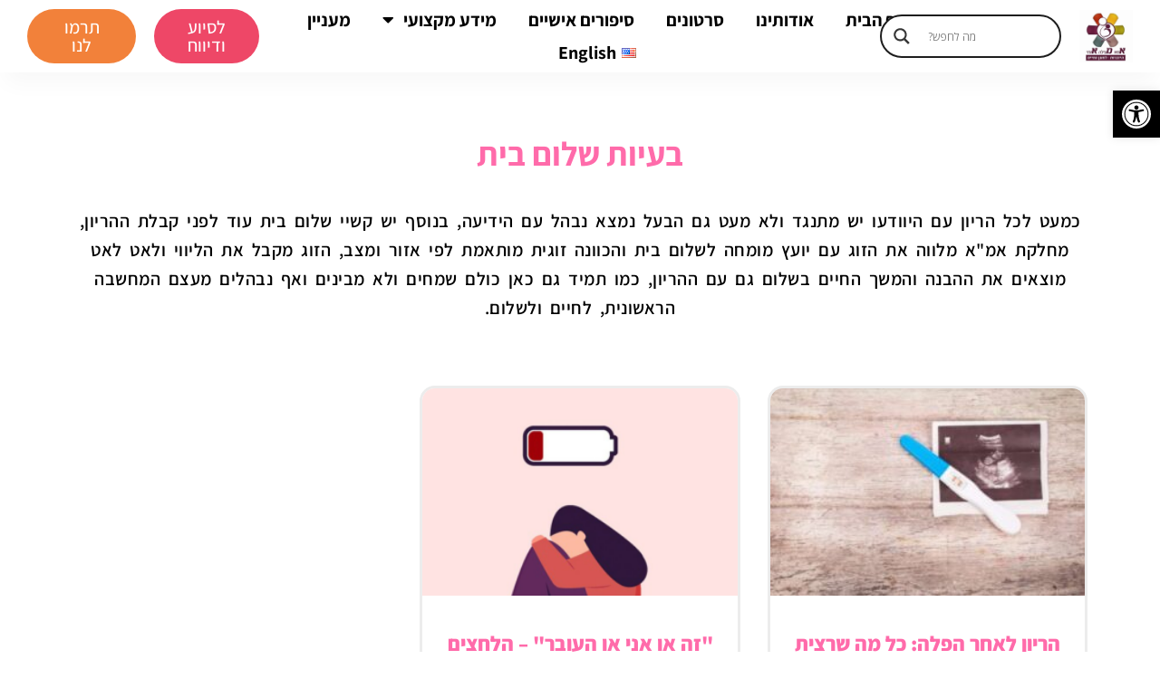

--- FILE ---
content_type: text/html; charset=UTF-8
request_url: https://ima.hidabroot.org/%D7%91%D7%A2%D7%99%D7%95%D7%AA-%D7%A9%D7%9C%D7%95%D7%9D-%D7%91%D7%99%D7%AA/
body_size: 28758
content:
<!doctype html>
<html dir="rtl" lang="he-IL">
<head>
	<meta charset="UTF-8">
	<meta name="viewport" content="width=device-width, initial-scale=1">
	<link rel="profile" href="https://gmpg.org/xfn/11">
	<meta name='robots' content='index, follow, max-image-preview:large, max-snippet:-1, max-video-preview:-1' />
	<style>img:is([sizes="auto" i], [sizes^="auto," i]) { contain-intrinsic-size: 3000px 1500px }</style>
	
	<!-- This site is optimized with the Yoast SEO plugin v25.6 - https://yoast.com/wordpress/plugins/seo/ -->
	<title>בעיות שלום בית</title>
	<link rel="canonical" href="https://ima.hidabroot.org/בעיות-שלום-בית/" />
	<meta property="og:locale" content="he_IL" />
	<meta property="og:type" content="article" />
	<meta property="og:title" content="בעיות שלום בית" />
	<meta property="og:description" content="בעיות שלום בית כמעט לכל הריון עם היוודעו יש מתנגד ולא מעט גם הבעל נמצא נבהל עם הידיעה, בנוסף יש קשיי שלום בית עוד לפני קבלת ההריון, מחלקת אמ&quot;א מלווה את הזוג עם יועץ מומחה לשלום בית והכוונה זוגית מותאמת לפי אזור ומצב, הזוג מקבל את הליווי ולאט לאט מוצאים את ההבנה והמשך החיים בשלום [&hellip;]" />
	<meta property="og:url" content="https://ima.hidabroot.org/בעיות-שלום-בית/" />
	<meta property="og:site_name" content="אמ&quot;א - מידע על הפלה" />
	<meta property="article:publisher" content="https://www.facebook.com/hidabroot.ima" />
	<meta property="article:modified_time" content="2023-02-09T12:26:32+00:00" />
	<meta name="twitter:card" content="summary_large_image" />
	<meta name="twitter:label1" content="זמן קריאה מוערך" />
	<meta name="twitter:data1" content="דקה1" />
	<script type="application/ld+json" class="yoast-schema-graph">{"@context":"https://schema.org","@graph":[{"@type":"WebPage","@id":"https://ima.hidabroot.org/%d7%91%d7%a2%d7%99%d7%95%d7%aa-%d7%a9%d7%9c%d7%95%d7%9d-%d7%91%d7%99%d7%aa/","url":"https://ima.hidabroot.org/%d7%91%d7%a2%d7%99%d7%95%d7%aa-%d7%a9%d7%9c%d7%95%d7%9d-%d7%91%d7%99%d7%aa/","name":"בעיות שלום בית","isPartOf":{"@id":"https://ima.hidabroot.org/#website"},"datePublished":"2022-08-22T09:18:17+00:00","dateModified":"2023-02-09T12:26:32+00:00","breadcrumb":{"@id":"https://ima.hidabroot.org/%d7%91%d7%a2%d7%99%d7%95%d7%aa-%d7%a9%d7%9c%d7%95%d7%9d-%d7%91%d7%99%d7%aa/#breadcrumb"},"inLanguage":"he-IL","potentialAction":[{"@type":"ReadAction","target":["https://ima.hidabroot.org/%d7%91%d7%a2%d7%99%d7%95%d7%aa-%d7%a9%d7%9c%d7%95%d7%9d-%d7%91%d7%99%d7%aa/"]}]},{"@type":"BreadcrumbList","@id":"https://ima.hidabroot.org/%d7%91%d7%a2%d7%99%d7%95%d7%aa-%d7%a9%d7%9c%d7%95%d7%9d-%d7%91%d7%99%d7%aa/#breadcrumb","itemListElement":[{"@type":"ListItem","position":1,"name":"דף הבית","item":"https://ima.hidabroot.org/"},{"@type":"ListItem","position":2,"name":"בעיות שלום בית"}]},{"@type":"WebSite","@id":"https://ima.hidabroot.org/#website","url":"https://ima.hidabroot.org/","name":"אמא - אמא מצילה אותי","description":"ליווי ותמיכה לנשים בהריון לא מתוכנן, מידע חשוב על הפלה, ייעוץ רגשי ורפואי, סיפורים אישיים וכלים לקבלת החלטות מתוך בהירות. פרויקט לעידוד הילודה בעם ישראל","publisher":{"@id":"https://ima.hidabroot.org/#organization"},"potentialAction":[{"@type":"SearchAction","target":{"@type":"EntryPoint","urlTemplate":"https://ima.hidabroot.org/?s={search_term_string}"},"query-input":{"@type":"PropertyValueSpecification","valueRequired":true,"valueName":"search_term_string"}}],"inLanguage":"he-IL"},{"@type":"Organization","@id":"https://ima.hidabroot.org/#organization","name":"אמ\"א","alternateName":"אמ\"א","url":"https://ima.hidabroot.org/","logo":{"@type":"ImageObject","inLanguage":"he-IL","@id":"https://ima.hidabroot.org/#/schema/logo/image/","url":"https://ima.hidabroot.org/wp-content/uploads/2022/10/logo.png","contentUrl":"https://ima.hidabroot.org/wp-content/uploads/2022/10/logo.png","width":1019,"height":1089,"caption":"אמ\"א"},"image":{"@id":"https://ima.hidabroot.org/#/schema/logo/image/"},"sameAs":["https://www.facebook.com/hidabroot.ima","https://wa.me/972529551591"]}]}</script>
	<!-- / Yoast SEO plugin. -->


<link rel='dns-prefetch' href='//cdn.enable.co.il' />
<link rel='dns-prefetch' href='//stats.wp.com' />
<link rel="alternate" type="application/rss+xml" title="אמ&quot;א - מידע על הפלה &laquo; פיד‏" href="https://ima.hidabroot.org/feed/" />
<link rel="alternate" type="application/rss+xml" title="אמ&quot;א - מידע על הפלה &laquo; פיד תגובות‏" href="https://ima.hidabroot.org/comments/feed/" />
<script>
window._wpemojiSettings = {"baseUrl":"https:\/\/s.w.org\/images\/core\/emoji\/16.0.1\/72x72\/","ext":".png","svgUrl":"https:\/\/s.w.org\/images\/core\/emoji\/16.0.1\/svg\/","svgExt":".svg","source":{"concatemoji":"https:\/\/ima.hidabroot.org\/wp-includes\/js\/wp-emoji-release.min.js?ver=6.8.3"}};
/*! This file is auto-generated */
!function(s,n){var o,i,e;function c(e){try{var t={supportTests:e,timestamp:(new Date).valueOf()};sessionStorage.setItem(o,JSON.stringify(t))}catch(e){}}function p(e,t,n){e.clearRect(0,0,e.canvas.width,e.canvas.height),e.fillText(t,0,0);var t=new Uint32Array(e.getImageData(0,0,e.canvas.width,e.canvas.height).data),a=(e.clearRect(0,0,e.canvas.width,e.canvas.height),e.fillText(n,0,0),new Uint32Array(e.getImageData(0,0,e.canvas.width,e.canvas.height).data));return t.every(function(e,t){return e===a[t]})}function u(e,t){e.clearRect(0,0,e.canvas.width,e.canvas.height),e.fillText(t,0,0);for(var n=e.getImageData(16,16,1,1),a=0;a<n.data.length;a++)if(0!==n.data[a])return!1;return!0}function f(e,t,n,a){switch(t){case"flag":return n(e,"\ud83c\udff3\ufe0f\u200d\u26a7\ufe0f","\ud83c\udff3\ufe0f\u200b\u26a7\ufe0f")?!1:!n(e,"\ud83c\udde8\ud83c\uddf6","\ud83c\udde8\u200b\ud83c\uddf6")&&!n(e,"\ud83c\udff4\udb40\udc67\udb40\udc62\udb40\udc65\udb40\udc6e\udb40\udc67\udb40\udc7f","\ud83c\udff4\u200b\udb40\udc67\u200b\udb40\udc62\u200b\udb40\udc65\u200b\udb40\udc6e\u200b\udb40\udc67\u200b\udb40\udc7f");case"emoji":return!a(e,"\ud83e\udedf")}return!1}function g(e,t,n,a){var r="undefined"!=typeof WorkerGlobalScope&&self instanceof WorkerGlobalScope?new OffscreenCanvas(300,150):s.createElement("canvas"),o=r.getContext("2d",{willReadFrequently:!0}),i=(o.textBaseline="top",o.font="600 32px Arial",{});return e.forEach(function(e){i[e]=t(o,e,n,a)}),i}function t(e){var t=s.createElement("script");t.src=e,t.defer=!0,s.head.appendChild(t)}"undefined"!=typeof Promise&&(o="wpEmojiSettingsSupports",i=["flag","emoji"],n.supports={everything:!0,everythingExceptFlag:!0},e=new Promise(function(e){s.addEventListener("DOMContentLoaded",e,{once:!0})}),new Promise(function(t){var n=function(){try{var e=JSON.parse(sessionStorage.getItem(o));if("object"==typeof e&&"number"==typeof e.timestamp&&(new Date).valueOf()<e.timestamp+604800&&"object"==typeof e.supportTests)return e.supportTests}catch(e){}return null}();if(!n){if("undefined"!=typeof Worker&&"undefined"!=typeof OffscreenCanvas&&"undefined"!=typeof URL&&URL.createObjectURL&&"undefined"!=typeof Blob)try{var e="postMessage("+g.toString()+"("+[JSON.stringify(i),f.toString(),p.toString(),u.toString()].join(",")+"));",a=new Blob([e],{type:"text/javascript"}),r=new Worker(URL.createObjectURL(a),{name:"wpTestEmojiSupports"});return void(r.onmessage=function(e){c(n=e.data),r.terminate(),t(n)})}catch(e){}c(n=g(i,f,p,u))}t(n)}).then(function(e){for(var t in e)n.supports[t]=e[t],n.supports.everything=n.supports.everything&&n.supports[t],"flag"!==t&&(n.supports.everythingExceptFlag=n.supports.everythingExceptFlag&&n.supports[t]);n.supports.everythingExceptFlag=n.supports.everythingExceptFlag&&!n.supports.flag,n.DOMReady=!1,n.readyCallback=function(){n.DOMReady=!0}}).then(function(){return e}).then(function(){var e;n.supports.everything||(n.readyCallback(),(e=n.source||{}).concatemoji?t(e.concatemoji):e.wpemoji&&e.twemoji&&(t(e.twemoji),t(e.wpemoji)))}))}((window,document),window._wpemojiSettings);
</script>
<link rel='stylesheet' id='tsvg-block-css-css' href='https://ima.hidabroot.org/wp-content/plugins/gallery-videos/admin/css/tsvg-block.css?ver=2.4.9' media='all' />
<style id='wp-emoji-styles-inline-css'>

	img.wp-smiley, img.emoji {
		display: inline !important;
		border: none !important;
		box-shadow: none !important;
		height: 1em !important;
		width: 1em !important;
		margin: 0 0.07em !important;
		vertical-align: -0.1em !important;
		background: none !important;
		padding: 0 !important;
	}
</style>
<style id='global-styles-inline-css'>
:root{--wp--preset--aspect-ratio--square: 1;--wp--preset--aspect-ratio--4-3: 4/3;--wp--preset--aspect-ratio--3-4: 3/4;--wp--preset--aspect-ratio--3-2: 3/2;--wp--preset--aspect-ratio--2-3: 2/3;--wp--preset--aspect-ratio--16-9: 16/9;--wp--preset--aspect-ratio--9-16: 9/16;--wp--preset--color--black: #000000;--wp--preset--color--cyan-bluish-gray: #abb8c3;--wp--preset--color--white: #ffffff;--wp--preset--color--pale-pink: #f78da7;--wp--preset--color--vivid-red: #cf2e2e;--wp--preset--color--luminous-vivid-orange: #ff6900;--wp--preset--color--luminous-vivid-amber: #fcb900;--wp--preset--color--light-green-cyan: #7bdcb5;--wp--preset--color--vivid-green-cyan: #00d084;--wp--preset--color--pale-cyan-blue: #8ed1fc;--wp--preset--color--vivid-cyan-blue: #0693e3;--wp--preset--color--vivid-purple: #9b51e0;--wp--preset--gradient--vivid-cyan-blue-to-vivid-purple: linear-gradient(135deg,rgba(6,147,227,1) 0%,rgb(155,81,224) 100%);--wp--preset--gradient--light-green-cyan-to-vivid-green-cyan: linear-gradient(135deg,rgb(122,220,180) 0%,rgb(0,208,130) 100%);--wp--preset--gradient--luminous-vivid-amber-to-luminous-vivid-orange: linear-gradient(135deg,rgba(252,185,0,1) 0%,rgba(255,105,0,1) 100%);--wp--preset--gradient--luminous-vivid-orange-to-vivid-red: linear-gradient(135deg,rgba(255,105,0,1) 0%,rgb(207,46,46) 100%);--wp--preset--gradient--very-light-gray-to-cyan-bluish-gray: linear-gradient(135deg,rgb(238,238,238) 0%,rgb(169,184,195) 100%);--wp--preset--gradient--cool-to-warm-spectrum: linear-gradient(135deg,rgb(74,234,220) 0%,rgb(151,120,209) 20%,rgb(207,42,186) 40%,rgb(238,44,130) 60%,rgb(251,105,98) 80%,rgb(254,248,76) 100%);--wp--preset--gradient--blush-light-purple: linear-gradient(135deg,rgb(255,206,236) 0%,rgb(152,150,240) 100%);--wp--preset--gradient--blush-bordeaux: linear-gradient(135deg,rgb(254,205,165) 0%,rgb(254,45,45) 50%,rgb(107,0,62) 100%);--wp--preset--gradient--luminous-dusk: linear-gradient(135deg,rgb(255,203,112) 0%,rgb(199,81,192) 50%,rgb(65,88,208) 100%);--wp--preset--gradient--pale-ocean: linear-gradient(135deg,rgb(255,245,203) 0%,rgb(182,227,212) 50%,rgb(51,167,181) 100%);--wp--preset--gradient--electric-grass: linear-gradient(135deg,rgb(202,248,128) 0%,rgb(113,206,126) 100%);--wp--preset--gradient--midnight: linear-gradient(135deg,rgb(2,3,129) 0%,rgb(40,116,252) 100%);--wp--preset--font-size--small: 13px;--wp--preset--font-size--medium: 20px;--wp--preset--font-size--large: 36px;--wp--preset--font-size--x-large: 42px;--wp--preset--spacing--20: 0.44rem;--wp--preset--spacing--30: 0.67rem;--wp--preset--spacing--40: 1rem;--wp--preset--spacing--50: 1.5rem;--wp--preset--spacing--60: 2.25rem;--wp--preset--spacing--70: 3.38rem;--wp--preset--spacing--80: 5.06rem;--wp--preset--shadow--natural: 6px 6px 9px rgba(0, 0, 0, 0.2);--wp--preset--shadow--deep: 12px 12px 50px rgba(0, 0, 0, 0.4);--wp--preset--shadow--sharp: 6px 6px 0px rgba(0, 0, 0, 0.2);--wp--preset--shadow--outlined: 6px 6px 0px -3px rgba(255, 255, 255, 1), 6px 6px rgba(0, 0, 0, 1);--wp--preset--shadow--crisp: 6px 6px 0px rgba(0, 0, 0, 1);}:root { --wp--style--global--content-size: 800px;--wp--style--global--wide-size: 1200px; }:where(body) { margin: 0; }.wp-site-blocks > .alignleft { float: left; margin-right: 2em; }.wp-site-blocks > .alignright { float: right; margin-left: 2em; }.wp-site-blocks > .aligncenter { justify-content: center; margin-left: auto; margin-right: auto; }:where(.wp-site-blocks) > * { margin-block-start: 24px; margin-block-end: 0; }:where(.wp-site-blocks) > :first-child { margin-block-start: 0; }:where(.wp-site-blocks) > :last-child { margin-block-end: 0; }:root { --wp--style--block-gap: 24px; }:root :where(.is-layout-flow) > :first-child{margin-block-start: 0;}:root :where(.is-layout-flow) > :last-child{margin-block-end: 0;}:root :where(.is-layout-flow) > *{margin-block-start: 24px;margin-block-end: 0;}:root :where(.is-layout-constrained) > :first-child{margin-block-start: 0;}:root :where(.is-layout-constrained) > :last-child{margin-block-end: 0;}:root :where(.is-layout-constrained) > *{margin-block-start: 24px;margin-block-end: 0;}:root :where(.is-layout-flex){gap: 24px;}:root :where(.is-layout-grid){gap: 24px;}.is-layout-flow > .alignleft{float: left;margin-inline-start: 0;margin-inline-end: 2em;}.is-layout-flow > .alignright{float: right;margin-inline-start: 2em;margin-inline-end: 0;}.is-layout-flow > .aligncenter{margin-left: auto !important;margin-right: auto !important;}.is-layout-constrained > .alignleft{float: left;margin-inline-start: 0;margin-inline-end: 2em;}.is-layout-constrained > .alignright{float: right;margin-inline-start: 2em;margin-inline-end: 0;}.is-layout-constrained > .aligncenter{margin-left: auto !important;margin-right: auto !important;}.is-layout-constrained > :where(:not(.alignleft):not(.alignright):not(.alignfull)){max-width: var(--wp--style--global--content-size);margin-left: auto !important;margin-right: auto !important;}.is-layout-constrained > .alignwide{max-width: var(--wp--style--global--wide-size);}body .is-layout-flex{display: flex;}.is-layout-flex{flex-wrap: wrap;align-items: center;}.is-layout-flex > :is(*, div){margin: 0;}body .is-layout-grid{display: grid;}.is-layout-grid > :is(*, div){margin: 0;}body{padding-top: 0px;padding-right: 0px;padding-bottom: 0px;padding-left: 0px;}a:where(:not(.wp-element-button)){text-decoration: underline;}:root :where(.wp-element-button, .wp-block-button__link){background-color: #32373c;border-width: 0;color: #fff;font-family: inherit;font-size: inherit;line-height: inherit;padding: calc(0.667em + 2px) calc(1.333em + 2px);text-decoration: none;}.has-black-color{color: var(--wp--preset--color--black) !important;}.has-cyan-bluish-gray-color{color: var(--wp--preset--color--cyan-bluish-gray) !important;}.has-white-color{color: var(--wp--preset--color--white) !important;}.has-pale-pink-color{color: var(--wp--preset--color--pale-pink) !important;}.has-vivid-red-color{color: var(--wp--preset--color--vivid-red) !important;}.has-luminous-vivid-orange-color{color: var(--wp--preset--color--luminous-vivid-orange) !important;}.has-luminous-vivid-amber-color{color: var(--wp--preset--color--luminous-vivid-amber) !important;}.has-light-green-cyan-color{color: var(--wp--preset--color--light-green-cyan) !important;}.has-vivid-green-cyan-color{color: var(--wp--preset--color--vivid-green-cyan) !important;}.has-pale-cyan-blue-color{color: var(--wp--preset--color--pale-cyan-blue) !important;}.has-vivid-cyan-blue-color{color: var(--wp--preset--color--vivid-cyan-blue) !important;}.has-vivid-purple-color{color: var(--wp--preset--color--vivid-purple) !important;}.has-black-background-color{background-color: var(--wp--preset--color--black) !important;}.has-cyan-bluish-gray-background-color{background-color: var(--wp--preset--color--cyan-bluish-gray) !important;}.has-white-background-color{background-color: var(--wp--preset--color--white) !important;}.has-pale-pink-background-color{background-color: var(--wp--preset--color--pale-pink) !important;}.has-vivid-red-background-color{background-color: var(--wp--preset--color--vivid-red) !important;}.has-luminous-vivid-orange-background-color{background-color: var(--wp--preset--color--luminous-vivid-orange) !important;}.has-luminous-vivid-amber-background-color{background-color: var(--wp--preset--color--luminous-vivid-amber) !important;}.has-light-green-cyan-background-color{background-color: var(--wp--preset--color--light-green-cyan) !important;}.has-vivid-green-cyan-background-color{background-color: var(--wp--preset--color--vivid-green-cyan) !important;}.has-pale-cyan-blue-background-color{background-color: var(--wp--preset--color--pale-cyan-blue) !important;}.has-vivid-cyan-blue-background-color{background-color: var(--wp--preset--color--vivid-cyan-blue) !important;}.has-vivid-purple-background-color{background-color: var(--wp--preset--color--vivid-purple) !important;}.has-black-border-color{border-color: var(--wp--preset--color--black) !important;}.has-cyan-bluish-gray-border-color{border-color: var(--wp--preset--color--cyan-bluish-gray) !important;}.has-white-border-color{border-color: var(--wp--preset--color--white) !important;}.has-pale-pink-border-color{border-color: var(--wp--preset--color--pale-pink) !important;}.has-vivid-red-border-color{border-color: var(--wp--preset--color--vivid-red) !important;}.has-luminous-vivid-orange-border-color{border-color: var(--wp--preset--color--luminous-vivid-orange) !important;}.has-luminous-vivid-amber-border-color{border-color: var(--wp--preset--color--luminous-vivid-amber) !important;}.has-light-green-cyan-border-color{border-color: var(--wp--preset--color--light-green-cyan) !important;}.has-vivid-green-cyan-border-color{border-color: var(--wp--preset--color--vivid-green-cyan) !important;}.has-pale-cyan-blue-border-color{border-color: var(--wp--preset--color--pale-cyan-blue) !important;}.has-vivid-cyan-blue-border-color{border-color: var(--wp--preset--color--vivid-cyan-blue) !important;}.has-vivid-purple-border-color{border-color: var(--wp--preset--color--vivid-purple) !important;}.has-vivid-cyan-blue-to-vivid-purple-gradient-background{background: var(--wp--preset--gradient--vivid-cyan-blue-to-vivid-purple) !important;}.has-light-green-cyan-to-vivid-green-cyan-gradient-background{background: var(--wp--preset--gradient--light-green-cyan-to-vivid-green-cyan) !important;}.has-luminous-vivid-amber-to-luminous-vivid-orange-gradient-background{background: var(--wp--preset--gradient--luminous-vivid-amber-to-luminous-vivid-orange) !important;}.has-luminous-vivid-orange-to-vivid-red-gradient-background{background: var(--wp--preset--gradient--luminous-vivid-orange-to-vivid-red) !important;}.has-very-light-gray-to-cyan-bluish-gray-gradient-background{background: var(--wp--preset--gradient--very-light-gray-to-cyan-bluish-gray) !important;}.has-cool-to-warm-spectrum-gradient-background{background: var(--wp--preset--gradient--cool-to-warm-spectrum) !important;}.has-blush-light-purple-gradient-background{background: var(--wp--preset--gradient--blush-light-purple) !important;}.has-blush-bordeaux-gradient-background{background: var(--wp--preset--gradient--blush-bordeaux) !important;}.has-luminous-dusk-gradient-background{background: var(--wp--preset--gradient--luminous-dusk) !important;}.has-pale-ocean-gradient-background{background: var(--wp--preset--gradient--pale-ocean) !important;}.has-electric-grass-gradient-background{background: var(--wp--preset--gradient--electric-grass) !important;}.has-midnight-gradient-background{background: var(--wp--preset--gradient--midnight) !important;}.has-small-font-size{font-size: var(--wp--preset--font-size--small) !important;}.has-medium-font-size{font-size: var(--wp--preset--font-size--medium) !important;}.has-large-font-size{font-size: var(--wp--preset--font-size--large) !important;}.has-x-large-font-size{font-size: var(--wp--preset--font-size--x-large) !important;}
:root :where(.wp-block-pullquote){font-size: 1.5em;line-height: 1.6;}
</style>
<link rel='stylesheet' id='tsvg-fonts-css' href='https://ima.hidabroot.org/wp-content/plugins/gallery-videos/public/css/tsvg-fonts.css?ver=2.4.9' media='all' />
<link rel='stylesheet' id='pojo-a11y-css' href='https://ima.hidabroot.org/wp-content/plugins/pojo-accessibility/modules/legacy/assets/css/style.min.css?ver=1.0.0' media='all' />
<link rel='stylesheet' id='hello-elementor-theme-style-css' href='https://ima.hidabroot.org/wp-content/themes/hello-elementor/assets/css/theme.css?ver=3.4.4' media='all' />
<link rel='stylesheet' id='hello-elementor-child-style-css' href='https://ima.hidabroot.org/wp-content/themes/hello-theme-child-master/style.css?ver=1.0.0' media='all' />
<link rel='stylesheet' id='hello-elementor-css' href='https://ima.hidabroot.org/wp-content/themes/hello-elementor/assets/css/reset.css?ver=3.4.4' media='all' />
<link rel='stylesheet' id='hello-elementor-header-footer-css' href='https://ima.hidabroot.org/wp-content/themes/hello-elementor/assets/css/header-footer.css?ver=3.4.4' media='all' />
<link rel='stylesheet' id='wpdreams-asl-basic-css' href='https://ima.hidabroot.org/wp-content/plugins/ajax-search-lite/css/style.basic.css?ver=4.13.1' media='all' />
<link rel='stylesheet' id='wpdreams-asl-instance-css' href='https://ima.hidabroot.org/wp-content/plugins/ajax-search-lite/css/style-curvy-black.css?ver=4.13.1' media='all' />
<link rel='stylesheet' id='elementor-frontend-css' href='https://ima.hidabroot.org/wp-content/plugins/elementor/assets/css/frontend-rtl.min.css?ver=3.31.2' media='all' />
<link rel='stylesheet' id='widget-image-css' href='https://ima.hidabroot.org/wp-content/plugins/elementor/assets/css/widget-image-rtl.min.css?ver=3.31.2' media='all' />
<link rel='stylesheet' id='widget-nav-menu-css' href='https://ima.hidabroot.org/wp-content/plugins/elementor-pro/assets/css/widget-nav-menu-rtl.min.css?ver=3.31.2' media='all' />
<link rel='stylesheet' id='widget-divider-css' href='https://ima.hidabroot.org/wp-content/plugins/elementor/assets/css/widget-divider-rtl.min.css?ver=3.31.2' media='all' />
<link rel='stylesheet' id='widget-heading-css' href='https://ima.hidabroot.org/wp-content/plugins/elementor/assets/css/widget-heading-rtl.min.css?ver=3.31.2' media='all' />
<link rel='stylesheet' id='widget-icon-list-css' href='https://ima.hidabroot.org/wp-content/plugins/elementor/assets/css/widget-icon-list-rtl.min.css?ver=3.31.2' media='all' />
<link rel='stylesheet' id='widget-social-icons-css' href='https://ima.hidabroot.org/wp-content/plugins/elementor/assets/css/widget-social-icons-rtl.min.css?ver=3.31.2' media='all' />
<link rel='stylesheet' id='e-apple-webkit-css' href='https://ima.hidabroot.org/wp-content/plugins/elementor/assets/css/conditionals/apple-webkit.min.css?ver=3.31.2' media='all' />
<link rel='stylesheet' id='swiper-css' href='https://ima.hidabroot.org/wp-content/plugins/elementor/assets/lib/swiper/v8/css/swiper.min.css?ver=8.4.5' media='all' />
<link rel='stylesheet' id='e-swiper-css' href='https://ima.hidabroot.org/wp-content/plugins/elementor/assets/css/conditionals/e-swiper.min.css?ver=3.31.2' media='all' />
<link rel='stylesheet' id='widget-media-carousel-css' href='https://ima.hidabroot.org/wp-content/plugins/elementor-pro/assets/css/widget-media-carousel-rtl.min.css?ver=3.31.2' media='all' />
<link rel='stylesheet' id='widget-carousel-module-base-css' href='https://ima.hidabroot.org/wp-content/plugins/elementor-pro/assets/css/widget-carousel-module-base-rtl.min.css?ver=3.31.2' media='all' />
<link rel='stylesheet' id='e-popup-css' href='https://ima.hidabroot.org/wp-content/plugins/elementor-pro/assets/css/conditionals/popup.min.css?ver=3.31.2' media='all' />
<link rel='stylesheet' id='e-animation-fadeIn-css' href='https://ima.hidabroot.org/wp-content/plugins/elementor/assets/lib/animations/styles/fadeIn.min.css?ver=3.31.2' media='all' />
<link rel='stylesheet' id='elementor-icons-css' href='https://ima.hidabroot.org/wp-content/plugins/elementor/assets/lib/eicons/css/elementor-icons.min.css?ver=5.43.0' media='all' />
<link rel='stylesheet' id='elementor-post-4838-css' href='https://ima.hidabroot.org/wp-content/uploads/elementor/css/post-4838.css?ver=1755331644' media='all' />
<link rel='stylesheet' id='font-awesome-5-all-css' href='https://ima.hidabroot.org/wp-content/plugins/elementor/assets/lib/font-awesome/css/all.min.css?ver=3.31.2' media='all' />
<link rel='stylesheet' id='font-awesome-4-shim-css' href='https://ima.hidabroot.org/wp-content/plugins/elementor/assets/lib/font-awesome/css/v4-shims.min.css?ver=3.31.2' media='all' />
<link rel='stylesheet' id='widget-animated-headline-css' href='https://ima.hidabroot.org/wp-content/plugins/elementor-pro/assets/css/widget-animated-headline-rtl.min.css?ver=3.31.2' media='all' />
<link rel='stylesheet' id='widget-posts-css' href='https://ima.hidabroot.org/wp-content/plugins/elementor-pro/assets/css/widget-posts-rtl.min.css?ver=3.31.2' media='all' />
<link rel='stylesheet' id='elementor-post-6603-css' href='https://ima.hidabroot.org/wp-content/uploads/elementor/css/post-6603.css?ver=1755368471' media='all' />
<link rel='stylesheet' id='elementor-post-6969-css' href='https://ima.hidabroot.org/wp-content/uploads/elementor/css/post-6969.css?ver=1755331644' media='all' />
<link rel='stylesheet' id='elementor-post-4513-css' href='https://ima.hidabroot.org/wp-content/uploads/elementor/css/post-4513.css?ver=1755331644' media='all' />
<link rel='stylesheet' id='elementor-post-9451-css' href='https://ima.hidabroot.org/wp-content/uploads/elementor/css/post-9451.css?ver=1755331644' media='all' />
<link rel='stylesheet' id='elementor-post-12447-css' href='https://ima.hidabroot.org/wp-content/uploads/elementor/css/post-12447.css?ver=1767682947' media='all' />
<link rel='stylesheet' id='elementor-post-7073-css' href='https://ima.hidabroot.org/wp-content/uploads/elementor/css/post-7073.css?ver=1755331645' media='all' />
<link rel='stylesheet' id='elementor-gf-local-assistant-css' href='https://ima.hidabroot.org/wp-content/uploads/elementor/google-fonts/css/assistant.css?ver=1754478898' media='all' />
<link rel='stylesheet' id='elementor-icons-shared-0-css' href='https://ima.hidabroot.org/wp-content/plugins/elementor/assets/lib/font-awesome/css/fontawesome.min.css?ver=5.15.3' media='all' />
<link rel='stylesheet' id='elementor-icons-fa-solid-css' href='https://ima.hidabroot.org/wp-content/plugins/elementor/assets/lib/font-awesome/css/solid.min.css?ver=5.15.3' media='all' />
<link rel='stylesheet' id='elementor-icons-fa-brands-css' href='https://ima.hidabroot.org/wp-content/plugins/elementor/assets/lib/font-awesome/css/brands.min.css?ver=5.15.3' media='all' />
<link rel='stylesheet' id='elementor-icons-fa-regular-css' href='https://ima.hidabroot.org/wp-content/plugins/elementor/assets/lib/font-awesome/css/regular.min.css?ver=5.15.3' media='all' />
<script src="https://ima.hidabroot.org/wp-includes/js/jquery/jquery.min.js?ver=3.7.1" id="jquery-core-js"></script>
<script src="https://ima.hidabroot.org/wp-includes/js/jquery/jquery-migrate.min.js?ver=3.4.1" id="jquery-migrate-js"></script>
<script src="https://ima.hidabroot.org/wp-content/plugins/elementor/assets/lib/font-awesome/js/v4-shims.min.js?ver=3.31.2" id="font-awesome-4-shim-js"></script>
<link rel="https://api.w.org/" href="https://ima.hidabroot.org/wp-json/" /><link rel="alternate" title="JSON" type="application/json" href="https://ima.hidabroot.org/wp-json/wp/v2/pages/6603" /><link rel="EditURI" type="application/rsd+xml" title="RSD" href="https://ima.hidabroot.org/xmlrpc.php?rsd" />
<meta name="generator" content="WordPress 6.8.3" />
<link rel='shortlink' href='https://ima.hidabroot.org/?p=6603' />
<link rel="alternate" title="oEmbed (JSON)" type="application/json+oembed" href="https://ima.hidabroot.org/wp-json/oembed/1.0/embed?url=https%3A%2F%2Fima.hidabroot.org%2F%25d7%2591%25d7%25a2%25d7%2599%25d7%2595%25d7%25aa-%25d7%25a9%25d7%259c%25d7%2595%25d7%259d-%25d7%2591%25d7%2599%25d7%25aa%2F" />
<link rel="alternate" title="oEmbed (XML)" type="text/xml+oembed" href="https://ima.hidabroot.org/wp-json/oembed/1.0/embed?url=https%3A%2F%2Fima.hidabroot.org%2F%25d7%2591%25d7%25a2%25d7%2599%25d7%2595%25d7%25aa-%25d7%25a9%25d7%259c%25d7%2595%25d7%259d-%25d7%2591%25d7%2599%25d7%25aa%2F&#038;format=xml" />
	<style>img#wpstats{display:none}</style>
		<style type="text/css">
#pojo-a11y-toolbar .pojo-a11y-toolbar-toggle a{ background-color: #000000;	color: #ffffff;}
#pojo-a11y-toolbar .pojo-a11y-toolbar-overlay, #pojo-a11y-toolbar .pojo-a11y-toolbar-overlay ul.pojo-a11y-toolbar-items.pojo-a11y-links{ border-color: #000000;}
body.pojo-a11y-focusable a:focus{ outline-style: solid !important;	outline-width: 1px !important;	outline-color: #FF0000 !important;}
#pojo-a11y-toolbar{ top: 100px !important;}
#pojo-a11y-toolbar .pojo-a11y-toolbar-overlay{ background-color: #ffffff;}
#pojo-a11y-toolbar .pojo-a11y-toolbar-overlay ul.pojo-a11y-toolbar-items li.pojo-a11y-toolbar-item a, #pojo-a11y-toolbar .pojo-a11y-toolbar-overlay p.pojo-a11y-toolbar-title{ color: #333333;}
#pojo-a11y-toolbar .pojo-a11y-toolbar-overlay ul.pojo-a11y-toolbar-items li.pojo-a11y-toolbar-item a.active{ background-color: #4054b2;	color: #ffffff;}
@media (max-width: 767px) { #pojo-a11y-toolbar { top: 50px !important; } }</style>				<link rel="preconnect" href="https://fonts.gstatic.com" crossorigin />
				<link rel="preload" as="style" href="//fonts.googleapis.com/css?family=Open+Sans&display=swap" />
				<link rel="stylesheet" href="//fonts.googleapis.com/css?family=Open+Sans&display=swap" media="all" />
				<meta name="generator" content="Elementor 3.31.2; features: additional_custom_breakpoints, e_element_cache; settings: css_print_method-external, google_font-enabled, font_display-auto">
<!-- Google Tag Manager -->
<script>(function(w,d,s,l,i){w[l]=w[l]||[];w[l].push({'gtm.start':
new Date().getTime(),event:'gtm.js'});var f=d.getElementsByTagName(s)[0],
j=d.createElement(s),dl=l!='dataLayer'?'&l='+l:'';j.async=true;j.src=
'https://www.googletagmanager.com/gtm.js?id='+i+dl;f.parentNode.insertBefore(j,f);
})(window,document,'script','dataLayer','GTM-555D4LLD');</script>
<!-- End Google Tag Manager -->
			<style>
				.e-con.e-parent:nth-of-type(n+4):not(.e-lazyloaded):not(.e-no-lazyload),
				.e-con.e-parent:nth-of-type(n+4):not(.e-lazyloaded):not(.e-no-lazyload) * {
					background-image: none !important;
				}
				@media screen and (max-height: 1024px) {
					.e-con.e-parent:nth-of-type(n+3):not(.e-lazyloaded):not(.e-no-lazyload),
					.e-con.e-parent:nth-of-type(n+3):not(.e-lazyloaded):not(.e-no-lazyload) * {
						background-image: none !important;
					}
				}
				@media screen and (max-height: 640px) {
					.e-con.e-parent:nth-of-type(n+2):not(.e-lazyloaded):not(.e-no-lazyload),
					.e-con.e-parent:nth-of-type(n+2):not(.e-lazyloaded):not(.e-no-lazyload) * {
						background-image: none !important;
					}
				}
			</style>
						            <style>
				            
					div[id*='ajaxsearchlitesettings'].searchsettings .asl_option_inner label {
						font-size: 0px !important;
						color: rgba(0, 0, 0, 0);
					}
					div[id*='ajaxsearchlitesettings'].searchsettings .asl_option_inner label:after {
						font-size: 11px !important;
						position: absolute;
						top: 0;
						left: 0;
						z-index: 1;
					}
					.asl_w_container {
						width: 100%;
						margin: 0px 0px 0px 0px;
						min-width: 200px;
					}
					div[id*='ajaxsearchlite'].asl_m {
						width: 100%;
					}
					div[id*='ajaxsearchliteres'].wpdreams_asl_results div.resdrg span.highlighted {
						font-weight: bold;
						color: rgba(217, 49, 43, 1);
						background-color: rgba(238, 238, 238, 1);
					}
					div[id*='ajaxsearchliteres'].wpdreams_asl_results .results img.asl_image {
						width: 70px;
						height: 70px;
						object-fit: cover;
					}
					div[id*='ajaxsearchlite'].asl_r .results {
						max-height: none;
					}
					div[id*='ajaxsearchlite'].asl_r {
						position: absolute;
					}
				
						.asl_r.asl_w {
							width: 50%;
						}
					
						div.asl_r.asl_w.vertical .results .item::after {
							display: block;
							position: absolute;
							bottom: 0;
							content: '';
							height: 1px;
							width: 100%;
							background: #D8D8D8;
						}
						div.asl_r.asl_w.vertical .results .item.asl_last_item::after {
							display: none;
						}
					
						@media only screen and (min-width: 641px) and (max-width: 1024px) {
							.asl_r.asl_w {
								width: auto;
							}
						}
					
						@media only screen and (max-width: 640px) {
							.asl_r.asl_w {
								width: auto;
							}
						}
					 .ajaxsearchlite_results .asl_result {
    font-size: 16px !important;
}
			            </style>
			            <link rel="icon" href="https://ima.hidabroot.org/wp-content/uploads/2025/01/cropped-לוגו-חדש-32x32.webp" sizes="32x32" />
<link rel="icon" href="https://ima.hidabroot.org/wp-content/uploads/2025/01/cropped-לוגו-חדש-192x192.webp" sizes="192x192" />
<link rel="apple-touch-icon" href="https://ima.hidabroot.org/wp-content/uploads/2025/01/cropped-לוגו-חדש-180x180.webp" />
<meta name="msapplication-TileImage" content="https://ima.hidabroot.org/wp-content/uploads/2025/01/cropped-לוגו-חדש-270x270.webp" />

 <style>

#myBtn {
  display: none;
  position: fixed;
  bottom: 20px;
  right: 30px;
  z-index: 99;
  font-size: 18px;
  border: none;
  outline: none;
  background-color: #848484;
  color: white;
  cursor: pointer;
  padding: 8px 15px;
  border-radius: 4px;
  
}

</style>

<button onclick="topFunction()" id="myBtn" title="Go to top"><i class="fa fa-angle-up fa-2x" aria-hidden="true"></i></button>



<script>
//Get the button
var mybutton = document.getElementById("myBtn");

// When the user scrolls down 20px from the top of the document, show the button
window.onscroll = function() {scrollFunction()};

function scrollFunction() {
  if (document.body.scrollTop > 20 || document.documentElement.scrollTop > 20) {
    mybutton.style.display = "block";
  } else {
    mybutton.style.display = "none";
  }
}

// When the user clicks on the button, scroll to the top of the document
function topFunction() {
  document.body.scrollTop = 0;
  document.documentElement.scrollTop = 0;
}
</script></head>
<body class="rtl wp-singular page-template-default page page-id-6603 wp-embed-responsive wp-theme-hello-elementor wp-child-theme-hello-theme-child-master hello-elementor-default elementor-default elementor-template-full-width elementor-kit-4838 elementor-page elementor-page-6603 elementor-page-9451">

<!-- Google Tag Manager (noscript) -->
<noscript><iframe src="https://www.googletagmanager.com/ns.html?id=GTM-555D4LLD"
height="0" width="0" style="display:none;visibility:hidden"></iframe></noscript>
<!-- End Google Tag Manager (noscript) -->

<a class="skip-link screen-reader-text" href="#content">דלג לתוכן</a>

		<header data-elementor-type="header" data-elementor-id="6969" class="elementor elementor-6969 elementor-location-header" data-elementor-post-type="elementor_library">
					<section class="elementor-section elementor-top-section elementor-element elementor-element-5eb4f7a2 elementor-section-full_width elementor-hidden-desktop elementor-section-height-default elementor-section-height-default" data-id="5eb4f7a2" data-element_type="section" data-settings="{&quot;background_background&quot;:&quot;classic&quot;}">
						<div class="elementor-container elementor-column-gap-default">
					<div class="elementor-column elementor-col-50 elementor-top-column elementor-element elementor-element-78b230c" data-id="78b230c" data-element_type="column">
			<div class="elementor-widget-wrap elementor-element-populated">
						<div class="elementor-element elementor-element-30e6e075 elementor-widget elementor-widget-image" data-id="30e6e075" data-element_type="widget" data-widget_type="image.default">
				<div class="elementor-widget-container">
																<a href="https://ima.hidabroot.org/">
							<img width="512" height="512" src="https://ima.hidabroot.org/wp-content/uploads/2025/01/cropped-לוגו-חדש.webp" class="attachment-full size-full wp-image-11842" alt="" srcset="https://ima.hidabroot.org/wp-content/uploads/2025/01/cropped-לוגו-חדש.webp 512w, https://ima.hidabroot.org/wp-content/uploads/2025/01/cropped-לוגו-חדש-300x300.webp 300w, https://ima.hidabroot.org/wp-content/uploads/2025/01/cropped-לוגו-חדש-150x150.webp 150w, https://ima.hidabroot.org/wp-content/uploads/2025/01/cropped-לוגו-חדש-270x270.webp 270w, https://ima.hidabroot.org/wp-content/uploads/2025/01/cropped-לוגו-חדש-192x192.webp 192w, https://ima.hidabroot.org/wp-content/uploads/2025/01/cropped-לוגו-חדש-180x180.webp 180w, https://ima.hidabroot.org/wp-content/uploads/2025/01/cropped-לוגו-חדש-32x32.webp 32w" sizes="(max-width: 512px) 100vw, 512px" />								</a>
															</div>
				</div>
					</div>
		</div>
				<div class="elementor-column elementor-col-50 elementor-top-column elementor-element elementor-element-50384242" data-id="50384242" data-element_type="column">
			<div class="elementor-widget-wrap elementor-element-populated">
						<div class="elementor-element elementor-element-5402e8b8 elementor-nav-menu__align-center elementor-nav-menu__text-align-center elementor-nav-menu--stretch elementor-nav-menu--dropdown-tablet elementor-nav-menu--toggle elementor-nav-menu--burger elementor-widget elementor-widget-nav-menu" data-id="5402e8b8" data-element_type="widget" data-settings="{&quot;layout&quot;:&quot;vertical&quot;,&quot;full_width&quot;:&quot;stretch&quot;,&quot;submenu_icon&quot;:{&quot;value&quot;:&quot;&lt;i class=\&quot;fas fa-caret-down\&quot;&gt;&lt;\/i&gt;&quot;,&quot;library&quot;:&quot;fa-solid&quot;},&quot;toggle&quot;:&quot;burger&quot;}" data-widget_type="nav-menu.default">
				<div class="elementor-widget-container">
								<nav aria-label="תפריט" class="elementor-nav-menu--main elementor-nav-menu__container elementor-nav-menu--layout-vertical e--pointer-underline e--animation-fade">
				<ul id="menu-1-5402e8b8" class="elementor-nav-menu sm-vertical"><li class="menu-item menu-item-type-post_type menu-item-object-page menu-item-home menu-item-5525"><a href="https://ima.hidabroot.org/" class="elementor-item">דף הבית</a></li>
<li class="menu-item menu-item-type-post_type menu-item-object-page menu-item-5526"><a href="https://ima.hidabroot.org/%d7%90%d7%95%d7%93%d7%95%d7%aa%d7%99%d7%a0%d7%95/" class="elementor-item">אודותינו</a></li>
<li class="menu-item menu-item-type-post_type menu-item-object-page menu-item-10055"><a href="https://ima.hidabroot.org/%d7%a1%d7%a8%d7%98%d7%95%d7%a0%d7%99%d7%9d/" class="elementor-item">סרטונים</a></li>
<li class="menu-item menu-item-type-post_type menu-item-object-page menu-item-5530"><a href="https://ima.hidabroot.org/%d7%a1%d7%99%d7%a4%d7%95%d7%a8%d7%99%d7%9d/" class="elementor-item">סיפורים אישיים</a></li>
<li class="menu-item menu-item-type-post_type menu-item-object-page menu-item-has-children menu-item-5529"><a href="https://ima.hidabroot.org/%d7%9e%d7%90%d7%9e%d7%a8%d7%99%d7%9d-%d7%9e%d7%a7%d7%a6%d7%95%d7%a2%d7%99%d7%99%d7%9d/" class="elementor-item">מידע מקצועי</a>
<ul class="sub-menu elementor-nav-menu--dropdown">
	<li class="menu-item menu-item-type-post_type menu-item-object-page menu-item-5527"><a href="https://ima.hidabroot.org/%d7%90%d7%a0%d7%a9%d7%99-%d7%9e%d7%a7%d7%a6%d7%95%d7%a2/" class="elementor-sub-item">אנשי מקצוע</a></li>
	<li class="menu-item menu-item-type-post_type menu-item-object-page menu-item-5532"><a href="https://ima.hidabroot.org/%d7%a9%d7%90%d7%9c%d7%95%d7%aa-%d7%95%d7%aa%d7%a9%d7%95%d7%91%d7%95%d7%aa/" class="elementor-sub-item">שאלות ותשובות</a></li>
	<li class="menu-item menu-item-type-taxonomy menu-item-object-category menu-item-8851"><a href="https://ima.hidabroot.org/category/%d7%9e%d7%99%d7%93%d7%a2-%d7%9e%d7%a7%d7%a6%d7%95%d7%a2%d7%99-he/%d7%91%d7%93%d7%99%d7%a7%d7%95%d7%aa-%d7%94%d7%a8%d7%99%d7%95%d7%9f-he/" class="elementor-sub-item">בדיקות הריון</a></li>
	<li class="menu-item menu-item-type-taxonomy menu-item-object-category menu-item-8646"><a href="https://ima.hidabroot.org/category/%d7%9e%d7%99%d7%93%d7%a2-%d7%9e%d7%a7%d7%a6%d7%95%d7%a2%d7%99-he/%d7%94%d7%a4%d7%a1%d7%a7%d7%aa-%d7%94%d7%a8%d7%99%d7%95%d7%9f-he/" class="elementor-sub-item">הפסקת הריון</a></li>
	<li class="menu-item menu-item-type-taxonomy menu-item-object-category menu-item-8650"><a href="https://ima.hidabroot.org/category/%d7%9e%d7%99%d7%93%d7%a2-%d7%9e%d7%a7%d7%a6%d7%95%d7%a2%d7%99-he/%d7%92%d7%a8%d7%99%d7%93%d7%94-he/" class="elementor-sub-item">גרידה</a></li>
	<li class="menu-item menu-item-type-taxonomy menu-item-object-category menu-item-8651"><a href="https://ima.hidabroot.org/category/%d7%9e%d7%99%d7%93%d7%a2-%d7%9e%d7%a7%d7%a6%d7%95%d7%a2%d7%99-he/%d7%94%d7%a4%d7%9c%d7%94-%d7%98%d7%91%d7%a2%d7%99%d7%aa-he/" class="elementor-sub-item">הפלה טבעית</a></li>
	<li class="menu-item menu-item-type-taxonomy menu-item-object-category menu-item-9274"><a href="https://ima.hidabroot.org/category/%d7%9e%d7%99%d7%93%d7%a2-%d7%9e%d7%a7%d7%a6%d7%95%d7%a2%d7%99-he/%d7%94%d7%a4%d7%9c%d7%94-%d7%91%d7%99%d7%94%d7%93%d7%95%d7%aa-he/" class="elementor-sub-item">הפלה ביהדות</a></li>
	<li class="menu-item menu-item-type-taxonomy menu-item-object-category menu-item-8647"><a href="https://ima.hidabroot.org/category/%d7%9e%d7%99%d7%93%d7%a2-%d7%9e%d7%a7%d7%a6%d7%95%d7%a2%d7%99-he/%d7%99%d7%a2%d7%95%d7%a5-%d7%a8%d7%a4%d7%95%d7%90%d7%99-he/" class="elementor-sub-item">יעוץ רפואי</a></li>
	<li class="menu-item menu-item-type-taxonomy menu-item-object-category menu-item-8648"><a href="https://ima.hidabroot.org/category/%d7%9e%d7%99%d7%93%d7%a2-%d7%9e%d7%a7%d7%a6%d7%95%d7%a2%d7%99-he/%d7%9b%d7%93%d7%95%d7%a8%d7%99%d7%9d-he/" class="elementor-sub-item">כדורים</a></li>
	<li class="menu-item menu-item-type-taxonomy menu-item-object-category menu-item-8649"><a href="https://ima.hidabroot.org/category/%d7%9e%d7%99%d7%93%d7%a2-%d7%9e%d7%a7%d7%a6%d7%95%d7%a2%d7%99-he/%d7%a8%d7%a9%d7%9c%d7%a0%d7%95%d7%aa-%d7%a8%d7%a4%d7%95%d7%90%d7%99%d7%aa-he/" class="elementor-sub-item">רשלנות רפואית</a></li>
</ul>
</li>
<li class="menu-item menu-item-type-taxonomy menu-item-object-category menu-item-9161"><a href="https://ima.hidabroot.org/category/%d7%9e%d7%a2%d7%a0%d7%99%d7%99%d7%9f-he/" class="elementor-item">מעניין</a></li>
<li class="lang-item lang-item-296 lang-item-en no-translation lang-item-first menu-item menu-item-type-custom menu-item-object-custom menu-item-11165-en"><a href="https://ima.hidabroot.org/en/" hreflang="en-US" lang="en-US" class="elementor-item"><img src="[data-uri]" alt="" width="16" height="11" style="width: 16px; height: 11px;" /><span style="margin-right:0.3em;">English</span></a></li>
</ul>			</nav>
					<div class="elementor-menu-toggle" role="button" tabindex="0" aria-label="כפתור פתיחת תפריט" aria-expanded="false">
			<i aria-hidden="true" role="presentation" class="elementor-menu-toggle__icon--open fas fa-align-left"></i><i aria-hidden="true" role="presentation" class="elementor-menu-toggle__icon--close eicon-close"></i>		</div>
					<nav class="elementor-nav-menu--dropdown elementor-nav-menu__container" aria-hidden="true">
				<ul id="menu-2-5402e8b8" class="elementor-nav-menu sm-vertical"><li class="menu-item menu-item-type-post_type menu-item-object-page menu-item-home menu-item-5525"><a href="https://ima.hidabroot.org/" class="elementor-item" tabindex="-1">דף הבית</a></li>
<li class="menu-item menu-item-type-post_type menu-item-object-page menu-item-5526"><a href="https://ima.hidabroot.org/%d7%90%d7%95%d7%93%d7%95%d7%aa%d7%99%d7%a0%d7%95/" class="elementor-item" tabindex="-1">אודותינו</a></li>
<li class="menu-item menu-item-type-post_type menu-item-object-page menu-item-10055"><a href="https://ima.hidabroot.org/%d7%a1%d7%a8%d7%98%d7%95%d7%a0%d7%99%d7%9d/" class="elementor-item" tabindex="-1">סרטונים</a></li>
<li class="menu-item menu-item-type-post_type menu-item-object-page menu-item-5530"><a href="https://ima.hidabroot.org/%d7%a1%d7%99%d7%a4%d7%95%d7%a8%d7%99%d7%9d/" class="elementor-item" tabindex="-1">סיפורים אישיים</a></li>
<li class="menu-item menu-item-type-post_type menu-item-object-page menu-item-has-children menu-item-5529"><a href="https://ima.hidabroot.org/%d7%9e%d7%90%d7%9e%d7%a8%d7%99%d7%9d-%d7%9e%d7%a7%d7%a6%d7%95%d7%a2%d7%99%d7%99%d7%9d/" class="elementor-item" tabindex="-1">מידע מקצועי</a>
<ul class="sub-menu elementor-nav-menu--dropdown">
	<li class="menu-item menu-item-type-post_type menu-item-object-page menu-item-5527"><a href="https://ima.hidabroot.org/%d7%90%d7%a0%d7%a9%d7%99-%d7%9e%d7%a7%d7%a6%d7%95%d7%a2/" class="elementor-sub-item" tabindex="-1">אנשי מקצוע</a></li>
	<li class="menu-item menu-item-type-post_type menu-item-object-page menu-item-5532"><a href="https://ima.hidabroot.org/%d7%a9%d7%90%d7%9c%d7%95%d7%aa-%d7%95%d7%aa%d7%a9%d7%95%d7%91%d7%95%d7%aa/" class="elementor-sub-item" tabindex="-1">שאלות ותשובות</a></li>
	<li class="menu-item menu-item-type-taxonomy menu-item-object-category menu-item-8851"><a href="https://ima.hidabroot.org/category/%d7%9e%d7%99%d7%93%d7%a2-%d7%9e%d7%a7%d7%a6%d7%95%d7%a2%d7%99-he/%d7%91%d7%93%d7%99%d7%a7%d7%95%d7%aa-%d7%94%d7%a8%d7%99%d7%95%d7%9f-he/" class="elementor-sub-item" tabindex="-1">בדיקות הריון</a></li>
	<li class="menu-item menu-item-type-taxonomy menu-item-object-category menu-item-8646"><a href="https://ima.hidabroot.org/category/%d7%9e%d7%99%d7%93%d7%a2-%d7%9e%d7%a7%d7%a6%d7%95%d7%a2%d7%99-he/%d7%94%d7%a4%d7%a1%d7%a7%d7%aa-%d7%94%d7%a8%d7%99%d7%95%d7%9f-he/" class="elementor-sub-item" tabindex="-1">הפסקת הריון</a></li>
	<li class="menu-item menu-item-type-taxonomy menu-item-object-category menu-item-8650"><a href="https://ima.hidabroot.org/category/%d7%9e%d7%99%d7%93%d7%a2-%d7%9e%d7%a7%d7%a6%d7%95%d7%a2%d7%99-he/%d7%92%d7%a8%d7%99%d7%93%d7%94-he/" class="elementor-sub-item" tabindex="-1">גרידה</a></li>
	<li class="menu-item menu-item-type-taxonomy menu-item-object-category menu-item-8651"><a href="https://ima.hidabroot.org/category/%d7%9e%d7%99%d7%93%d7%a2-%d7%9e%d7%a7%d7%a6%d7%95%d7%a2%d7%99-he/%d7%94%d7%a4%d7%9c%d7%94-%d7%98%d7%91%d7%a2%d7%99%d7%aa-he/" class="elementor-sub-item" tabindex="-1">הפלה טבעית</a></li>
	<li class="menu-item menu-item-type-taxonomy menu-item-object-category menu-item-9274"><a href="https://ima.hidabroot.org/category/%d7%9e%d7%99%d7%93%d7%a2-%d7%9e%d7%a7%d7%a6%d7%95%d7%a2%d7%99-he/%d7%94%d7%a4%d7%9c%d7%94-%d7%91%d7%99%d7%94%d7%93%d7%95%d7%aa-he/" class="elementor-sub-item" tabindex="-1">הפלה ביהדות</a></li>
	<li class="menu-item menu-item-type-taxonomy menu-item-object-category menu-item-8647"><a href="https://ima.hidabroot.org/category/%d7%9e%d7%99%d7%93%d7%a2-%d7%9e%d7%a7%d7%a6%d7%95%d7%a2%d7%99-he/%d7%99%d7%a2%d7%95%d7%a5-%d7%a8%d7%a4%d7%95%d7%90%d7%99-he/" class="elementor-sub-item" tabindex="-1">יעוץ רפואי</a></li>
	<li class="menu-item menu-item-type-taxonomy menu-item-object-category menu-item-8648"><a href="https://ima.hidabroot.org/category/%d7%9e%d7%99%d7%93%d7%a2-%d7%9e%d7%a7%d7%a6%d7%95%d7%a2%d7%99-he/%d7%9b%d7%93%d7%95%d7%a8%d7%99%d7%9d-he/" class="elementor-sub-item" tabindex="-1">כדורים</a></li>
	<li class="menu-item menu-item-type-taxonomy menu-item-object-category menu-item-8649"><a href="https://ima.hidabroot.org/category/%d7%9e%d7%99%d7%93%d7%a2-%d7%9e%d7%a7%d7%a6%d7%95%d7%a2%d7%99-he/%d7%a8%d7%a9%d7%9c%d7%a0%d7%95%d7%aa-%d7%a8%d7%a4%d7%95%d7%90%d7%99%d7%aa-he/" class="elementor-sub-item" tabindex="-1">רשלנות רפואית</a></li>
</ul>
</li>
<li class="menu-item menu-item-type-taxonomy menu-item-object-category menu-item-9161"><a href="https://ima.hidabroot.org/category/%d7%9e%d7%a2%d7%a0%d7%99%d7%99%d7%9f-he/" class="elementor-item" tabindex="-1">מעניין</a></li>
<li class="lang-item lang-item-296 lang-item-en no-translation lang-item-first menu-item menu-item-type-custom menu-item-object-custom menu-item-11165-en"><a href="https://ima.hidabroot.org/en/" hreflang="en-US" lang="en-US" class="elementor-item" tabindex="-1"><img src="[data-uri]" alt="" width="16" height="11" style="width: 16px; height: 11px;" /><span style="margin-right:0.3em;">English</span></a></li>
</ul>			</nav>
						</div>
				</div>
					</div>
		</div>
					</div>
		</section>
				<section class="elementor-section elementor-top-section elementor-element elementor-element-711c8da8 elementor-hidden-tablet elementor-hidden-mobile elementor-section-full_width elementor-section-height-default elementor-section-height-default" data-id="711c8da8" data-element_type="section" data-settings="{&quot;background_background&quot;:&quot;classic&quot;}">
						<div class="elementor-container elementor-column-gap-default">
					<div class="elementor-column elementor-col-20 elementor-top-column elementor-element elementor-element-440d903d" data-id="440d903d" data-element_type="column">
			<div class="elementor-widget-wrap elementor-element-populated">
						<div class="elementor-element elementor-element-40620781 elementor-widget elementor-widget-image" data-id="40620781" data-element_type="widget" data-widget_type="image.default">
				<div class="elementor-widget-container">
																<a href="https://ima.hidabroot.org/">
							<img width="512" height="512" src="https://ima.hidabroot.org/wp-content/uploads/2025/01/cropped-לוגו-חדש.webp" class="attachment-full size-full wp-image-11842" alt="" srcset="https://ima.hidabroot.org/wp-content/uploads/2025/01/cropped-לוגו-חדש.webp 512w, https://ima.hidabroot.org/wp-content/uploads/2025/01/cropped-לוגו-חדש-300x300.webp 300w, https://ima.hidabroot.org/wp-content/uploads/2025/01/cropped-לוגו-חדש-150x150.webp 150w, https://ima.hidabroot.org/wp-content/uploads/2025/01/cropped-לוגו-חדש-270x270.webp 270w, https://ima.hidabroot.org/wp-content/uploads/2025/01/cropped-לוגו-חדש-192x192.webp 192w, https://ima.hidabroot.org/wp-content/uploads/2025/01/cropped-לוגו-חדש-180x180.webp 180w, https://ima.hidabroot.org/wp-content/uploads/2025/01/cropped-לוגו-חדש-32x32.webp 32w" sizes="(max-width: 512px) 100vw, 512px" />								</a>
															</div>
				</div>
					</div>
		</div>
				<div class="elementor-column elementor-col-20 elementor-top-column elementor-element elementor-element-fef0521" data-id="fef0521" data-element_type="column">
			<div class="elementor-widget-wrap elementor-element-populated">
						<div class="elementor-element elementor-element-046681d elementor-widget elementor-widget-shortcode" data-id="046681d" data-element_type="widget" data-widget_type="shortcode.default">
				<div class="elementor-widget-container">
							<div class="elementor-shortcode"><div class="asl_w_container asl_w_container_1" data-id="1" data-instance="1">
	<div id='ajaxsearchlite1'
		 data-id="1"
		 data-instance="1"
		 class="asl_w asl_m asl_m_1 asl_m_1_1">
		<div class="probox">

	
	<div class='prosettings' style='display:none;' data-opened=0>
				<div class='innericon'>
			<svg version="1.1" xmlns="http://www.w3.org/2000/svg" xmlns:xlink="http://www.w3.org/1999/xlink" x="0px" y="0px" width="22" height="22" viewBox="0 0 512 512" enable-background="new 0 0 512 512" xml:space="preserve">
					<polygon transform = "rotate(90 256 256)" points="142.332,104.886 197.48,50 402.5,256 197.48,462 142.332,407.113 292.727,256 "/>
				</svg>
		</div>
	</div>

	
	
	<div class='proinput'>
        <form role="search" action='#' autocomplete="off"
			  aria-label="Search form">
			<input aria-label="Search input"
				   type='search' class='orig'
				   tabindex="0"
				   name='phrase'
				   placeholder='מה לחפש?'
				   value=''
				   autocomplete="off"/>
			<input aria-label="Search autocomplete"
				   type='text'
				   class='autocomplete'
				   tabindex="-1"
				   name='phrase'
				   value=''
				   autocomplete="off" disabled/>
			<input type='submit' value="Start search" style='width:0; height: 0; visibility: hidden;'>
		</form>
	</div>

	
	
	<button class='promagnifier' tabindex="0" aria-label="Search magnifier">
				<span class='innericon' style="display:block;">
			<svg version="1.1" xmlns="http://www.w3.org/2000/svg" xmlns:xlink="http://www.w3.org/1999/xlink" x="0px" y="0px" width="22" height="22" viewBox="0 0 512 512" enable-background="new 0 0 512 512" xml:space="preserve">
					<path d="M460.355,421.59L353.844,315.078c20.041-27.553,31.885-61.437,31.885-98.037
						C385.729,124.934,310.793,50,218.686,50C126.58,50,51.645,124.934,51.645,217.041c0,92.106,74.936,167.041,167.041,167.041
						c34.912,0,67.352-10.773,94.184-29.158L419.945,462L460.355,421.59z M100.631,217.041c0-65.096,52.959-118.056,118.055-118.056
						c65.098,0,118.057,52.959,118.057,118.056c0,65.096-52.959,118.056-118.057,118.056C153.59,335.097,100.631,282.137,100.631,217.041
						z"/>
				</svg>
		</span>
	</button>

	
	
	<div class='proloading'>

		<div class="asl_loader"><div class="asl_loader-inner asl_simple-circle"></div></div>

			</div>

			<div class='proclose'>
			<svg version="1.1" xmlns="http://www.w3.org/2000/svg" xmlns:xlink="http://www.w3.org/1999/xlink" x="0px"
				 y="0px"
				 width="12" height="12" viewBox="0 0 512 512" enable-background="new 0 0 512 512"
				 xml:space="preserve">
				<polygon points="438.393,374.595 319.757,255.977 438.378,137.348 374.595,73.607 255.995,192.225 137.375,73.622 73.607,137.352 192.246,255.983 73.622,374.625 137.352,438.393 256.002,319.734 374.652,438.378 "/>
			</svg>
		</div>
	
	
</div>	</div>
	<div class='asl_data_container' style="display:none !important;">
		<div class="asl_init_data wpdreams_asl_data_ct"
	 style="display:none !important;"
	 id="asl_init_id_1"
	 data-asl-id="1"
	 data-asl-instance="1"
	 data-asldata="[base64]"></div>	<div id="asl_hidden_data">
		<svg style="position:absolute" height="0" width="0">
			<filter id="aslblur">
				<feGaussianBlur in="SourceGraphic" stdDeviation="4"/>
			</filter>
		</svg>
		<svg style="position:absolute" height="0" width="0">
			<filter id="no_aslblur"></filter>
		</svg>
	</div>
	</div>

	<div id='ajaxsearchliteres1'
	 class='vertical wpdreams_asl_results asl_w asl_r asl_r_1 asl_r_1_1'>

	
	<div class="results">

		
		<div class="resdrg">
		</div>

		
	</div>

	
	
</div>

	<div id='__original__ajaxsearchlitesettings1'
		 data-id="1"
		 class="searchsettings wpdreams_asl_settings asl_w asl_s asl_s_1">
		<form name='options'
	  aria-label="Search settings form"
	  autocomplete = 'off'>

	
	
	<input type="hidden" name="filters_changed" style="display:none;" value="0">
	<input type="hidden" name="filters_initial" style="display:none;" value="1">

	<div class="asl_option_inner hiddend">
		<input type='hidden' name='qtranslate_lang' id='qtranslate_lang1'
			   value='0'/>
	</div>

	
			<div class="asl_option_inner hiddend">
			<input type='hidden' name='polylang_lang'
				   value='he'/>
		</div>
	
	<fieldset class="asl_sett_scroll">
		<legend style="display: none;">Generic selectors</legend>
		<div class="asl_option" tabindex="0">
			<div class="asl_option_inner">
				<input type="checkbox" value="exact"
					   aria-label="Exact matches only"
					   name="asl_gen[]" />
				<div class="asl_option_checkbox"></div>
			</div>
			<div class="asl_option_label">
				Exact matches only			</div>
		</div>
		<div class="asl_option" tabindex="0">
			<div class="asl_option_inner">
				<input type="checkbox" value="title"
					   aria-label="Search in title"
					   name="asl_gen[]"  checked="checked"/>
				<div class="asl_option_checkbox"></div>
			</div>
			<div class="asl_option_label">
				Search in title			</div>
		</div>
		<div class="asl_option" tabindex="0">
			<div class="asl_option_inner">
				<input type="checkbox" value="content"
					   aria-label="Search in content"
					   name="asl_gen[]"  checked="checked"/>
				<div class="asl_option_checkbox"></div>
			</div>
			<div class="asl_option_label">
				Search in content			</div>
		</div>
		<div class="asl_option_inner hiddend">
			<input type="checkbox" value="excerpt"
				   aria-label="Search in excerpt"
				   name="asl_gen[]"  checked="checked"/>
			<div class="asl_option_checkbox"></div>
		</div>
	</fieldset>
	<fieldset class="asl_sett_scroll">
		<legend style="display: none;">Post Type Selectors</legend>
					<div class="asl_option_inner hiddend">
				<input type="checkbox" value="post"
					   aria-label="Hidden option, ignore please"
					   name="customset[]" checked="checked"/>
			</div>
						<div class="asl_option_inner hiddend">
				<input type="checkbox" value="page"
					   aria-label="Hidden option, ignore please"
					   name="customset[]" checked="checked"/>
			</div>
				</fieldset>
	</form>
	</div>
</div>
</div>
						</div>
				</div>
					</div>
		</div>
				<div class="elementor-column elementor-col-20 elementor-top-column elementor-element elementor-element-50896bb4" data-id="50896bb4" data-element_type="column">
			<div class="elementor-widget-wrap elementor-element-populated">
						<div class="elementor-element elementor-element-4afce184 elementor-nav-menu__align-center elementor-nav-menu__text-align-center elementor-widget__width-initial elementor-nav-menu--dropdown-tablet elementor-nav-menu--toggle elementor-nav-menu--burger elementor-widget elementor-widget-nav-menu" data-id="4afce184" data-element_type="widget" data-settings="{&quot;layout&quot;:&quot;horizontal&quot;,&quot;submenu_icon&quot;:{&quot;value&quot;:&quot;&lt;i class=\&quot;fas fa-caret-down\&quot;&gt;&lt;\/i&gt;&quot;,&quot;library&quot;:&quot;fa-solid&quot;},&quot;toggle&quot;:&quot;burger&quot;}" data-widget_type="nav-menu.default">
				<div class="elementor-widget-container">
								<nav aria-label="תפריט" class="elementor-nav-menu--main elementor-nav-menu__container elementor-nav-menu--layout-horizontal e--pointer-underline e--animation-fade">
				<ul id="menu-1-4afce184" class="elementor-nav-menu"><li class="menu-item menu-item-type-post_type menu-item-object-page menu-item-home menu-item-5525"><a href="https://ima.hidabroot.org/" class="elementor-item">דף הבית</a></li>
<li class="menu-item menu-item-type-post_type menu-item-object-page menu-item-5526"><a href="https://ima.hidabroot.org/%d7%90%d7%95%d7%93%d7%95%d7%aa%d7%99%d7%a0%d7%95/" class="elementor-item">אודותינו</a></li>
<li class="menu-item menu-item-type-post_type menu-item-object-page menu-item-10055"><a href="https://ima.hidabroot.org/%d7%a1%d7%a8%d7%98%d7%95%d7%a0%d7%99%d7%9d/" class="elementor-item">סרטונים</a></li>
<li class="menu-item menu-item-type-post_type menu-item-object-page menu-item-5530"><a href="https://ima.hidabroot.org/%d7%a1%d7%99%d7%a4%d7%95%d7%a8%d7%99%d7%9d/" class="elementor-item">סיפורים אישיים</a></li>
<li class="menu-item menu-item-type-post_type menu-item-object-page menu-item-has-children menu-item-5529"><a href="https://ima.hidabroot.org/%d7%9e%d7%90%d7%9e%d7%a8%d7%99%d7%9d-%d7%9e%d7%a7%d7%a6%d7%95%d7%a2%d7%99%d7%99%d7%9d/" class="elementor-item">מידע מקצועי</a>
<ul class="sub-menu elementor-nav-menu--dropdown">
	<li class="menu-item menu-item-type-post_type menu-item-object-page menu-item-5527"><a href="https://ima.hidabroot.org/%d7%90%d7%a0%d7%a9%d7%99-%d7%9e%d7%a7%d7%a6%d7%95%d7%a2/" class="elementor-sub-item">אנשי מקצוע</a></li>
	<li class="menu-item menu-item-type-post_type menu-item-object-page menu-item-5532"><a href="https://ima.hidabroot.org/%d7%a9%d7%90%d7%9c%d7%95%d7%aa-%d7%95%d7%aa%d7%a9%d7%95%d7%91%d7%95%d7%aa/" class="elementor-sub-item">שאלות ותשובות</a></li>
	<li class="menu-item menu-item-type-taxonomy menu-item-object-category menu-item-8851"><a href="https://ima.hidabroot.org/category/%d7%9e%d7%99%d7%93%d7%a2-%d7%9e%d7%a7%d7%a6%d7%95%d7%a2%d7%99-he/%d7%91%d7%93%d7%99%d7%a7%d7%95%d7%aa-%d7%94%d7%a8%d7%99%d7%95%d7%9f-he/" class="elementor-sub-item">בדיקות הריון</a></li>
	<li class="menu-item menu-item-type-taxonomy menu-item-object-category menu-item-8646"><a href="https://ima.hidabroot.org/category/%d7%9e%d7%99%d7%93%d7%a2-%d7%9e%d7%a7%d7%a6%d7%95%d7%a2%d7%99-he/%d7%94%d7%a4%d7%a1%d7%a7%d7%aa-%d7%94%d7%a8%d7%99%d7%95%d7%9f-he/" class="elementor-sub-item">הפסקת הריון</a></li>
	<li class="menu-item menu-item-type-taxonomy menu-item-object-category menu-item-8650"><a href="https://ima.hidabroot.org/category/%d7%9e%d7%99%d7%93%d7%a2-%d7%9e%d7%a7%d7%a6%d7%95%d7%a2%d7%99-he/%d7%92%d7%a8%d7%99%d7%93%d7%94-he/" class="elementor-sub-item">גרידה</a></li>
	<li class="menu-item menu-item-type-taxonomy menu-item-object-category menu-item-8651"><a href="https://ima.hidabroot.org/category/%d7%9e%d7%99%d7%93%d7%a2-%d7%9e%d7%a7%d7%a6%d7%95%d7%a2%d7%99-he/%d7%94%d7%a4%d7%9c%d7%94-%d7%98%d7%91%d7%a2%d7%99%d7%aa-he/" class="elementor-sub-item">הפלה טבעית</a></li>
	<li class="menu-item menu-item-type-taxonomy menu-item-object-category menu-item-9274"><a href="https://ima.hidabroot.org/category/%d7%9e%d7%99%d7%93%d7%a2-%d7%9e%d7%a7%d7%a6%d7%95%d7%a2%d7%99-he/%d7%94%d7%a4%d7%9c%d7%94-%d7%91%d7%99%d7%94%d7%93%d7%95%d7%aa-he/" class="elementor-sub-item">הפלה ביהדות</a></li>
	<li class="menu-item menu-item-type-taxonomy menu-item-object-category menu-item-8647"><a href="https://ima.hidabroot.org/category/%d7%9e%d7%99%d7%93%d7%a2-%d7%9e%d7%a7%d7%a6%d7%95%d7%a2%d7%99-he/%d7%99%d7%a2%d7%95%d7%a5-%d7%a8%d7%a4%d7%95%d7%90%d7%99-he/" class="elementor-sub-item">יעוץ רפואי</a></li>
	<li class="menu-item menu-item-type-taxonomy menu-item-object-category menu-item-8648"><a href="https://ima.hidabroot.org/category/%d7%9e%d7%99%d7%93%d7%a2-%d7%9e%d7%a7%d7%a6%d7%95%d7%a2%d7%99-he/%d7%9b%d7%93%d7%95%d7%a8%d7%99%d7%9d-he/" class="elementor-sub-item">כדורים</a></li>
	<li class="menu-item menu-item-type-taxonomy menu-item-object-category menu-item-8649"><a href="https://ima.hidabroot.org/category/%d7%9e%d7%99%d7%93%d7%a2-%d7%9e%d7%a7%d7%a6%d7%95%d7%a2%d7%99-he/%d7%a8%d7%a9%d7%9c%d7%a0%d7%95%d7%aa-%d7%a8%d7%a4%d7%95%d7%90%d7%99%d7%aa-he/" class="elementor-sub-item">רשלנות רפואית</a></li>
</ul>
</li>
<li class="menu-item menu-item-type-taxonomy menu-item-object-category menu-item-9161"><a href="https://ima.hidabroot.org/category/%d7%9e%d7%a2%d7%a0%d7%99%d7%99%d7%9f-he/" class="elementor-item">מעניין</a></li>
<li class="lang-item lang-item-296 lang-item-en no-translation lang-item-first menu-item menu-item-type-custom menu-item-object-custom menu-item-11165-en"><a href="https://ima.hidabroot.org/en/" hreflang="en-US" lang="en-US" class="elementor-item"><img src="[data-uri]" alt="" width="16" height="11" style="width: 16px; height: 11px;" /><span style="margin-right:0.3em;">English</span></a></li>
</ul>			</nav>
					<div class="elementor-menu-toggle" role="button" tabindex="0" aria-label="כפתור פתיחת תפריט" aria-expanded="false">
			<i aria-hidden="true" role="presentation" class="elementor-menu-toggle__icon--open eicon-menu-bar"></i><i aria-hidden="true" role="presentation" class="elementor-menu-toggle__icon--close eicon-close"></i>		</div>
					<nav class="elementor-nav-menu--dropdown elementor-nav-menu__container" aria-hidden="true">
				<ul id="menu-2-4afce184" class="elementor-nav-menu"><li class="menu-item menu-item-type-post_type menu-item-object-page menu-item-home menu-item-5525"><a href="https://ima.hidabroot.org/" class="elementor-item" tabindex="-1">דף הבית</a></li>
<li class="menu-item menu-item-type-post_type menu-item-object-page menu-item-5526"><a href="https://ima.hidabroot.org/%d7%90%d7%95%d7%93%d7%95%d7%aa%d7%99%d7%a0%d7%95/" class="elementor-item" tabindex="-1">אודותינו</a></li>
<li class="menu-item menu-item-type-post_type menu-item-object-page menu-item-10055"><a href="https://ima.hidabroot.org/%d7%a1%d7%a8%d7%98%d7%95%d7%a0%d7%99%d7%9d/" class="elementor-item" tabindex="-1">סרטונים</a></li>
<li class="menu-item menu-item-type-post_type menu-item-object-page menu-item-5530"><a href="https://ima.hidabroot.org/%d7%a1%d7%99%d7%a4%d7%95%d7%a8%d7%99%d7%9d/" class="elementor-item" tabindex="-1">סיפורים אישיים</a></li>
<li class="menu-item menu-item-type-post_type menu-item-object-page menu-item-has-children menu-item-5529"><a href="https://ima.hidabroot.org/%d7%9e%d7%90%d7%9e%d7%a8%d7%99%d7%9d-%d7%9e%d7%a7%d7%a6%d7%95%d7%a2%d7%99%d7%99%d7%9d/" class="elementor-item" tabindex="-1">מידע מקצועי</a>
<ul class="sub-menu elementor-nav-menu--dropdown">
	<li class="menu-item menu-item-type-post_type menu-item-object-page menu-item-5527"><a href="https://ima.hidabroot.org/%d7%90%d7%a0%d7%a9%d7%99-%d7%9e%d7%a7%d7%a6%d7%95%d7%a2/" class="elementor-sub-item" tabindex="-1">אנשי מקצוע</a></li>
	<li class="menu-item menu-item-type-post_type menu-item-object-page menu-item-5532"><a href="https://ima.hidabroot.org/%d7%a9%d7%90%d7%9c%d7%95%d7%aa-%d7%95%d7%aa%d7%a9%d7%95%d7%91%d7%95%d7%aa/" class="elementor-sub-item" tabindex="-1">שאלות ותשובות</a></li>
	<li class="menu-item menu-item-type-taxonomy menu-item-object-category menu-item-8851"><a href="https://ima.hidabroot.org/category/%d7%9e%d7%99%d7%93%d7%a2-%d7%9e%d7%a7%d7%a6%d7%95%d7%a2%d7%99-he/%d7%91%d7%93%d7%99%d7%a7%d7%95%d7%aa-%d7%94%d7%a8%d7%99%d7%95%d7%9f-he/" class="elementor-sub-item" tabindex="-1">בדיקות הריון</a></li>
	<li class="menu-item menu-item-type-taxonomy menu-item-object-category menu-item-8646"><a href="https://ima.hidabroot.org/category/%d7%9e%d7%99%d7%93%d7%a2-%d7%9e%d7%a7%d7%a6%d7%95%d7%a2%d7%99-he/%d7%94%d7%a4%d7%a1%d7%a7%d7%aa-%d7%94%d7%a8%d7%99%d7%95%d7%9f-he/" class="elementor-sub-item" tabindex="-1">הפסקת הריון</a></li>
	<li class="menu-item menu-item-type-taxonomy menu-item-object-category menu-item-8650"><a href="https://ima.hidabroot.org/category/%d7%9e%d7%99%d7%93%d7%a2-%d7%9e%d7%a7%d7%a6%d7%95%d7%a2%d7%99-he/%d7%92%d7%a8%d7%99%d7%93%d7%94-he/" class="elementor-sub-item" tabindex="-1">גרידה</a></li>
	<li class="menu-item menu-item-type-taxonomy menu-item-object-category menu-item-8651"><a href="https://ima.hidabroot.org/category/%d7%9e%d7%99%d7%93%d7%a2-%d7%9e%d7%a7%d7%a6%d7%95%d7%a2%d7%99-he/%d7%94%d7%a4%d7%9c%d7%94-%d7%98%d7%91%d7%a2%d7%99%d7%aa-he/" class="elementor-sub-item" tabindex="-1">הפלה טבעית</a></li>
	<li class="menu-item menu-item-type-taxonomy menu-item-object-category menu-item-9274"><a href="https://ima.hidabroot.org/category/%d7%9e%d7%99%d7%93%d7%a2-%d7%9e%d7%a7%d7%a6%d7%95%d7%a2%d7%99-he/%d7%94%d7%a4%d7%9c%d7%94-%d7%91%d7%99%d7%94%d7%93%d7%95%d7%aa-he/" class="elementor-sub-item" tabindex="-1">הפלה ביהדות</a></li>
	<li class="menu-item menu-item-type-taxonomy menu-item-object-category menu-item-8647"><a href="https://ima.hidabroot.org/category/%d7%9e%d7%99%d7%93%d7%a2-%d7%9e%d7%a7%d7%a6%d7%95%d7%a2%d7%99-he/%d7%99%d7%a2%d7%95%d7%a5-%d7%a8%d7%a4%d7%95%d7%90%d7%99-he/" class="elementor-sub-item" tabindex="-1">יעוץ רפואי</a></li>
	<li class="menu-item menu-item-type-taxonomy menu-item-object-category menu-item-8648"><a href="https://ima.hidabroot.org/category/%d7%9e%d7%99%d7%93%d7%a2-%d7%9e%d7%a7%d7%a6%d7%95%d7%a2%d7%99-he/%d7%9b%d7%93%d7%95%d7%a8%d7%99%d7%9d-he/" class="elementor-sub-item" tabindex="-1">כדורים</a></li>
	<li class="menu-item menu-item-type-taxonomy menu-item-object-category menu-item-8649"><a href="https://ima.hidabroot.org/category/%d7%9e%d7%99%d7%93%d7%a2-%d7%9e%d7%a7%d7%a6%d7%95%d7%a2%d7%99-he/%d7%a8%d7%a9%d7%9c%d7%a0%d7%95%d7%aa-%d7%a8%d7%a4%d7%95%d7%90%d7%99%d7%aa-he/" class="elementor-sub-item" tabindex="-1">רשלנות רפואית</a></li>
</ul>
</li>
<li class="menu-item menu-item-type-taxonomy menu-item-object-category menu-item-9161"><a href="https://ima.hidabroot.org/category/%d7%9e%d7%a2%d7%a0%d7%99%d7%99%d7%9f-he/" class="elementor-item" tabindex="-1">מעניין</a></li>
<li class="lang-item lang-item-296 lang-item-en no-translation lang-item-first menu-item menu-item-type-custom menu-item-object-custom menu-item-11165-en"><a href="https://ima.hidabroot.org/en/" hreflang="en-US" lang="en-US" class="elementor-item" tabindex="-1"><img src="[data-uri]" alt="" width="16" height="11" style="width: 16px; height: 11px;" /><span style="margin-right:0.3em;">English</span></a></li>
</ul>			</nav>
						</div>
				</div>
					</div>
		</div>
				<div class="elementor-column elementor-col-20 elementor-top-column elementor-element elementor-element-3e544aa" data-id="3e544aa" data-element_type="column">
			<div class="elementor-widget-wrap elementor-element-populated">
						<div class="elementor-element elementor-element-eb6fbd5 elementor-align-left elementor-widget elementor-widget-button" data-id="eb6fbd5" data-element_type="widget" data-widget_type="button.default">
				<div class="elementor-widget-container">
									<div class="elementor-button-wrapper">
					<a class="elementor-button elementor-button-link elementor-size-sm" href="https://ima.hidabroot.org/%d7%99%d7%a6%d7%99%d7%a8%d7%aa-%d7%a7%d7%a9%d7%a8-2/">
						<span class="elementor-button-content-wrapper">
									<span class="elementor-button-text">לסיוע ודיווח</span>
					</span>
					</a>
				</div>
								</div>
				</div>
					</div>
		</div>
				<div class="elementor-column elementor-col-20 elementor-top-column elementor-element elementor-element-145571c" data-id="145571c" data-element_type="column">
			<div class="elementor-widget-wrap elementor-element-populated">
						<div class="elementor-element elementor-element-b09423e elementor-widget elementor-widget-button" data-id="b09423e" data-element_type="widget" data-widget_type="button.default">
				<div class="elementor-widget-container">
									<div class="elementor-button-wrapper">
					<a class="elementor-button elementor-button-link elementor-size-sm" href="https://donate.hidabroot.org/landing/21?utm_source=mini_site">
						<span class="elementor-button-content-wrapper">
									<span class="elementor-button-text">תרמו לנו	</span>
					</span>
					</a>
				</div>
								</div>
				</div>
					</div>
		</div>
					</div>
		</section>
				</header>
				<div data-elementor-type="wp-page" data-elementor-id="6603" class="elementor elementor-6603" data-elementor-post-type="page">
						<section class="elementor-section elementor-top-section elementor-element elementor-element-55e600c elementor-section-boxed elementor-section-height-default elementor-section-height-default" data-id="55e600c" data-element_type="section">
						<div class="elementor-container elementor-column-gap-default">
					<div class="elementor-column elementor-col-100 elementor-top-column elementor-element elementor-element-1127eeb" data-id="1127eeb" data-element_type="column">
			<div class="elementor-widget-wrap elementor-element-populated">
						<div class="elementor-element elementor-element-63f8ba4 elementor-headline--style-highlight elementor-widget elementor-widget-animated-headline" data-id="63f8ba4" data-element_type="widget" data-settings="{&quot;marker&quot;:&quot;underline&quot;,&quot;highlighted_text&quot;:&quot;\u05d1\u05e2\u05d9\u05d5\u05ea \u05e9\u05dc\u05d5\u05dd \u05d1\u05d9\u05ea&quot;,&quot;headline_style&quot;:&quot;highlight&quot;,&quot;loop&quot;:&quot;yes&quot;,&quot;highlight_animation_duration&quot;:1200,&quot;highlight_iteration_delay&quot;:8000}" data-widget_type="animated-headline.default">
				<div class="elementor-widget-container">
							<h3 class="elementor-headline">
				<span class="elementor-headline-dynamic-wrapper elementor-headline-text-wrapper">
					<span class="elementor-headline-dynamic-text elementor-headline-text-active">בעיות שלום בית</span>
				</span>
				</h3>
						</div>
				</div>
				<div class="elementor-element elementor-element-ad8b51b elementor-widget elementor-widget-heading" data-id="ad8b51b" data-element_type="widget" data-widget_type="heading.default">
				<div class="elementor-widget-container">
					<h2 class="elementor-heading-title elementor-size-default">כמעט לכל הריון עם היוודעו יש מתנגד ולא מעט גם הבעל נמצא נבהל עם הידיעה, בנוסף יש קשיי שלום בית עוד לפני קבלת ההריון, מחלקת אמ"א מלווה את הזוג עם יועץ מומחה לשלום בית והכוונה זוגית מותאמת לפי אזור ומצב, הזוג מקבל את הליווי ולאט לאט מוצאים את ההבנה והמשך החיים בשלום גם עם ההריון, כמו תמיד גם כאן כולם שמחים ולא מבינים ואף נבהלים מעצם המחשבה הראשונית, לחיים ולשלום.

</h2>				</div>
				</div>
					</div>
		</div>
					</div>
		</section>
				<section class="elementor-section elementor-top-section elementor-element elementor-element-a7ca2ae elementor-section-boxed elementor-section-height-default elementor-section-height-default" data-id="a7ca2ae" data-element_type="section">
						<div class="elementor-container elementor-column-gap-default">
					<div class="elementor-column elementor-col-100 elementor-top-column elementor-element elementor-element-f8b207d" data-id="f8b207d" data-element_type="column">
			<div class="elementor-widget-wrap elementor-element-populated">
						<div class="elementor-element elementor-element-d41711e elementor-posts--align-center elementor-grid-3 elementor-grid-tablet-2 elementor-grid-mobile-1 elementor-posts--thumbnail-top elementor-widget elementor-widget-posts" data-id="d41711e" data-element_type="widget" data-settings="{&quot;classic_columns&quot;:&quot;3&quot;,&quot;classic_columns_tablet&quot;:&quot;2&quot;,&quot;classic_columns_mobile&quot;:&quot;1&quot;,&quot;classic_row_gap&quot;:{&quot;unit&quot;:&quot;px&quot;,&quot;size&quot;:35,&quot;sizes&quot;:[]},&quot;classic_row_gap_tablet&quot;:{&quot;unit&quot;:&quot;px&quot;,&quot;size&quot;:&quot;&quot;,&quot;sizes&quot;:[]},&quot;classic_row_gap_mobile&quot;:{&quot;unit&quot;:&quot;px&quot;,&quot;size&quot;:&quot;&quot;,&quot;sizes&quot;:[]}}" data-widget_type="posts.classic">
				<div class="elementor-widget-container">
							<div class="elementor-posts-container elementor-posts elementor-posts--skin-classic elementor-grid" role="list">
				<article class="elementor-post elementor-grid-item post-8391 post type-post status-publish format-standard has-post-thumbnail hentry category---he category----he category--he" role="listitem">
				<a class="elementor-post__thumbnail__link" href="https://ima.hidabroot.org/%d7%94%d7%a8%d7%99%d7%95%d7%9f-%d7%9c%d7%90%d7%97%d7%a8-%d7%94%d7%a4%d7%9c%d7%94-%d7%9b%d7%9c-%d7%9e%d7%94-%d7%a9%d7%a8%d7%a6%d7%99%d7%aa-%d7%9c%d7%93%d7%a2%d7%aa/" tabindex="-1" >
			<div class="elementor-post__thumbnail"><img fetchpriority="high" decoding="async" width="300" height="182" src="[data-uri]" data-lazy-type="image" data-lazy-src="https://ima.hidabroot.org/wp-content/uploads/2023/02/185097_tumb_750Xauto-300x182.jpg" class="lazy lazy-hidden attachment-medium size-medium wp-image-9722" alt="" data-lazy-srcset="https://ima.hidabroot.org/wp-content/uploads/2023/02/185097_tumb_750Xauto-300x182.jpg 300w, https://ima.hidabroot.org/wp-content/uploads/2023/02/185097_tumb_750Xauto-600x363.jpg 600w, https://ima.hidabroot.org/wp-content/uploads/2023/02/185097_tumb_750Xauto.jpg 750w" data-lazy-sizes="(max-width: 300px) 100vw, 300px" /><noscript><img fetchpriority="high" decoding="async" width="300" height="182" src="https://ima.hidabroot.org/wp-content/uploads/2023/02/185097_tumb_750Xauto-300x182.jpg" class="attachment-medium size-medium wp-image-9722" alt="" srcset="https://ima.hidabroot.org/wp-content/uploads/2023/02/185097_tumb_750Xauto-300x182.jpg 300w, https://ima.hidabroot.org/wp-content/uploads/2023/02/185097_tumb_750Xauto-600x363.jpg 600w, https://ima.hidabroot.org/wp-content/uploads/2023/02/185097_tumb_750Xauto.jpg 750w" sizes="(max-width: 300px) 100vw, 300px" /></noscript></div>
		</a>
				<div class="elementor-post__text">
				<h3 class="elementor-post__title">
			<a href="https://ima.hidabroot.org/%d7%94%d7%a8%d7%99%d7%95%d7%9f-%d7%9c%d7%90%d7%97%d7%a8-%d7%94%d7%a4%d7%9c%d7%94-%d7%9b%d7%9c-%d7%9e%d7%94-%d7%a9%d7%a8%d7%a6%d7%99%d7%aa-%d7%9c%d7%93%d7%a2%d7%aa/" >
				הריון לאחר הפלה: כל מה שרצית לדעת			</a>
		</h3>
				<div class="elementor-post__excerpt">
			<p>אם את בהריון, שוקלת לבצע הפלה אך חוששת מההשלכות – הגעת למקום הנכון<br />
מחלקת אמ&quot;א</p>
		</div>
		
		<a class="elementor-post__read-more" href="https://ima.hidabroot.org/%d7%94%d7%a8%d7%99%d7%95%d7%9f-%d7%9c%d7%90%d7%97%d7%a8-%d7%94%d7%a4%d7%9c%d7%94-%d7%9b%d7%9c-%d7%9e%d7%94-%d7%a9%d7%a8%d7%a6%d7%99%d7%aa-%d7%9c%d7%93%d7%a2%d7%aa/" aria-label="קרא עוד אודות הריון לאחר הפלה: כל מה שרצית לדעת" tabindex="-1" >
			קרא עוד »		</a>

				</div>
				</article>
				<article class="elementor-post elementor-grid-item post-5276 post type-post status-publish format-standard has-post-thumbnail hentry category----he category---he tag-166 tag-591 tag-579 tag-575 tag-563 tag-553 tag-581 tag-583" role="listitem">
				<a class="elementor-post__thumbnail__link" href="https://ima.hidabroot.org/%d7%90%d7%a0%d7%99-%d7%90%d7%95-%d7%94%d7%a2%d7%95%d7%91%d7%a8/" tabindex="-1" >
			<div class="elementor-post__thumbnail"><img decoding="async" width="300" height="200" src="[data-uri]" data-lazy-type="image" data-lazy-src="https://ima.hidabroot.org/wp-content/uploads/2022/05/צילום-מסך-2022-08-14-160815-300x200.png" class="lazy lazy-hidden attachment-medium size-medium wp-image-6395" alt="" data-lazy-srcset="https://ima.hidabroot.org/wp-content/uploads/2022/05/צילום-מסך-2022-08-14-160815-300x200.png 300w, https://ima.hidabroot.org/wp-content/uploads/2022/05/צילום-מסך-2022-08-14-160815-600x400.png 600w, https://ima.hidabroot.org/wp-content/uploads/2022/05/צילום-מסך-2022-08-14-160815.png 742w" data-lazy-sizes="(max-width: 300px) 100vw, 300px" /><noscript><img decoding="async" width="300" height="200" src="https://ima.hidabroot.org/wp-content/uploads/2022/05/צילום-מסך-2022-08-14-160815-300x200.png" class="attachment-medium size-medium wp-image-6395" alt="" srcset="https://ima.hidabroot.org/wp-content/uploads/2022/05/צילום-מסך-2022-08-14-160815-300x200.png 300w, https://ima.hidabroot.org/wp-content/uploads/2022/05/צילום-מסך-2022-08-14-160815-600x400.png 600w, https://ima.hidabroot.org/wp-content/uploads/2022/05/צילום-מסך-2022-08-14-160815.png 742w" sizes="(max-width: 300px) 100vw, 300px" /></noscript></div>
		</a>
				<div class="elementor-post__text">
				<h3 class="elementor-post__title">
			<a href="https://ima.hidabroot.org/%d7%90%d7%a0%d7%99-%d7%90%d7%95-%d7%94%d7%a2%d7%95%d7%91%d7%a8/" >
				&quot;זה או אני או העובר&quot; – הלחצים להפלה מול הכוח להחזיק חיים			</a>
		</h3>
				<div class="elementor-post__excerpt">
			<p>סיפור מעורר השראה על אורנית, שניצבה מול לחצים כבדים לבצע הפלה. בעזרת אמונה ותמיכה של מחלקת אמ&quot;א, היא בחרה בחיים – והתינוקת נולדה בריאה. סיפור שמחזק את האמונה בכוח הבחירה.</p>
		</div>
		
		<a class="elementor-post__read-more" href="https://ima.hidabroot.org/%d7%90%d7%a0%d7%99-%d7%90%d7%95-%d7%94%d7%a2%d7%95%d7%91%d7%a8/" aria-label="קרא עוד אודות &quot;זה או אני או העובר&quot; – הלחצים להפלה מול הכוח להחזיק חיים" tabindex="-1" >
			קרא עוד »		</a>

				</div>
				</article>
				</div>
		
						</div>
				</div>
					</div>
		</div>
					</div>
		</section>
				</div>
				<footer data-elementor-type="footer" data-elementor-id="4513" class="elementor elementor-4513 elementor-location-footer" data-elementor-post-type="elementor_library">
					<section class="elementor-section elementor-top-section elementor-element elementor-element-f5d5ec6 elementor-hidden-tablet elementor-hidden-mobile elementor-section-boxed elementor-section-height-default elementor-section-height-default" data-id="f5d5ec6" data-element_type="section" data-settings="{&quot;background_background&quot;:&quot;classic&quot;}">
						<div class="elementor-container elementor-column-gap-default">
					<div class="elementor-column elementor-col-50 elementor-top-column elementor-element elementor-element-a28a9cd" data-id="a28a9cd" data-element_type="column">
			<div class="elementor-widget-wrap elementor-element-populated">
						<div class="elementor-element elementor-element-187ba8a elementor-align-left elementor-widget elementor-widget-button" data-id="187ba8a" data-element_type="widget" data-widget_type="button.default">
				<div class="elementor-widget-container">
									<div class="elementor-button-wrapper">
					<a class="elementor-button elementor-button-link elementor-size-md" href="https://donate.hidabroot.org/landing/21?utm_source=mini_site">
						<span class="elementor-button-content-wrapper">
									<span class="elementor-button-text">תרמו לנו	</span>
					</span>
					</a>
				</div>
								</div>
				</div>
					</div>
		</div>
				<div class="elementor-column elementor-col-50 elementor-top-column elementor-element elementor-element-0e58b32" data-id="0e58b32" data-element_type="column">
			<div class="elementor-widget-wrap elementor-element-populated">
						<div class="elementor-element elementor-element-fee867b elementor-widget elementor-widget-button" data-id="fee867b" data-element_type="widget" data-widget_type="button.default">
				<div class="elementor-widget-container">
									<div class="elementor-button-wrapper">
					<a class="elementor-button elementor-button-link elementor-size-md" href="https://ima.hidabroot.org/%d7%99%d7%a6%d7%99%d7%a8%d7%aa-%d7%a7%d7%a9%d7%a8-2/">
						<span class="elementor-button-content-wrapper">
									<span class="elementor-button-text">לסיוע ודיווח</span>
					</span>
					</a>
				</div>
								</div>
				</div>
					</div>
		</div>
					</div>
		</section>
				<section class="elementor-section elementor-top-section elementor-element elementor-element-814e4aa elementor-section-full_width elementor-hidden-desktop elementor-section-height-default elementor-section-height-default" data-id="814e4aa" data-element_type="section">
						<div class="elementor-container elementor-column-gap-default">
					<div class="elementor-column elementor-col-50 elementor-top-column elementor-element elementor-element-dc12f08" data-id="dc12f08" data-element_type="column">
			<div class="elementor-widget-wrap elementor-element-populated">
						<div class="elementor-element elementor-element-36804cd elementor-align-left elementor-mobile-align-center elementor-widget elementor-widget-button" data-id="36804cd" data-element_type="widget" data-widget_type="button.default">
				<div class="elementor-widget-container">
									<div class="elementor-button-wrapper">
					<a class="elementor-button elementor-button-link elementor-size-xs" href="https://eur04.safelinks.protection.outlook.com/?url=https%3A%2F%2Fgive.hidabroot.org%2F%25D7%25A4%25D7%25A8%25D7%2595%25D7%2599%25D7%2599%25D7%25A7%25D7%2598-%25D7%2590%25D7%259E%25D7%2590-%25D7%2590%25D7%259E%25D7%2590-%25D7%259E%25D7%25A6%25D7%2599%25D7%259C%25D7%2594-%25D7%2590%25D7%2595%25D7%25AA%25D7%2599%2F%3Faff%3DminiSite_ima&#038;data=05%7C01%7Cayalaa%40htv.co.il%7Cd107a484ef6643ce4de308daee2027aa%7Ca382b9a3ab444e37b213fc8981898f2c%7C0%7C0%7C638084119123580823%7CUnknown%7CTWFpbGZsb3d8eyJWIjoiMC4wLjAwMDAiLCJQIjoiV2luMzIiLCJBTiI6Ik1haWwiLCJXVCI6Mn0%3D%7C3000%7C%7C%7C&#038;sdata=MQrQLqcePPhCoGPiYh4mOKSMVGifvh2woXN9aBbBm4I%3D&#038;reserved=0">
						<span class="elementor-button-content-wrapper">
									<span class="elementor-button-text">תרמו לנו  </span>
					</span>
					</a>
				</div>
								</div>
				</div>
					</div>
		</div>
				<div class="elementor-column elementor-col-50 elementor-top-column elementor-element elementor-element-ffb24e2" data-id="ffb24e2" data-element_type="column">
			<div class="elementor-widget-wrap elementor-element-populated">
						<div class="elementor-element elementor-element-c84d260 elementor-widget elementor-widget-button" data-id="c84d260" data-element_type="widget" data-widget_type="button.default">
				<div class="elementor-widget-container">
									<div class="elementor-button-wrapper">
					<a class="elementor-button elementor-button-link elementor-size-xs" href="https://ima.hidabroot.org/%d7%99%d7%a6%d7%99%d7%a8%d7%aa-%d7%a7%d7%a9%d7%a8-2/">
						<span class="elementor-button-content-wrapper">
									<span class="elementor-button-text">סיוע ודיווח</span>
					</span>
					</a>
				</div>
								</div>
				</div>
					</div>
		</div>
					</div>
		</section>
				<section class="elementor-section elementor-top-section elementor-element elementor-element-cf618eb elementor-section-full_width elementor-section-height-default elementor-section-height-default" data-id="cf618eb" data-element_type="section" data-settings="{&quot;background_background&quot;:&quot;classic&quot;}">
						<div class="elementor-container elementor-column-gap-default">
					<div class="elementor-column elementor-col-100 elementor-top-column elementor-element elementor-element-8c85ebd" data-id="8c85ebd" data-element_type="column">
			<div class="elementor-widget-wrap elementor-element-populated">
						<div class="elementor-element elementor-element-be78472 elementor-widget-divider--view-line elementor-widget elementor-widget-divider" data-id="be78472" data-element_type="widget" data-widget_type="divider.default">
				<div class="elementor-widget-container">
							<div class="elementor-divider">
			<span class="elementor-divider-separator">
						</span>
		</div>
						</div>
				</div>
					</div>
		</div>
					</div>
		</section>
				<section class="elementor-section elementor-top-section elementor-element elementor-element-fc40472 elementor-hidden-desktop elementor-section-boxed elementor-section-height-default elementor-section-height-default" data-id="fc40472" data-element_type="section" data-settings="{&quot;background_background&quot;:&quot;classic&quot;}">
						<div class="elementor-container elementor-column-gap-default">
					<div class="elementor-column elementor-col-16 elementor-top-column elementor-element elementor-element-8a87a1c" data-id="8a87a1c" data-element_type="column">
			<div class="elementor-widget-wrap elementor-element-populated">
						<div class="elementor-element elementor-element-45d5b56 elementor-widget elementor-widget-heading" data-id="45d5b56" data-element_type="widget" data-widget_type="heading.default">
				<div class="elementor-widget-container">
					<h2 class="elementor-heading-title elementor-size-default">ניווט</h2>				</div>
				</div>
				<div class="elementor-element elementor-element-7014867 elementor-icon-list--layout-traditional elementor-list-item-link-full_width elementor-widget elementor-widget-icon-list" data-id="7014867" data-element_type="widget" data-widget_type="icon-list.default">
				<div class="elementor-widget-container">
							<ul class="elementor-icon-list-items">
							<li class="elementor-icon-list-item">
											<a href="https://ima.hidabroot.org/">

											<span class="elementor-icon-list-text">דף בית</span>
											</a>
									</li>
								<li class="elementor-icon-list-item">
											<a href="https://ima.hidabroot.org/%d7%90%d7%95%d7%93%d7%95%d7%aa%d7%99%d7%a0%d7%95/">

											<span class="elementor-icon-list-text">אודותינו</span>
											</a>
									</li>
								<li class="elementor-icon-list-item">
											<a href="https://ima.hidabroot.org/%d7%a2%d7%96%d7%a8%d7%94-%d7%95%d7%aa%d7%9e%d7%99%d7%9b%d7%94/">

											<span class="elementor-icon-list-text">עזרה ותמיכה</span>
											</a>
									</li>
								<li class="elementor-icon-list-item">
											<a href="https://ima.hidabroot.org/%d7%a9%d7%90%d7%9c%d7%95%d7%aa-%d7%95%d7%aa%d7%a9%d7%95%d7%91%d7%95%d7%aa/">

											<span class="elementor-icon-list-text">שאלות ותשובות</span>
											</a>
									</li>
								<li class="elementor-icon-list-item">
											<a href="https://ima.hidabroot.org/%d7%90%d7%a0%d7%a9%d7%99-%d7%9e%d7%a7%d7%a6%d7%95%d7%a2/">

											<span class="elementor-icon-list-text">אנשי מקצוע</span>
											</a>
									</li>
								<li class="elementor-icon-list-item">
											<a href="https://ima.hidabroot.org/%d7%a1%d7%99%d7%a4%d7%95%d7%a8%d7%99%d7%9d/">

											<span class="elementor-icon-list-text">סיפורים אשיים</span>
											</a>
									</li>
								<li class="elementor-icon-list-item">
											<a href="https://ima.hidabroot.org/%d7%9e%d7%90%d7%9e%d7%a8%d7%99%d7%9d-%d7%9e%d7%a7%d7%a6%d7%95%d7%a2%d7%99%d7%99%d7%9d/">

											<span class="elementor-icon-list-text">מאמרים מקצועיים</span>
											</a>
									</li>
								<li class="elementor-icon-list-item">
											<a href="https://ima.hidabroot.org/%d7%99%d7%a6%d7%99%d7%a8%d7%aa-%d7%a7%d7%a9%d7%a8-2/">

											<span class="elementor-icon-list-text">יצירת קשר</span>
											</a>
									</li>
								<li class="elementor-icon-list-item">
											<a href="https://ima.hidabroot.org/נגישות/">

											<span class="elementor-icon-list-text">נגישות</span>
											</a>
									</li>
						</ul>
						</div>
				</div>
					</div>
		</div>
				<div class="elementor-column elementor-col-16 elementor-top-column elementor-element elementor-element-aeb9624" data-id="aeb9624" data-element_type="column">
			<div class="elementor-widget-wrap">
							</div>
		</div>
				<div class="elementor-column elementor-col-16 elementor-top-column elementor-element elementor-element-d65ce14" data-id="d65ce14" data-element_type="column">
			<div class="elementor-widget-wrap elementor-element-populated">
						<div class="elementor-element elementor-element-676e127 elementor-widget elementor-widget-heading" data-id="676e127" data-element_type="widget" data-widget_type="heading.default">
				<div class="elementor-widget-container">
					<h2 class="elementor-heading-title elementor-size-default">הפעילות שלנו</h2>				</div>
				</div>
				<div class="elementor-element elementor-element-0be2b88 elementor-icon-list--layout-traditional elementor-list-item-link-full_width elementor-widget elementor-widget-icon-list" data-id="0be2b88" data-element_type="widget" data-widget_type="icon-list.default">
				<div class="elementor-widget-container">
							<ul class="elementor-icon-list-items">
							<li class="elementor-icon-list-item">
											<a href="https://ima.hidabroot.org/%D7%99%D7%A2%D7%95%D7%A5-%D7%A8%D7%A4%D7%95%D7%90%D7%99/">

											<span class="elementor-icon-list-text">ייעוץ רפואי</span>
											</a>
									</li>
								<li class="elementor-icon-list-item">
											<a href="https://ima.hidabroot.org/%D7%AA%D7%9E%D7%99%D7%9B%D7%94-%D7%9E%D7%95%D7%9C-%D7%94%D7%94%D7%95%D7%A8%D7%99%D7%9D/">

											<span class="elementor-icon-list-text">תמיכה מול ההורים</span>
											</a>
									</li>
								<li class="elementor-icon-list-item">
											<a href="https://ima.hidabroot.org/%D7%91%D7%A2%D7%99%D7%95%D7%AA-%D7%A9%D7%9C%D7%95%D7%9D-%D7%91%D7%99%D7%AA/">

											<span class="elementor-icon-list-text">בעיות שלום בית</span>
											</a>
									</li>
								<li class="elementor-icon-list-item">
											<a href="https://ima.hidabroot.org/%D7%98%D7%99%D7%A4%D7%95%D7%9C-%D7%A8%D7%92%D7%A9%D7%99/">

											<span class="elementor-icon-list-text">טיפול ריגשי</span>
											</a>
									</li>
								<li class="elementor-icon-list-item">
											<a href="https://ima.hidabroot.org/%D7%A1%D7%99%D7%95%D7%A2-%D7%9B%D7%9C%D7%9B%D7%9C%D7%99/">

											<span class="elementor-icon-list-text">סיוע כלכלי</span>
											</a>
									</li>
						</ul>
						</div>
				</div>
					</div>
		</div>
				<div class="elementor-column elementor-col-16 elementor-top-column elementor-element elementor-element-6c09d86" data-id="6c09d86" data-element_type="column">
			<div class="elementor-widget-wrap elementor-element-populated">
						<div class="elementor-element elementor-element-d1e1074 elementor-widget elementor-widget-heading" data-id="d1e1074" data-element_type="widget" data-widget_type="heading.default">
				<div class="elementor-widget-container">
					<h2 class="elementor-heading-title elementor-size-default">עוד אצלנו</h2>				</div>
				</div>
				<div class="elementor-element elementor-element-44eafdd elementor-icon-list--layout-traditional elementor-list-item-link-full_width elementor-widget elementor-widget-icon-list" data-id="44eafdd" data-element_type="widget" data-widget_type="icon-list.default">
				<div class="elementor-widget-container">
							<ul class="elementor-icon-list-items">
							<li class="elementor-icon-list-item">
											<a href="https://ima.hidabroot.org/%D7%94%D7%AA%D7%99%D7%A0%D7%95%D7%A7-%D7%A9%D7%9C%D7%A0%D7%95/">

											<span class="elementor-icon-list-text">התינוק שלנו</span>
											</a>
									</li>
								<li class="elementor-icon-list-item">
											<a href="https://ima.hidabroot.org/%D7%9E%D7%9B%D7%AA%D7%91%D7%99-%D7%AA%D7%95%D7%93%D7%94/">

											<span class="elementor-icon-list-text">מכתבי תודה</span>
											</a>
									</li>
								<li class="elementor-icon-list-item">
											<a href="https://ima.hidabroot.org/%D7%AA%D7%92%D7%95%D7%91%D7%95%D7%AA-%D7%9B%D7%AA%D7%91%D7%95-%D7%A2%D7%9C%D7%99%D7%A0%D7%95/">

											<span class="elementor-icon-list-text">תגובות/כתבו עלינו</span>
											</a>
									</li>
								<li class="elementor-icon-list-item">
											<a href="https://ima.hidabroot.org/%D7%97%D7%95%D7%95%D7%AA-%D7%93%D7%A2%D7%AA-%D7%A8%D7%A4%D7%90%D7%99-%D7%9E%D7%A7%D7%A6%D7%95%D7%A2%D7%99/">

											<span class="elementor-icon-list-text">חוות דעת (רפאי/מקצועי)</span>
											</a>
									</li>
						</ul>
						</div>
				</div>
					</div>
		</div>
				<div class="elementor-column elementor-col-16 elementor-top-column elementor-element elementor-element-e7fde50" data-id="e7fde50" data-element_type="column">
			<div class="elementor-widget-wrap">
							</div>
		</div>
				<div class="elementor-column elementor-col-16 elementor-top-column elementor-element elementor-element-3f39910" data-id="3f39910" data-element_type="column">
			<div class="elementor-widget-wrap elementor-element-populated">
						<div class="elementor-element elementor-element-1c5ae2e elementor-widget elementor-widget-heading" data-id="1c5ae2e" data-element_type="widget" data-widget_type="heading.default">
				<div class="elementor-widget-container">
					<h2 class="elementor-heading-title elementor-size-default">אנחנו כאן לכל שאלה ופניה:)</h2>				</div>
				</div>
				<div class="elementor-element elementor-element-7b213e9 elementor-icon-list--layout-traditional elementor-list-item-link-full_width elementor-widget elementor-widget-icon-list" data-id="7b213e9" data-element_type="widget" data-widget_type="icon-list.default">
				<div class="elementor-widget-container">
							<ul class="elementor-icon-list-items">
							<li class="elementor-icon-list-item">
										<span class="elementor-icon-list-text">טלפון: 052-9551591</span>
									</li>
								<li class="elementor-icon-list-item">
										<span class="elementor-icon-list-text">טלפון נוסף: 073-2221333</span>
									</li>
								<li class="elementor-icon-list-item">
										<span class="elementor-icon-list-text">מייל: kalina@htv.co.il</span>
									</li>
						</ul>
						</div>
				</div>
				<div class="elementor-element elementor-element-7f08d03 elementor-widget elementor-widget-heading" data-id="7f08d03" data-element_type="widget" data-widget_type="heading.default">
				<div class="elementor-widget-container">
					<h2 class="elementor-heading-title elementor-size-default">רשתות חברתיות</h2>				</div>
				</div>
				<div class="elementor-element elementor-element-61ae466 e-grid-align-right elementor-shape-rounded elementor-grid-0 elementor-widget elementor-widget-social-icons" data-id="61ae466" data-element_type="widget" data-widget_type="social-icons.default">
				<div class="elementor-widget-container">
							<div class="elementor-social-icons-wrapper elementor-grid" role="list">
							<span class="elementor-grid-item" role="listitem">
					<a class="elementor-icon elementor-social-icon elementor-social-icon-instagram elementor-repeater-item-e51bbb7" target="_blank">
						<span class="elementor-screen-only">Instagram</span>
						<i class="fab fa-instagram"></i>					</a>
				</span>
							<span class="elementor-grid-item" role="listitem">
					<a class="elementor-icon elementor-social-icon elementor-social-icon-facebook elementor-repeater-item-ac0a62e" target="_blank">
						<span class="elementor-screen-only">Facebook</span>
						<i class="fab fa-facebook"></i>					</a>
				</span>
					</div>
						</div>
				</div>
					</div>
		</div>
					</div>
		</section>
				<section class="elementor-section elementor-top-section elementor-element elementor-element-c0c71a4 elementor-hidden-tablet elementor-hidden-mobile elementor-section-boxed elementor-section-height-default elementor-section-height-default" data-id="c0c71a4" data-element_type="section" data-settings="{&quot;background_background&quot;:&quot;classic&quot;}">
						<div class="elementor-container elementor-column-gap-default">
					<div class="elementor-column elementor-col-25 elementor-top-column elementor-element elementor-element-575b8e1" data-id="575b8e1" data-element_type="column">
			<div class="elementor-widget-wrap elementor-element-populated">
						<div class="elementor-element elementor-element-2b35a97 elementor-widget elementor-widget-heading" data-id="2b35a97" data-element_type="widget" data-widget_type="heading.default">
				<div class="elementor-widget-container">
					<h2 class="elementor-heading-title elementor-size-default">ניווט</h2>				</div>
				</div>
				<div class="elementor-element elementor-element-ed9d992 elementor-icon-list--layout-traditional elementor-list-item-link-full_width elementor-widget elementor-widget-icon-list" data-id="ed9d992" data-element_type="widget" data-widget_type="icon-list.default">
				<div class="elementor-widget-container">
							<ul class="elementor-icon-list-items">
							<li class="elementor-icon-list-item">
											<a href="https://ima.hidabroot.org/">

											<span class="elementor-icon-list-text">דף בית</span>
											</a>
									</li>
								<li class="elementor-icon-list-item">
											<a href="https://ima.hidabroot.org/%d7%90%d7%95%d7%93%d7%95%d7%aa%d7%99%d7%a0%d7%95/">

											<span class="elementor-icon-list-text">אודותינו</span>
											</a>
									</li>
								<li class="elementor-icon-list-item">
											<a href="https://ima.hidabroot.org/%d7%a2%d7%96%d7%a8%d7%94-%d7%95%d7%aa%d7%9e%d7%99%d7%9b%d7%94/">

											<span class="elementor-icon-list-text">עזרה ותמיכה</span>
											</a>
									</li>
								<li class="elementor-icon-list-item">
											<a href="https://ima.hidabroot.org/%d7%a1%d7%a8%d7%98%d7%95%d7%a0%d7%99%d7%9d/">

											<span class="elementor-icon-list-text">סרטונים</span>
											</a>
									</li>
								<li class="elementor-icon-list-item">
											<a href="https://ima.hidabroot.org/%d7%a9%d7%90%d7%9c%d7%95%d7%aa-%d7%95%d7%aa%d7%a9%d7%95%d7%91%d7%95%d7%aa/">

											<span class="elementor-icon-list-text">שאלות ותשובות</span>
											</a>
									</li>
								<li class="elementor-icon-list-item">
											<a href="https://ima.hidabroot.org/%d7%90%d7%a0%d7%a9%d7%99-%d7%9e%d7%a7%d7%a6%d7%95%d7%a2/">

											<span class="elementor-icon-list-text">אנשי מקצוע</span>
											</a>
									</li>
								<li class="elementor-icon-list-item">
											<a href="https://ima.hidabroot.org/%d7%a1%d7%99%d7%a4%d7%95%d7%a8%d7%99%d7%9d/">

											<span class="elementor-icon-list-text">סיפורים אשיים</span>
											</a>
									</li>
								<li class="elementor-icon-list-item">
											<a href="https://ima.hidabroot.org/%d7%9e%d7%90%d7%9e%d7%a8%d7%99%d7%9d-%d7%9e%d7%a7%d7%a6%d7%95%d7%a2%d7%99%d7%99%d7%9d/">

											<span class="elementor-icon-list-text">מאמרים מקצועיים</span>
											</a>
									</li>
								<li class="elementor-icon-list-item">
											<a href="https://ima.hidabroot.org/%d7%99%d7%a6%d7%99%d7%a8%d7%aa-%d7%a7%d7%a9%d7%a8-2/">

											<span class="elementor-icon-list-text">יצירת קשר</span>
											</a>
									</li>
								<li class="elementor-icon-list-item">
											<a href="https://ima.hidabroot.org/נגישות/">

											<span class="elementor-icon-list-text">נגישות</span>
											</a>
									</li>
						</ul>
						</div>
				</div>
					</div>
		</div>
				<div class="elementor-column elementor-col-25 elementor-top-column elementor-element elementor-element-33bcdbe" data-id="33bcdbe" data-element_type="column">
			<div class="elementor-widget-wrap elementor-element-populated">
						<div class="elementor-element elementor-element-68140b6 elementor-widget elementor-widget-heading" data-id="68140b6" data-element_type="widget" data-widget_type="heading.default">
				<div class="elementor-widget-container">
					<h2 class="elementor-heading-title elementor-size-default">הפעילות שלנו</h2>				</div>
				</div>
				<div class="elementor-element elementor-element-7d6a804 elementor-icon-list--layout-traditional elementor-list-item-link-full_width elementor-widget elementor-widget-icon-list" data-id="7d6a804" data-element_type="widget" data-widget_type="icon-list.default">
				<div class="elementor-widget-container">
							<ul class="elementor-icon-list-items">
							<li class="elementor-icon-list-item">
											<a href="https://ima.hidabroot.org/%D7%99%D7%A2%D7%95%D7%A5-%D7%A8%D7%A4%D7%95%D7%90%D7%99/">

											<span class="elementor-icon-list-text">ייעוץ רפואי</span>
											</a>
									</li>
								<li class="elementor-icon-list-item">
											<a href="https://ima.hidabroot.org/%D7%AA%D7%9E%D7%99%D7%9B%D7%94-%D7%9E%D7%95%D7%9C-%D7%94%D7%94%D7%95%D7%A8%D7%99%D7%9D/">

											<span class="elementor-icon-list-text">תמיכה מול ההורים</span>
											</a>
									</li>
								<li class="elementor-icon-list-item">
											<a href="https://ima.hidabroot.org/%D7%91%D7%A2%D7%99%D7%95%D7%AA-%D7%A9%D7%9C%D7%95%D7%9D-%D7%91%D7%99%D7%AA/">

											<span class="elementor-icon-list-text">בעיות שלום בית</span>
											</a>
									</li>
								<li class="elementor-icon-list-item">
											<a href="https://ima.hidabroot.org/%D7%98%D7%99%D7%A4%D7%95%D7%9C-%D7%A8%D7%92%D7%A9%D7%99/">

											<span class="elementor-icon-list-text">טיפול ריגשי</span>
											</a>
									</li>
								<li class="elementor-icon-list-item">
											<a href="https://ima.hidabroot.org/%D7%A1%D7%99%D7%95%D7%A2-%D7%9B%D7%9C%D7%9B%D7%9C%D7%99/">

											<span class="elementor-icon-list-text">סיוע כלכלי</span>
											</a>
									</li>
						</ul>
						</div>
				</div>
					</div>
		</div>
				<div class="elementor-column elementor-col-25 elementor-top-column elementor-element elementor-element-31f6aa4" data-id="31f6aa4" data-element_type="column">
			<div class="elementor-widget-wrap elementor-element-populated">
						<div class="elementor-element elementor-element-70325e7 elementor-widget elementor-widget-heading" data-id="70325e7" data-element_type="widget" data-widget_type="heading.default">
				<div class="elementor-widget-container">
					<h2 class="elementor-heading-title elementor-size-default">עוד אצלנו</h2>				</div>
				</div>
				<div class="elementor-element elementor-element-ffafd57 elementor-icon-list--layout-traditional elementor-list-item-link-full_width elementor-widget elementor-widget-icon-list" data-id="ffafd57" data-element_type="widget" data-widget_type="icon-list.default">
				<div class="elementor-widget-container">
							<ul class="elementor-icon-list-items">
							<li class="elementor-icon-list-item">
											<a href="https://ima.hidabroot.org/%D7%94%D7%AA%D7%99%D7%A0%D7%95%D7%A7-%D7%A9%D7%9C%D7%A0%D7%95/">

											<span class="elementor-icon-list-text">התינוק שלנו</span>
											</a>
									</li>
								<li class="elementor-icon-list-item">
											<a href="https://ima.hidabroot.org/%D7%9E%D7%9B%D7%AA%D7%91%D7%99-%D7%AA%D7%95%D7%93%D7%94/">

											<span class="elementor-icon-list-text">מכתבי תודה</span>
											</a>
									</li>
								<li class="elementor-icon-list-item">
											<a href="https://ima.hidabroot.org/%D7%AA%D7%92%D7%95%D7%91%D7%95%D7%AA-%D7%9B%D7%AA%D7%91%D7%95-%D7%A2%D7%9C%D7%99%D7%A0%D7%95/">

											<span class="elementor-icon-list-text">תגובות/כתבו עלינו</span>
											</a>
									</li>
								<li class="elementor-icon-list-item">
											<a href="https://ima.hidabroot.org/%D7%97%D7%95%D7%95%D7%AA-%D7%93%D7%A2%D7%AA-%D7%A8%D7%A4%D7%90%D7%99-%D7%9E%D7%A7%D7%A6%D7%95%D7%A2%D7%99/">

											<span class="elementor-icon-list-text">חוות דעת (רפאי/מקצועי)</span>
											</a>
									</li>
						</ul>
						</div>
				</div>
					</div>
		</div>
				<div class="elementor-column elementor-col-25 elementor-top-column elementor-element elementor-element-f451d8f" data-id="f451d8f" data-element_type="column">
			<div class="elementor-widget-wrap elementor-element-populated">
						<div class="elementor-element elementor-element-531634b elementor-widget elementor-widget-heading" data-id="531634b" data-element_type="widget" data-widget_type="heading.default">
				<div class="elementor-widget-container">
					<h2 class="elementor-heading-title elementor-size-default">אנחנו כאן לכל שאלה ופניה:)</h2>				</div>
				</div>
				<div class="elementor-element elementor-element-437fadc elementor-icon-list--layout-traditional elementor-list-item-link-full_width elementor-widget elementor-widget-icon-list" data-id="437fadc" data-element_type="widget" data-widget_type="icon-list.default">
				<div class="elementor-widget-container">
							<ul class="elementor-icon-list-items">
							<li class="elementor-icon-list-item">
											<a href="tel:972529551591">

											<span class="elementor-icon-list-text">טלפון: 052-9551591</span>
											</a>
									</li>
								<li class="elementor-icon-list-item">
											<a href="tel:732221333">

											<span class="elementor-icon-list-text">טלפון נוסף: 073-2221333</span>
											</a>
									</li>
								<li class="elementor-icon-list-item">
											<a href="mailto:kalina@htv.co.il">

											<span class="elementor-icon-list-text">מייל: kalina@htv.co.il</span>
											</a>
									</li>
						</ul>
						</div>
				</div>
				<div class="elementor-element elementor-element-b4001d4 elementor-widget elementor-widget-heading" data-id="b4001d4" data-element_type="widget" data-widget_type="heading.default">
				<div class="elementor-widget-container">
					<h2 class="elementor-heading-title elementor-size-default">רשתות חברתיות</h2>				</div>
				</div>
				<div class="elementor-element elementor-element-f424d20 e-grid-align-right elementor-shape-rounded elementor-grid-0 elementor-widget elementor-widget-social-icons" data-id="f424d20" data-element_type="widget" data-widget_type="social-icons.default">
				<div class="elementor-widget-container">
							<div class="elementor-social-icons-wrapper elementor-grid" role="list">
							<span class="elementor-grid-item" role="listitem">
					<a class="elementor-icon elementor-social-icon elementor-social-icon-facebook elementor-repeater-item-ac0a62e" href="https://www.facebook.com/hidabroot.ima" target="_blank">
						<span class="elementor-screen-only">Facebook</span>
						<i class="fab fa-facebook"></i>					</a>
				</span>
							<span class="elementor-grid-item" role="listitem">
					<a class="elementor-icon elementor-social-icon elementor-social-icon-youtube elementor-repeater-item-786f5b1" href="https://www.youtube.com/channel/UCWQXUVIk6MLtOdwcCXweflg/" target="_blank">
						<span class="elementor-screen-only">Youtube</span>
						<i class="fab fa-youtube"></i>					</a>
				</span>
					</div>
						</div>
				</div>
					</div>
		</div>
					</div>
		</section>
				<section class="elementor-section elementor-top-section elementor-element elementor-element-1c2f940 elementor-section-boxed elementor-section-height-default elementor-section-height-default" data-id="1c2f940" data-element_type="section" data-settings="{&quot;background_background&quot;:&quot;classic&quot;}">
						<div class="elementor-container elementor-column-gap-default">
					<div class="elementor-column elementor-col-100 elementor-top-column elementor-element elementor-element-d7dbc55" data-id="d7dbc55" data-element_type="column">
			<div class="elementor-widget-wrap elementor-element-populated">
						<div class="elementor-element elementor-element-3564f15 elementor-widget elementor-widget-heading" data-id="3564f15" data-element_type="widget" data-widget_type="heading.default">
				<div class="elementor-widget-container">
					<h2 class="elementor-heading-title elementor-size-default"><a href="https://jewtech.co.il/">CREATED BY JEWTECH</a></h2>				</div>
				</div>
					</div>
		</div>
					</div>
		</section>
				</footer>
		
<script type="speculationrules">
{"prefetch":[{"source":"document","where":{"and":[{"href_matches":"\/*"},{"not":{"href_matches":["\/wp-*.php","\/wp-admin\/*","\/wp-content\/uploads\/*","\/wp-content\/*","\/wp-content\/plugins\/*","\/wp-content\/themes\/hello-theme-child-master\/*","\/wp-content\/themes\/hello-elementor\/*","\/*\\?(.+)"]}},{"not":{"selector_matches":"a[rel~=\"nofollow\"]"}},{"not":{"selector_matches":".no-prefetch, .no-prefetch a"}}]},"eagerness":"conservative"}]}
</script>
        <script>
            // Do not change this comment line otherwise Speed Optimizer won't be able to detect this script

            (function () {
                const calculateParentDistance = (child, parent) => {
                    let count = 0;
                    let currentElement = child;

                    // Traverse up the DOM tree until we reach parent or the top of the DOM
                    while (currentElement && currentElement !== parent) {
                        currentElement = currentElement.parentNode;
                        count++;
                    }

                    // If parent was not found in the hierarchy, return -1
                    if (!currentElement) {
                        return -1; // Indicates parent is not an ancestor of element
                    }

                    return count; // Number of layers between element and parent
                }
                const isMatchingClass = (linkRule, href, classes, ids) => {
                    return classes.includes(linkRule.value)
                }
                const isMatchingId = (linkRule, href, classes, ids) => {
                    return ids.includes(linkRule.value)
                }
                const isMatchingDomain = (linkRule, href, classes, ids) => {
                    if(!URL.canParse(href)) {
                        return false
                    }

                    const url = new URL(href)

                    return linkRule.value === url.host
                }
                const isMatchingExtension = (linkRule, href, classes, ids) => {
                    if(!URL.canParse(href)) {
                        return false
                    }

                    const url = new URL(href)

                    return url.pathname.endsWith('.' + linkRule.value)
                }
                const isMatchingSubdirectory = (linkRule, href, classes, ids) => {
                    if(!URL.canParse(href)) {
                        return false
                    }

                    const url = new URL(href)

                    return url.pathname.startsWith('/' + linkRule.value + '/')
                }
                const isMatchingProtocol = (linkRule, href, classes, ids) => {
                    if(!URL.canParse(href)) {
                        return false
                    }

                    const url = new URL(href)

                    return url.protocol === linkRule.value + ':'
                }
                const isMatchingExternal = (linkRule, href, classes, ids) => {
                    if(!URL.canParse(href) || !URL.canParse(document.location.href)) {
                        return false
                    }

                    const matchingProtocols = ['http:', 'https:']
                    const siteUrl = new URL(document.location.href)
                    const linkUrl = new URL(href)

                    // Links to subdomains will appear to be external matches according to JavaScript,
                    // but the PHP rules will filter those events out.
                    return matchingProtocols.includes(linkUrl.protocol) && siteUrl.host !== linkUrl.host
                }
                const isMatch = (linkRule, href, classes, ids) => {
                    switch (linkRule.type) {
                        case 'class':
                            return isMatchingClass(linkRule, href, classes, ids)
                        case 'id':
                            return isMatchingId(linkRule, href, classes, ids)
                        case 'domain':
                            return isMatchingDomain(linkRule, href, classes, ids)
                        case 'extension':
                            return isMatchingExtension(linkRule, href, classes, ids)
                        case 'subdirectory':
                            return isMatchingSubdirectory(linkRule, href, classes, ids)
                        case 'protocol':
                            return isMatchingProtocol(linkRule, href, classes, ids)
                        case 'external':
                            return isMatchingExternal(linkRule, href, classes, ids)
                        default:
                            return false;
                    }
                }
                const track = (element) => {
                    const href = element.href ?? null
                    const classes = Array.from(element.classList)
                    const ids = [element.id]
                    const linkRules = [{"type":"extension","value":"pdf"},{"type":"extension","value":"zip"},{"type":"protocol","value":"mailto"},{"type":"protocol","value":"tel"}]
                    if(linkRules.length === 0) {
                        return
                    }

                    // For link rules that target an id, we need to allow that id to appear
                    // in any ancestor up to the 7th ancestor. This loop looks for those matches
                    // and counts them.
                    linkRules.forEach((linkRule) => {
                        if(linkRule.type !== 'id') {
                            return;
                        }

                        const matchingAncestor = element.closest('#' + linkRule.value)

                        if(!matchingAncestor || matchingAncestor.matches('html, body')) {
                            return;
                        }

                        const depth = calculateParentDistance(element, matchingAncestor)

                        if(depth < 7) {
                            ids.push(linkRule.value)
                        }
                    });

                    // For link rules that target a class, we need to allow that class to appear
                    // in any ancestor up to the 7th ancestor. This loop looks for those matches
                    // and counts them.
                    linkRules.forEach((linkRule) => {
                        if(linkRule.type !== 'class') {
                            return;
                        }

                        const matchingAncestor = element.closest('.' + linkRule.value)

                        if(!matchingAncestor || matchingAncestor.matches('html, body')) {
                            return;
                        }

                        const depth = calculateParentDistance(element, matchingAncestor)

                        if(depth < 7) {
                            classes.push(linkRule.value)
                        }
                    });

                    const hasMatch = linkRules.some((linkRule) => {
                        return isMatch(linkRule, href, classes, ids)
                    })

                    if(!hasMatch) {
                        return
                    }

                    const url = "https://ima.hidabroot.org/wp-content/plugins/independent-analytics-pro/iawp-click-endpoint.php";
                    const body = {
                        href: href,
                        classes: classes.join(' '),
                        ids: ids.join(' '),
                        ...{"payload":{"resource":"singular","singular_id":6603,"page":1},"signature":"16e98156cc9938f8a0994688c1b86582"}                    };

                    if (navigator.sendBeacon) {
                        let blob = new Blob([JSON.stringify(body)], {
                            type: "application/json"
                        });
                        navigator.sendBeacon(url, blob);
                    } else {
                        const xhr = new XMLHttpRequest();
                        xhr.open("POST", url, true);
                        xhr.setRequestHeader("Content-Type", "application/json;charset=UTF-8");
                        xhr.send(JSON.stringify(body))
                    }
                }
                document.addEventListener('mousedown', function (event) {
                                        if (navigator.webdriver || /bot|crawler|spider|crawling|semrushbot|chrome-lighthouse/i.test(navigator.userAgent)) {
                        return;
                    }
                    
                    const element = event.target.closest('a')

                    if(!element) {
                        return
                    }

                    const isPro = true
                    if(!isPro) {
                        return
                    }

                    // Don't track left clicks with this event. The click event is used for that.
                    if(event.button === 0) {
                        return
                    }

                    track(element)
                })
                document.addEventListener('click', function (event) {
                                        if (navigator.webdriver || /bot|crawler|spider|crawling|semrushbot|chrome-lighthouse/i.test(navigator.userAgent)) {
                        return;
                    }
                    
                    const element = event.target.closest('a, button, input[type="submit"], input[type="button"]')

                    if(!element) {
                        return
                    }

                    const isPro = true
                    if(!isPro) {
                        return
                    }

                    track(element)
                })
                document.addEventListener('play', function (event) {
                                        if (navigator.webdriver || /bot|crawler|spider|crawling|semrushbot|chrome-lighthouse/i.test(navigator.userAgent)) {
                        return;
                    }
                    
                    const element = event.target.closest('audio, video')

                    if(!element) {
                        return
                    }

                    const isPro = true
                    if(!isPro) {
                        return
                    }

                    track(element)
                }, true)
                document.addEventListener("DOMContentLoaded", function (e) {
                    if (document.hasOwnProperty("visibilityState") && document.visibilityState === "prerender") {
                        return;
                    }

                                            if (navigator.webdriver || /bot|crawler|spider|crawling|semrushbot|chrome-lighthouse/i.test(navigator.userAgent)) {
                            return;
                        }
                    
                    let referrer_url = null;

                    if (typeof document.referrer === 'string' && document.referrer.length > 0) {
                        referrer_url = document.referrer;
                    }

                    const params = location.search.slice(1).split('&').reduce((acc, s) => {
                        const [k, v] = s.split('=');
                        return Object.assign(acc, {[k]: v});
                    }, {});

                    const url = "https://ima.hidabroot.org/wp-json/iawp/search";
                    const body = {
                        referrer_url,
                        utm_source: params.utm_source,
                        utm_medium: params.utm_medium,
                        utm_campaign: params.utm_campaign,
                        utm_term: params.utm_term,
                        utm_content: params.utm_content,
                        gclid: params.gclid,
                        ...{"payload":{"resource":"singular","singular_id":6603,"page":1},"signature":"16e98156cc9938f8a0994688c1b86582"}                    };

                    if (navigator.sendBeacon) {
                        let blob = new Blob([JSON.stringify(body)], {
                            type: "application/json"
                        });
                        navigator.sendBeacon(url, blob);
                    } else {
                        const xhr = new XMLHttpRequest();
                        xhr.open("POST", url, true);
                        xhr.setRequestHeader("Content-Type", "application/json;charset=UTF-8");
                        xhr.send(JSON.stringify(body))
                    }
                });
            })();
        </script>
        		<div data-elementor-type="popup" data-elementor-id="12447" class="elementor elementor-12447 elementor-location-popup" data-elementor-settings="{&quot;a11y_navigation&quot;:&quot;yes&quot;,&quot;triggers&quot;:{&quot;scrolling_offset&quot;:30,&quot;scrolling&quot;:&quot;yes&quot;,&quot;scrolling_direction&quot;:&quot;down&quot;},&quot;timing&quot;:{&quot;times_times&quot;:2,&quot;times_period&quot;:&quot;day&quot;,&quot;times&quot;:&quot;yes&quot;}}" data-elementor-post-type="elementor_library">
			<a class="elementor-element elementor-element-8d719cb e-con-full e-flex e-con e-parent" data-id="8d719cb" data-element_type="container" href="https://landing.hidabroot.org/vatachayena-et-hayeladim-ima/?utm_source=%D7%90%D7%AA%D7%A8_%D7%94%D7%99%D7%93%D7%91%D7%A8%D7%95%D7%AA&#038;utm_medium=%D7%98%D7%A7%D7%A1%D7%98_%D7%A1%D7%95%D7%A3_%D7%9B%D7%AA%D7%91%D7%94&#038;utm_campaign=%D7%9E%D7%97%D7%9C%D7%A7%D7%AA_%D7%90%D7%9E%D7%90">
				<div class="elementor-element elementor-element-da064dc elementor-widget__width-initial e-transform elementor-widget elementor-widget-image" data-id="da064dc" data-element_type="widget" data-settings="{&quot;_transform_scale_effect&quot;:{&quot;unit&quot;:&quot;px&quot;,&quot;size&quot;:1,&quot;sizes&quot;:[]},&quot;_transform_scale_effect_tablet&quot;:{&quot;unit&quot;:&quot;px&quot;,&quot;size&quot;:&quot;&quot;,&quot;sizes&quot;:[]},&quot;_transform_scale_effect_mobile&quot;:{&quot;unit&quot;:&quot;px&quot;,&quot;size&quot;:&quot;&quot;,&quot;sizes&quot;:[]}}" data-widget_type="image.default">
				<div class="elementor-widget-container">
															<img width="750" height="1345" src="https://ima.hidabroot.org/wp-content/uploads/2026/01/ותחיין.jpg" class="attachment-full size-full wp-image-12445" alt="" srcset="https://ima.hidabroot.org/wp-content/uploads/2026/01/ותחיין.jpg 750w, https://ima.hidabroot.org/wp-content/uploads/2026/01/ותחיין-167x300.jpg 167w, https://ima.hidabroot.org/wp-content/uploads/2026/01/ותחיין-571x1024.jpg 571w" sizes="(max-width: 750px) 100vw, 750px" />															</div>
				</div>
				</a>
				</div>
				<div data-elementor-type="popup" data-elementor-id="7073" class="elementor elementor-7073 elementor-location-popup" data-elementor-settings="{&quot;entrance_animation&quot;:&quot;fadeIn&quot;,&quot;exit_animation&quot;:&quot;fadeIn&quot;,&quot;entrance_animation_duration&quot;:{&quot;unit&quot;:&quot;px&quot;,&quot;size&quot;:&quot;1&quot;,&quot;sizes&quot;:[]},&quot;a11y_navigation&quot;:&quot;yes&quot;,&quot;triggers&quot;:[],&quot;timing&quot;:[]}" data-elementor-post-type="elementor_library">
					<section class="elementor-section elementor-top-section elementor-element elementor-element-40acee9 elementor-section-boxed elementor-section-height-default elementor-section-height-default" data-id="40acee9" data-element_type="section">
						<div class="elementor-container elementor-column-gap-default">
					<div class="elementor-column elementor-col-50 elementor-top-column elementor-element elementor-element-ee86ba2" data-id="ee86ba2" data-element_type="column">
			<div class="elementor-widget-wrap elementor-element-populated">
						<div class="elementor-element elementor-element-369d5b5 elementor-widget elementor-widget-image" data-id="369d5b5" data-element_type="widget" data-widget_type="image.default">
				<div class="elementor-widget-container">
															<img width="168" height="181" src="https://ima.hidabroot.org/wp-content/uploads/2022/08/פופאפ.png" class="attachment-full size-full wp-image-7079" alt="" />															</div>
				</div>
					</div>
		</div>
				<div class="elementor-column elementor-col-50 elementor-top-column elementor-element elementor-element-a04d146" data-id="a04d146" data-element_type="column" data-settings="{&quot;background_background&quot;:&quot;classic&quot;}">
			<div class="elementor-widget-wrap elementor-element-populated">
						<div class="elementor-element elementor-element-62c798d elementor-widget elementor-widget-heading" data-id="62c798d" data-element_type="widget" data-widget_type="heading.default">
				<div class="elementor-widget-container">
					<h2 class="elementor-heading-title elementor-size-default">אנחנו כאן לעזור לך!.</h2>				</div>
				</div>
				<div class="elementor-element elementor-element-7f475b0 elementor-widget elementor-widget-heading" data-id="7f475b0" data-element_type="widget" data-widget_type="heading.default">
				<div class="elementor-widget-container">
					<h2 class="elementor-heading-title elementor-size-default">בצורה הכי נעימה</h2>				</div>
				</div>
				<section class="elementor-section elementor-inner-section elementor-element elementor-element-cc46fa3 elementor-section-boxed elementor-section-height-default elementor-section-height-default" data-id="cc46fa3" data-element_type="section">
						<div class="elementor-container elementor-column-gap-default">
					<div class="elementor-column elementor-col-50 elementor-inner-column elementor-element elementor-element-dd9d221" data-id="dd9d221" data-element_type="column">
			<div class="elementor-widget-wrap elementor-element-populated">
						<div class="elementor-element elementor-element-1387bf2 elementor-align-right elementor-widget elementor-widget-button" data-id="1387bf2" data-element_type="widget" data-widget_type="button.default">
				<div class="elementor-widget-container">
									<div class="elementor-button-wrapper">
					<a class="elementor-button elementor-button-link elementor-size-md" href="#">
						<span class="elementor-button-content-wrapper">
						<span class="elementor-button-icon">
				<i aria-hidden="true" class="far fa-arrow-alt-circle-left"></i>			</span>
									<span class="elementor-button-text">התקשרי עכשיו</span>
					</span>
					</a>
				</div>
								</div>
				</div>
					</div>
		</div>
				<div class="elementor-column elementor-col-50 elementor-inner-column elementor-element elementor-element-fe82261" data-id="fe82261" data-element_type="column">
			<div class="elementor-widget-wrap elementor-element-populated">
						<div class="elementor-element elementor-element-44e1c03 elementor-widget elementor-widget-heading" data-id="44e1c03" data-element_type="widget" data-widget_type="heading.default">
				<div class="elementor-widget-container">
					<h2 class="elementor-heading-title elementor-size-default">055-6752469</h2>				</div>
				</div>
					</div>
		</div>
					</div>
		</section>
					</div>
		</div>
					</div>
		</section>
				</div>
					<script>
				const lazyloadRunObserver = () => {
					const lazyloadBackgrounds = document.querySelectorAll( `.e-con.e-parent:not(.e-lazyloaded)` );
					const lazyloadBackgroundObserver = new IntersectionObserver( ( entries ) => {
						entries.forEach( ( entry ) => {
							if ( entry.isIntersecting ) {
								let lazyloadBackground = entry.target;
								if( lazyloadBackground ) {
									lazyloadBackground.classList.add( 'e-lazyloaded' );
								}
								lazyloadBackgroundObserver.unobserve( entry.target );
							}
						});
					}, { rootMargin: '200px 0px 200px 0px' } );
					lazyloadBackgrounds.forEach( ( lazyloadBackground ) => {
						lazyloadBackgroundObserver.observe( lazyloadBackground );
					} );
				};
				const events = [
					'DOMContentLoaded',
					'elementor/lazyload/observe',
				];
				events.forEach( ( event ) => {
					document.addEventListener( event, lazyloadRunObserver );
				} );
			</script>
			<script src="https://cdn.enable.co.il/licenses/enable-L11572o60rb5ui1a-0522-34150/init.js?ver=1.4.1" id="enable-accessibility-js"></script>
<script id="pojo-a11y-js-extra">
var PojoA11yOptions = {"focusable":"","remove_link_target":"","add_role_links":"","enable_save":"","save_expiration":""};
</script>
<script src="https://ima.hidabroot.org/wp-content/plugins/pojo-accessibility/modules/legacy/assets/js/app.min.js?ver=1.0.0" id="pojo-a11y-js"></script>
<script id="wd-asl-ajaxsearchlite-js-before">
window.ASL = typeof window.ASL !== 'undefined' ? window.ASL : {}; window.ASL.wp_rocket_exception = "DOMContentLoaded"; window.ASL.ajaxurl = "https:\/\/ima.hidabroot.org\/wp-admin\/admin-ajax.php"; window.ASL.backend_ajaxurl = "https:\/\/ima.hidabroot.org\/wp-admin\/admin-ajax.php"; window.ASL.js_scope = "jQuery"; window.ASL.asl_url = "https:\/\/ima.hidabroot.org\/wp-content\/plugins\/ajax-search-lite\/"; window.ASL.detect_ajax = 1; window.ASL.media_query = 4774; window.ASL.version = 4774; window.ASL.pageHTML = ""; window.ASL.additional_scripts = []; window.ASL.script_async_load = false; window.ASL.init_only_in_viewport = true; window.ASL.font_url = "https:\/\/ima.hidabroot.org\/wp-content\/plugins\/ajax-search-lite\/css\/fonts\/icons2.woff2"; window.ASL.highlight = {"enabled":false,"data":[]}; window.ASL.analytics = {"method":0,"tracking_id":"","string":"?ajax_search={asl_term}","event":{"focus":{"active":true,"action":"focus","category":"ASL","label":"Input focus","value":"1"},"search_start":{"active":false,"action":"search_start","category":"ASL","label":"Phrase: {phrase}","value":"1"},"search_end":{"active":true,"action":"search_end","category":"ASL","label":"{phrase} | {results_count}","value":"1"},"magnifier":{"active":true,"action":"magnifier","category":"ASL","label":"Magnifier clicked","value":"1"},"return":{"active":true,"action":"return","category":"ASL","label":"Return button pressed","value":"1"},"facet_change":{"active":false,"action":"facet_change","category":"ASL","label":"{option_label} | {option_value}","value":"1"},"result_click":{"active":true,"action":"result_click","category":"ASL","label":"{result_title} | {result_url}","value":"1"}}};
window.ASL_INSTANCES = [];window.ASL_INSTANCES[1] = {"homeurl":"https:\/\/ima.hidabroot.org\/","resultstype":"vertical","resultsposition":"hover","itemscount":4,"charcount":0,"highlight":1,"highlightwholewords":1,"singleHighlight":0,"scrollToResults":{"enabled":0,"offset":0},"resultareaclickable":1,"autocomplete":{"enabled":1,"lang":"he","trigger_charcount":0},"mobile":{"menu_selector":"#menu-toggle"},"trigger":{"click":"results_page","click_location":"same","update_href":0,"return":"results_page","return_location":"same","facet":1,"type":1,"redirect_url":"?s={phrase}","delay":300},"animations":{"pc":{"settings":{"anim":"fadedrop","dur":300},"results":{"anim":"fadedrop","dur":300},"items":"voidanim"},"mob":{"settings":{"anim":"fadedrop","dur":300},"results":{"anim":"fadedrop","dur":300},"items":"voidanim"}},"autop":{"state":"disabled","phrase":"","count":1},"resPage":{"useAjax":0,"selector":"#main","trigger_type":1,"trigger_facet":1,"trigger_magnifier":0,"trigger_return":0},"resultsSnapTo":"right","results":{"width":"50%","width_tablet":"auto","width_phone":"auto"},"settingsimagepos":"right","closeOnDocClick":1,"overridewpdefault":1,"override_method":"get"};
</script>
<script src="https://ima.hidabroot.org/wp-content/plugins/ajax-search-lite/js/min/plugin/merged/asl.min.js?ver=4774" id="wd-asl-ajaxsearchlite-js"></script>
<script src="https://ima.hidabroot.org/wp-content/plugins/elementor/assets/js/webpack.runtime.min.js?ver=3.31.2" id="elementor-webpack-runtime-js"></script>
<script src="https://ima.hidabroot.org/wp-content/plugins/elementor/assets/js/frontend-modules.min.js?ver=3.31.2" id="elementor-frontend-modules-js"></script>
<script src="https://ima.hidabroot.org/wp-includes/js/jquery/ui/core.min.js?ver=1.13.3" id="jquery-ui-core-js"></script>
<script id="elementor-frontend-js-before">
var elementorFrontendConfig = {"environmentMode":{"edit":false,"wpPreview":false,"isScriptDebug":false},"i18n":{"shareOnFacebook":"\u05e9\u05ea\u05e3 \u05d1\u05e4\u05d9\u05d9\u05e1\u05d1\u05d5\u05e7","shareOnTwitter":"\u05e9\u05ea\u05e3 \u05d1\u05d8\u05d5\u05d5\u05d9\u05d8\u05e8","pinIt":"\u05dc\u05e0\u05e2\u05d5\u05e5 \u05d1\u05e4\u05d9\u05e0\u05d8\u05e8\u05e1\u05d8","download":"\u05d4\u05d5\u05e8\u05d3\u05d4","downloadImage":"\u05d4\u05d5\u05e8\u05d3\u05ea \u05ea\u05de\u05d5\u05e0\u05d4","fullscreen":"\u05de\u05e1\u05da \u05de\u05dc\u05d0","zoom":"\u05de\u05d9\u05e7\u05d5\u05d3","share":"\u05e9\u05ea\u05e3","playVideo":"\u05e0\u05d2\u05df \u05d5\u05d9\u05d3\u05d0\u05d5","previous":"\u05e7\u05d5\u05d3\u05dd","next":"\u05d4\u05d1\u05d0","close":"\u05e1\u05d2\u05d5\u05e8","a11yCarouselPrevSlideMessage":"\u05e9\u05e7\u05d5\u05e4\u05d9\u05ea \u05e7\u05d5\u05d3\u05de\u05ea","a11yCarouselNextSlideMessage":"\u05e9\u05e7\u05d5\u05e4\u05d9\u05ea \u05d4\u05d1\u05d0\u05d4","a11yCarouselFirstSlideMessage":"\u05d6\u05d5\u05d4\u05d9 \u05d4\u05e9\u05e7\u05d5\u05e4\u05d9\u05ea \u05d4\u05e8\u05d0\u05e9\u05d5\u05e0\u05d4","a11yCarouselLastSlideMessage":"\u05d6\u05d5\u05d4\u05d9 \u05d4\u05e9\u05e7\u05d5\u05e4\u05d9\u05ea \u05d4\u05d0\u05d7\u05e8\u05d5\u05e0\u05d4","a11yCarouselPaginationBulletMessage":"\u05dc\u05e2\u05d1\u05d5\u05e8 \u05dc\u05e9\u05e7\u05d5\u05e4\u05d9\u05ea"},"is_rtl":true,"breakpoints":{"xs":0,"sm":480,"md":768,"lg":1025,"xl":1440,"xxl":1600},"responsive":{"breakpoints":{"mobile":{"label":"\u05de\u05d5\u05d1\u05d9\u05d9\u05dc \u05d0\u05e0\u05db\u05d9","value":767,"default_value":767,"direction":"max","is_enabled":true},"mobile_extra":{"label":"\u05de\u05d5\u05d1\u05d9\u05d9\u05dc \u05d0\u05d5\u05e4\u05e7\u05d9","value":880,"default_value":880,"direction":"max","is_enabled":false},"tablet":{"label":"\u05d8\u05d0\u05d1\u05dc\u05d8 \u05d0\u05e0\u05db\u05d9","value":1024,"default_value":1024,"direction":"max","is_enabled":true},"tablet_extra":{"label":"\u05d8\u05d0\u05d1\u05dc\u05d8 \u05d0\u05d5\u05e4\u05e7\u05d9","value":1200,"default_value":1200,"direction":"max","is_enabled":false},"laptop":{"label":"\u05dc\u05e4\u05d8\u05d5\u05e4","value":1366,"default_value":1366,"direction":"max","is_enabled":false},"widescreen":{"label":"\u05de\u05e1\u05da \u05e8\u05d7\u05d1","value":2400,"default_value":2400,"direction":"min","is_enabled":false}},"hasCustomBreakpoints":false},"version":"3.31.2","is_static":false,"experimentalFeatures":{"additional_custom_breakpoints":true,"container":true,"theme_builder_v2":true,"nested-elements":true,"e_element_cache":true,"home_screen":true,"global_classes_should_enforce_capabilities":true,"e_variables":true,"cloud-library":true,"e_opt_in_v4_page":true},"urls":{"assets":"https:\/\/ima.hidabroot.org\/wp-content\/plugins\/elementor\/assets\/","ajaxurl":"https:\/\/ima.hidabroot.org\/wp-admin\/admin-ajax.php","uploadUrl":"https:\/\/ima.hidabroot.org\/wp-content\/uploads"},"nonces":{"floatingButtonsClickTracking":"7c421cd055"},"swiperClass":"swiper","settings":{"page":[],"editorPreferences":[]},"kit":{"active_breakpoints":["viewport_mobile","viewport_tablet"],"global_image_lightbox":"yes","lightbox_enable_counter":"yes","lightbox_enable_fullscreen":"yes","lightbox_enable_zoom":"yes","lightbox_enable_share":"yes","lightbox_title_src":"title","lightbox_description_src":"description"},"post":{"id":6603,"title":"%D7%91%D7%A2%D7%99%D7%95%D7%AA%20%D7%A9%D7%9C%D7%95%D7%9D%20%D7%91%D7%99%D7%AA","excerpt":"","featuredImage":false}};
</script>
<script src="https://ima.hidabroot.org/wp-content/plugins/elementor/assets/js/frontend.min.js?ver=3.31.2" id="elementor-frontend-js"></script>
<script src="https://ima.hidabroot.org/wp-content/plugins/elementor-pro/assets/lib/smartmenus/jquery.smartmenus.min.js?ver=1.2.1" id="smartmenus-js"></script>
<script src="https://ima.hidabroot.org/wp-content/plugins/elementor/assets/lib/swiper/v8/swiper.min.js?ver=8.4.5" id="swiper-js"></script>
<script src="https://ima.hidabroot.org/wp-includes/js/imagesloaded.min.js?ver=5.0.0" id="imagesloaded-js"></script>
<script src="https://ima.hidabroot.org/wp-content/plugins/bj-lazy-load/js/bj-lazy-load.min.js?ver=2" id="BJLL-js"></script>
<script id="jetpack-stats-js-before">
_stq = window._stq || [];
_stq.push([ "view", JSON.parse("{\"v\":\"ext\",\"blog\":\"215772596\",\"post\":\"6603\",\"tz\":\"2\",\"srv\":\"ima.hidabroot.org\",\"j\":\"1:14.9.1\"}") ]);
_stq.push([ "clickTrackerInit", "215772596", "6603" ]);
</script>
<script src="https://stats.wp.com/e-202605.js" id="jetpack-stats-js" defer data-wp-strategy="defer"></script>
<script src="https://ima.hidabroot.org/wp-content/plugins/elementor-pro/assets/js/webpack-pro.runtime.min.js?ver=3.31.2" id="elementor-pro-webpack-runtime-js"></script>
<script src="https://ima.hidabroot.org/wp-includes/js/dist/hooks.min.js?ver=4d63a3d491d11ffd8ac6" id="wp-hooks-js"></script>
<script src="https://ima.hidabroot.org/wp-includes/js/dist/i18n.min.js?ver=5e580eb46a90c2b997e6" id="wp-i18n-js"></script>
<script id="wp-i18n-js-after">
wp.i18n.setLocaleData( { 'text direction\u0004ltr': [ 'rtl' ] } );
</script>
<script id="elementor-pro-frontend-js-before">
var ElementorProFrontendConfig = {"ajaxurl":"https:\/\/ima.hidabroot.org\/wp-admin\/admin-ajax.php","nonce":"9d4fac1163","urls":{"assets":"https:\/\/ima.hidabroot.org\/wp-content\/plugins\/elementor-pro\/assets\/","rest":"https:\/\/ima.hidabroot.org\/wp-json\/"},"settings":{"lazy_load_background_images":true},"popup":{"hasPopUps":true},"shareButtonsNetworks":{"facebook":{"title":"Facebook","has_counter":true},"twitter":{"title":"Twitter"},"linkedin":{"title":"LinkedIn","has_counter":true},"pinterest":{"title":"Pinterest","has_counter":true},"reddit":{"title":"Reddit","has_counter":true},"vk":{"title":"VK","has_counter":true},"odnoklassniki":{"title":"OK","has_counter":true},"tumblr":{"title":"Tumblr"},"digg":{"title":"Digg"},"skype":{"title":"Skype"},"stumbleupon":{"title":"StumbleUpon","has_counter":true},"mix":{"title":"Mix"},"telegram":{"title":"Telegram"},"pocket":{"title":"Pocket","has_counter":true},"xing":{"title":"XING","has_counter":true},"whatsapp":{"title":"WhatsApp"},"email":{"title":"Email"},"print":{"title":"Print"},"x-twitter":{"title":"X"},"threads":{"title":"Threads"}},"facebook_sdk":{"lang":"he_IL","app_id":""},"lottie":{"defaultAnimationUrl":"https:\/\/ima.hidabroot.org\/wp-content\/plugins\/elementor-pro\/modules\/lottie\/assets\/animations\/default.json"}};
</script>
<script src="https://ima.hidabroot.org/wp-content/plugins/elementor-pro/assets/js/frontend.min.js?ver=3.31.2" id="elementor-pro-frontend-js"></script>
<script src="https://ima.hidabroot.org/wp-content/plugins/elementor-pro/assets/js/elements-handlers.min.js?ver=3.31.2" id="pro-elements-handlers-js"></script>
		<a id="pojo-a11y-skip-content" class="pojo-skip-link pojo-skip-content" tabindex="1" accesskey="s" href="#content">דילוג לתוכן</a>
				<nav id="pojo-a11y-toolbar" class="pojo-a11y-toolbar-right pojo-a11y-" role="navigation">
			<div class="pojo-a11y-toolbar-toggle">
				<a class="pojo-a11y-toolbar-link pojo-a11y-toolbar-toggle-link" href="javascript:void(0);" title="כלי נגישות" role="button">
					<span class="pojo-sr-only sr-only">פתח סרגל נגישות</span>
					<svg xmlns="http://www.w3.org/2000/svg" viewBox="0 0 100 100" fill="currentColor" width="1em">
						<title>כלי נגישות</title>
						<path d="M50 8.1c23.2 0 41.9 18.8 41.9 41.9 0 23.2-18.8 41.9-41.9 41.9C26.8 91.9 8.1 73.2 8.1 50S26.8 8.1 50 8.1M50 0C22.4 0 0 22.4 0 50s22.4 50 50 50 50-22.4 50-50S77.6 0 50 0zm0 11.3c-21.4 0-38.7 17.3-38.7 38.7S28.6 88.7 50 88.7 88.7 71.4 88.7 50 71.4 11.3 50 11.3zm0 8.9c4 0 7.3 3.2 7.3 7.3S54 34.7 50 34.7s-7.3-3.2-7.3-7.3 3.3-7.2 7.3-7.2zm23.7 19.7c-5.8 1.4-11.2 2.6-16.6 3.2.2 20.4 2.5 24.8 5 31.4.7 1.9-.2 4-2.1 4.7-1.9.7-4-.2-4.7-2.1-1.8-4.5-3.4-8.2-4.5-15.8h-2c-1 7.6-2.7 11.3-4.5 15.8-.7 1.9-2.8 2.8-4.7 2.1-1.9-.7-2.8-2.8-2.1-4.7 2.6-6.6 4.9-11 5-31.4-5.4-.6-10.8-1.8-16.6-3.2-1.7-.4-2.8-2.1-2.4-3.9.4-1.7 2.1-2.8 3.9-2.4 19.5 4.6 25.1 4.6 44.5 0 1.7-.4 3.5.7 3.9 2.4.7 1.8-.3 3.5-2.1 3.9z"/>					</svg>
				</a>
			</div>
			<div class="pojo-a11y-toolbar-overlay">
				<div class="pojo-a11y-toolbar-inner">
					<p class="pojo-a11y-toolbar-title">כלי נגישות</p>

					<ul class="pojo-a11y-toolbar-items pojo-a11y-tools">
																			<li class="pojo-a11y-toolbar-item">
								<a href="#" class="pojo-a11y-toolbar-link pojo-a11y-btn-resize-font pojo-a11y-btn-resize-plus" data-action="resize-plus" data-action-group="resize" tabindex="-1" role="button">
									<span class="pojo-a11y-toolbar-icon"><svg version="1.1" xmlns="http://www.w3.org/2000/svg" width="1em" viewBox="0 0 448 448"><title>הגדל טקסט</title><path fill="currentColor" d="M256 200v16c0 4.25-3.75 8-8 8h-56v56c0 4.25-3.75 8-8 8h-16c-4.25 0-8-3.75-8-8v-56h-56c-4.25 0-8-3.75-8-8v-16c0-4.25 3.75-8 8-8h56v-56c0-4.25 3.75-8 8-8h16c4.25 0 8 3.75 8 8v56h56c4.25 0 8 3.75 8 8zM288 208c0-61.75-50.25-112-112-112s-112 50.25-112 112 50.25 112 112 112 112-50.25 112-112zM416 416c0 17.75-14.25 32-32 32-8.5 0-16.75-3.5-22.5-9.5l-85.75-85.5c-29.25 20.25-64.25 31-99.75 31-97.25 0-176-78.75-176-176s78.75-176 176-176 176 78.75 176 176c0 35.5-10.75 70.5-31 99.75l85.75 85.75c5.75 5.75 9.25 14 9.25 22.5z"></path></svg></span><span class="pojo-a11y-toolbar-text">הגדל טקסט</span>								</a>
							</li>

							<li class="pojo-a11y-toolbar-item">
								<a href="#" class="pojo-a11y-toolbar-link pojo-a11y-btn-resize-font pojo-a11y-btn-resize-minus" data-action="resize-minus" data-action-group="resize" tabindex="-1" role="button">
									<span class="pojo-a11y-toolbar-icon"><svg version="1.1" xmlns="http://www.w3.org/2000/svg" width="1em" viewBox="0 0 448 448"><title>הקטן טקסט</title><path fill="currentColor" d="M256 200v16c0 4.25-3.75 8-8 8h-144c-4.25 0-8-3.75-8-8v-16c0-4.25 3.75-8 8-8h144c4.25 0 8 3.75 8 8zM288 208c0-61.75-50.25-112-112-112s-112 50.25-112 112 50.25 112 112 112 112-50.25 112-112zM416 416c0 17.75-14.25 32-32 32-8.5 0-16.75-3.5-22.5-9.5l-85.75-85.5c-29.25 20.25-64.25 31-99.75 31-97.25 0-176-78.75-176-176s78.75-176 176-176 176 78.75 176 176c0 35.5-10.75 70.5-31 99.75l85.75 85.75c5.75 5.75 9.25 14 9.25 22.5z"></path></svg></span><span class="pojo-a11y-toolbar-text">הקטן טקסט</span>								</a>
							</li>
						
													<li class="pojo-a11y-toolbar-item">
								<a href="#" class="pojo-a11y-toolbar-link pojo-a11y-btn-background-group pojo-a11y-btn-grayscale" data-action="grayscale" data-action-group="schema" tabindex="-1" role="button">
									<span class="pojo-a11y-toolbar-icon"><svg version="1.1" xmlns="http://www.w3.org/2000/svg" width="1em" viewBox="0 0 448 448"><title>גווני אפור</title><path fill="currentColor" d="M15.75 384h-15.75v-352h15.75v352zM31.5 383.75h-8v-351.75h8v351.75zM55 383.75h-7.75v-351.75h7.75v351.75zM94.25 383.75h-7.75v-351.75h7.75v351.75zM133.5 383.75h-15.5v-351.75h15.5v351.75zM165 383.75h-7.75v-351.75h7.75v351.75zM180.75 383.75h-7.75v-351.75h7.75v351.75zM196.5 383.75h-7.75v-351.75h7.75v351.75zM235.75 383.75h-15.75v-351.75h15.75v351.75zM275 383.75h-15.75v-351.75h15.75v351.75zM306.5 383.75h-15.75v-351.75h15.75v351.75zM338 383.75h-15.75v-351.75h15.75v351.75zM361.5 383.75h-15.75v-351.75h15.75v351.75zM408.75 383.75h-23.5v-351.75h23.5v351.75zM424.5 383.75h-8v-351.75h8v351.75zM448 384h-15.75v-352h15.75v352z"></path></svg></span><span class="pojo-a11y-toolbar-text">גווני אפור</span>								</a>
							</li>
						
													<li class="pojo-a11y-toolbar-item">
								<a href="#" class="pojo-a11y-toolbar-link pojo-a11y-btn-background-group pojo-a11y-btn-high-contrast" data-action="high-contrast" data-action-group="schema" tabindex="-1" role="button">
									<span class="pojo-a11y-toolbar-icon"><svg version="1.1" xmlns="http://www.w3.org/2000/svg" width="1em" viewBox="0 0 448 448"><title>ניגודיות גבוהה</title><path fill="currentColor" d="M192 360v-272c-75 0-136 61-136 136s61 136 136 136zM384 224c0 106-86 192-192 192s-192-86-192-192 86-192 192-192 192 86 192 192z"></path></svg></span><span class="pojo-a11y-toolbar-text">ניגודיות גבוהה</span>								</a>
							</li>
						
													<li class="pojo-a11y-toolbar-item">
								<a href="#" class="pojo-a11y-toolbar-link pojo-a11y-btn-background-group pojo-a11y-btn-negative-contrast" data-action="negative-contrast" data-action-group="schema" tabindex="-1" role="button">

									<span class="pojo-a11y-toolbar-icon"><svg version="1.1" xmlns="http://www.w3.org/2000/svg" width="1em" viewBox="0 0 448 448"><title>ניגודיות הפוכה</title><path fill="currentColor" d="M416 240c-23.75-36.75-56.25-68.25-95.25-88.25 10 17 15.25 36.5 15.25 56.25 0 61.75-50.25 112-112 112s-112-50.25-112-112c0-19.75 5.25-39.25 15.25-56.25-39 20-71.5 51.5-95.25 88.25 42.75 66 111.75 112 192 112s149.25-46 192-112zM236 144c0-6.5-5.5-12-12-12-41.75 0-76 34.25-76 76 0 6.5 5.5 12 12 12s12-5.5 12-12c0-28.5 23.5-52 52-52 6.5 0 12-5.5 12-12zM448 240c0 6.25-2 12-5 17.25-46 75.75-130.25 126.75-219 126.75s-173-51.25-219-126.75c-3-5.25-5-11-5-17.25s2-12 5-17.25c46-75.5 130.25-126.75 219-126.75s173 51.25 219 126.75c3 5.25 5 11 5 17.25z"></path></svg></span><span class="pojo-a11y-toolbar-text">ניגודיות הפוכה</span>								</a>
							</li>
						
													<li class="pojo-a11y-toolbar-item">
								<a href="#" class="pojo-a11y-toolbar-link pojo-a11y-btn-background-group pojo-a11y-btn-light-background" data-action="light-background" data-action-group="schema" tabindex="-1" role="button">
									<span class="pojo-a11y-toolbar-icon"><svg version="1.1" xmlns="http://www.w3.org/2000/svg" width="1em" viewBox="0 0 448 448"><title>רקע בהיר</title><path fill="currentColor" d="M184 144c0 4.25-3.75 8-8 8s-8-3.75-8-8c0-17.25-26.75-24-40-24-4.25 0-8-3.75-8-8s3.75-8 8-8c23.25 0 56 12.25 56 40zM224 144c0-50-50.75-80-96-80s-96 30-96 80c0 16 6.5 32.75 17 45 4.75 5.5 10.25 10.75 15.25 16.5 17.75 21.25 32.75 46.25 35.25 74.5h57c2.5-28.25 17.5-53.25 35.25-74.5 5-5.75 10.5-11 15.25-16.5 10.5-12.25 17-29 17-45zM256 144c0 25.75-8.5 48-25.75 67s-40 45.75-42 72.5c7.25 4.25 11.75 12.25 11.75 20.5 0 6-2.25 11.75-6.25 16 4 4.25 6.25 10 6.25 16 0 8.25-4.25 15.75-11.25 20.25 2 3.5 3.25 7.75 3.25 11.75 0 16.25-12.75 24-27.25 24-6.5 14.5-21 24-36.75 24s-30.25-9.5-36.75-24c-14.5 0-27.25-7.75-27.25-24 0-4 1.25-8.25 3.25-11.75-7-4.5-11.25-12-11.25-20.25 0-6 2.25-11.75 6.25-16-4-4.25-6.25-10-6.25-16 0-8.25 4.5-16.25 11.75-20.5-2-26.75-24.75-53.5-42-72.5s-25.75-41.25-25.75-67c0-68 64.75-112 128-112s128 44 128 112z"></path></svg></span><span class="pojo-a11y-toolbar-text">רקע בהיר</span>								</a>
							</li>
						
													<li class="pojo-a11y-toolbar-item">
								<a href="#" class="pojo-a11y-toolbar-link pojo-a11y-btn-links-underline" data-action="links-underline" data-action-group="toggle" tabindex="-1" role="button">
									<span class="pojo-a11y-toolbar-icon"><svg version="1.1" xmlns="http://www.w3.org/2000/svg" width="1em" viewBox="0 0 448 448"><title>הדגשת קישורים</title><path fill="currentColor" d="M364 304c0-6.5-2.5-12.5-7-17l-52-52c-4.5-4.5-10.75-7-17-7-7.25 0-13 2.75-18 8 8.25 8.25 18 15.25 18 28 0 13.25-10.75 24-24 24-12.75 0-19.75-9.75-28-18-5.25 5-8.25 10.75-8.25 18.25 0 6.25 2.5 12.5 7 17l51.5 51.75c4.5 4.5 10.75 6.75 17 6.75s12.5-2.25 17-6.5l36.75-36.5c4.5-4.5 7-10.5 7-16.75zM188.25 127.75c0-6.25-2.5-12.5-7-17l-51.5-51.75c-4.5-4.5-10.75-7-17-7s-12.5 2.5-17 6.75l-36.75 36.5c-4.5 4.5-7 10.5-7 16.75 0 6.5 2.5 12.5 7 17l52 52c4.5 4.5 10.75 6.75 17 6.75 7.25 0 13-2.5 18-7.75-8.25-8.25-18-15.25-18-28 0-13.25 10.75-24 24-24 12.75 0 19.75 9.75 28 18 5.25-5 8.25-10.75 8.25-18.25zM412 304c0 19-7.75 37.5-21.25 50.75l-36.75 36.5c-13.5 13.5-31.75 20.75-50.75 20.75-19.25 0-37.5-7.5-51-21.25l-51.5-51.75c-13.5-13.5-20.75-31.75-20.75-50.75 0-19.75 8-38.5 22-52.25l-22-22c-13.75 14-32.25 22-52 22-19 0-37.5-7.5-51-21l-52-52c-13.75-13.75-21-31.75-21-51 0-19 7.75-37.5 21.25-50.75l36.75-36.5c13.5-13.5 31.75-20.75 50.75-20.75 19.25 0 37.5 7.5 51 21.25l51.5 51.75c13.5 13.5 20.75 31.75 20.75 50.75 0 19.75-8 38.5-22 52.25l22 22c13.75-14 32.25-22 52-22 19 0 37.5 7.5 51 21l52 52c13.75 13.75 21 31.75 21 51z"></path></svg></span><span class="pojo-a11y-toolbar-text">הדגשת קישורים</span>								</a>
							</li>
						
													<li class="pojo-a11y-toolbar-item">
								<a href="#" class="pojo-a11y-toolbar-link pojo-a11y-btn-readable-font" data-action="readable-font" data-action-group="toggle" tabindex="-1" role="button">
									<span class="pojo-a11y-toolbar-icon"><svg version="1.1" xmlns="http://www.w3.org/2000/svg" width="1em" viewBox="0 0 448 448"><title>פונט קריא</title><path fill="currentColor" d="M181.25 139.75l-42.5 112.5c24.75 0.25 49.5 1 74.25 1 4.75 0 9.5-0.25 14.25-0.5-13-38-28.25-76.75-46-113zM0 416l0.5-19.75c23.5-7.25 49-2.25 59.5-29.25l59.25-154 70-181h32c1 1.75 2 3.5 2.75 5.25l51.25 120c18.75 44.25 36 89 55 133 11.25 26 20 52.75 32.5 78.25 1.75 4 5.25 11.5 8.75 14.25 8.25 6.5 31.25 8 43 12.5 0.75 4.75 1.5 9.5 1.5 14.25 0 2.25-0.25 4.25-0.25 6.5-31.75 0-63.5-4-95.25-4-32.75 0-65.5 2.75-98.25 3.75 0-6.5 0.25-13 1-19.5l32.75-7c6.75-1.5 20-3.25 20-12.5 0-9-32.25-83.25-36.25-93.5l-112.5-0.5c-6.5 14.5-31.75 80-31.75 89.5 0 19.25 36.75 20 51 22 0.25 4.75 0.25 9.5 0.25 14.5 0 2.25-0.25 4.5-0.5 6.75-29 0-58.25-5-87.25-5-3.5 0-8.5 1.5-12 2-15.75 2.75-31.25 3.5-47 3.5z"></path></svg></span><span class="pojo-a11y-toolbar-text">פונט קריא</span>								</a>
							</li>
																		<li class="pojo-a11y-toolbar-item">
							<a href="#" class="pojo-a11y-toolbar-link pojo-a11y-btn-reset" data-action="reset" tabindex="-1" role="button">
								<span class="pojo-a11y-toolbar-icon"><svg version="1.1" xmlns="http://www.w3.org/2000/svg" width="1em" viewBox="0 0 448 448"><title>איפוס</title><path fill="currentColor" d="M384 224c0 105.75-86.25 192-192 192-57.25 0-111.25-25.25-147.75-69.25-2.5-3.25-2.25-8 0.5-10.75l34.25-34.5c1.75-1.5 4-2.25 6.25-2.25 2.25 0.25 4.5 1.25 5.75 3 24.5 31.75 61.25 49.75 101 49.75 70.5 0 128-57.5 128-128s-57.5-128-128-128c-32.75 0-63.75 12.5-87 34.25l34.25 34.5c4.75 4.5 6 11.5 3.5 17.25-2.5 6-8.25 10-14.75 10h-112c-8.75 0-16-7.25-16-16v-112c0-6.5 4-12.25 10-14.75 5.75-2.5 12.75-1.25 17.25 3.5l32.5 32.25c35.25-33.25 83-53 132.25-53 105.75 0 192 86.25 192 192z"></path></svg></span>
								<span class="pojo-a11y-toolbar-text">איפוס</span>
							</a>
						</li>
					</ul>
									</div>
			</div>
		</nav>
		
</body>
</html>


--- FILE ---
content_type: text/html
request_url: https://ima.hidabroot.org/wp-content/plugins/gallery-videos/admin/css/tsvg-block.css?ver=2.4.9
body_size: 1091
content:
<HTML>
	<HEAD>
<base href="/" />
<script type="text/javascript">
  var _event_transid='855150214';
  var _event_clientip='18.119.12.229';
  var _event_clientport='59556';
</script>

		<TITLE>Unauthorized Request Blocked</TITLE>
		<META HTTP-EQUIV="Content-Type" Content="text/html; charset=Windows-1252">
		<meta http-equiv="Cache-Control" content="no-cache, no-store, must-revalidate" />
		<meta http-equiv="Pragma" content="no-cache" />
		<meta http-equiv="Expires" content="0" />
	</HEAD>
<BODY>
<BR>
<TABLE align=center cellpadding="0" cellspacing="0" border="0">
	<TR>
	</TR>
</TABLE>
<BR>
<TABLE width="700" align=center cellpadding="0" cellspacing="0" border="0">
    <TR>
		<TD width="60" align="left" valign="top" rowspan="3"></TD>
			<TD id="mainTitleAlign" valign="middle" align="left" width="*">
				<H1>Unauthorized Activity Detected</H1>
			</TD>
	</TR>
	<TR><TD>&nbsp;</TD></TR>
	<TR><TD><DIV class="divider"></DIV><BR><BR></TD></TR>
	<TR><TD></TD>
		<TD>
			<H3>You are seeing this page because we have detected unauthorized activity.<br>
 			If you believe that there has been some mistake, <br> 
				Click <script language="javascript"> if (window._event_transid !== undefined) document.write('<a href="mailto:CloudWebSec@radware.com?Subject=Security Page - Case Number ' + window._event_transid + '&body=Case Description:">here</a>');
				else document.write('<a href="mailto:CloudWebSec@radware.com?Subject=Security Page - Case Number N/A&body=Case Description:">here</a>'); </script> 
				
				to e-mail our website-security team and describe your case.
				<P>
				<table border="0">
					<tr>
						<td>Case Number:</td>
						<td><script language="javascript">if (window._event_transid !== undefined) document.write(window._event_transid);</script></td>
					</tr>
				</table>
			</H3><BR><BR>
		</TD>
	</TR>
</TABLE>
</BODY>
<STYLE>
	body
	{
	font-family: "Segoe UI", "verdana" , "Arial";
	background-repeat: repeat-x;
	margin-top: 20px;
	margin-left: 20px;
	}
	h1
	{
	
	font-size: 2.2em;
	font-weight: normal;
	vertical-align:bottom;
	margin-top: 7px;
	margin-bottom: 4px;
	}

h2 /* used for Heading in Main Body */
	{
	font-size: 1em;
	font-weight: normal;
	margin-top: 20px;
	margin-bottom: 1px;
	}
h3 /* used for text in main body */
	{
	font-size: 1em;
	font-weight: normal;
	line-height: 1.4em;
	margin-top: 10px;
	margin-bottom: 1px;
	}
.divider
	{
	border-bottom: #B6BCC6 1px solid;
	}
</STYLE>
</HTML>

--- FILE ---
content_type: text/css
request_url: https://ima.hidabroot.org/wp-content/uploads/elementor/css/post-4838.css?ver=1755331644
body_size: 831
content:
.elementor-kit-4838{--e-global-color-primary:#6EC1E4;--e-global-color-secondary:#54595F;--e-global-color-text:#7A7A7A;--e-global-color-accent:#61CE70;--e-global-color-7926a64:#4054B2;--e-global-color-920295b:#23A455;--e-global-color-6988e122:#000;--e-global-color-fa49e9b:#FFF;--e-global-color-83d69fd:#F5F5F5;--e-global-color-6577641:#FF6BAA;--e-global-color-56b3e03:#FF83B7;--e-global-color-6c45ec5:#E3E3E3;--e-global-color-90097fb:#F15C3E;--e-global-color-615e0d3:#F2813A;--e-global-color-5bf86df:#E3E3E300;--e-global-color-a256566:#F5F5F5A8;--e-global-color-3d586fb:#EC9DBE;--e-global-color-33ea64c:#EC9DBE;--e-global-color-b4e129b:#1D1E25;--e-global-color-b1fbdb4:#E12E2E;--e-global-color-6215320:#EEF2F5;--e-global-color-3b6e2b0:#EE4767;--e-global-color-a820bec:#EEF2F5;--e-global-color-ede371e:#1F2448BF;--e-global-color-da79d20:#FFFFFF;--e-global-color-70085cc:#EE4767;--e-global-typography-primary-font-family:"Assistant";--e-global-typography-primary-font-weight:600;--e-global-typography-secondary-font-family:"Assistant";--e-global-typography-secondary-font-weight:400;--e-global-typography-text-font-family:"Assistant";--e-global-typography-text-font-weight:400;--e-global-typography-accent-font-family:"Assistant";--e-global-typography-accent-font-weight:500;}.elementor-kit-4838 e-page-transition{background-color:#FFBC7D;}.elementor-section.elementor-section-boxed > .elementor-container{max-width:1140px;}.e-con{--container-max-width:1140px;}.elementor-widget:not(:last-child){margin-block-end:20px;}.elementor-element{--widgets-spacing:20px 20px;--widgets-spacing-row:20px;--widgets-spacing-column:20px;}{}h1.entry-title{display:var(--page-title-display);}@media(max-width:1024px){.elementor-section.elementor-section-boxed > .elementor-container{max-width:1024px;}.e-con{--container-max-width:1024px;}}@media(max-width:767px){.elementor-section.elementor-section-boxed > .elementor-container{max-width:767px;}.e-con{--container-max-width:767px;}}/* Start custom CSS */@media (max-width: 768px) {

  /* ביטול גלילה אופקית ומניעת פס לבן */
  html, body {
    overflow-x: hidden !important;
    width: 100% !important;
    max-width: 100vw !important;
    position: relative !important;
  }

  /* הסתרת פס גלילה אופקי */
  body {
    scrollbar-width: none; /* Firefox */
    -ms-overflow-style: none;  /* IE 10+ */
  }

  body::-webkit-scrollbar {
    display: none;  /* Chrome, Safari */
  }

  /* תיקון אייקונים/כפתורים של תוספים (למשל pojo-a11y) שלא יגלשו מחוץ למסך */
  .pojo-a11y-toolbar,
  .pojo-a11y-toolbar-toggle-link {
    max-width: 100vw !important;
    left: auto !important;
    right: 10px !important;
    overflow: hidden !important;
    box-sizing: border-box !important;
  }

  /* אפשר להוסיף פה עוד מחלקות אם אתה מזהה אלמנטים שגולשים */
}/* End custom CSS */

--- FILE ---
content_type: text/css
request_url: https://ima.hidabroot.org/wp-content/uploads/elementor/css/post-6603.css?ver=1755368471
body_size: 698
content:
.elementor-6603 .elementor-element.elementor-element-55e600c{padding:50px 0px 0px 0px;}.elementor-widget-animated-headline .elementor-headline-plain-text{color:var( --e-global-color-secondary );}.elementor-widget-animated-headline .elementor-headline{font-family:var( --e-global-typography-primary-font-family ), Assistant;font-weight:var( --e-global-typography-primary-font-weight );}.elementor-widget-animated-headline{--dynamic-text-color:var( --e-global-color-secondary );}.elementor-widget-animated-headline .elementor-headline-dynamic-text{font-family:var( --e-global-typography-primary-font-family ), Assistant;font-weight:var( --e-global-typography-primary-font-weight );}.elementor-widget-animated-headline .elementor-headline-dynamic-wrapper path{stroke:var( --e-global-color-accent );}.elementor-6603 .elementor-element.elementor-element-63f8ba4{--iteration-count:infinite;--animation-duration:1200ms;--dynamic-text-color:var( --e-global-color-6577641 );}.elementor-6603 .elementor-element.elementor-element-63f8ba4 .elementor-headline{text-align:center;font-family:"Assistant", Assistant;font-size:37px;font-weight:bold;}.elementor-6603 .elementor-element.elementor-element-63f8ba4 .elementor-headline-plain-text{color:#000000;}.elementor-6603 .elementor-element.elementor-element-63f8ba4 .elementor-headline-dynamic-text{font-family:"Assistant", Assistant;font-weight:bold;}.elementor-6603 .elementor-element.elementor-element-63f8ba4 .elementor-headline-dynamic-wrapper path{stroke:#00000000;}.elementor-widget-heading .elementor-heading-title{font-family:var( --e-global-typography-primary-font-family ), Assistant;font-weight:var( --e-global-typography-primary-font-weight );color:var( --e-global-color-primary );}.elementor-6603 .elementor-element.elementor-element-ad8b51b{text-align:center;}.elementor-6603 .elementor-element.elementor-element-ad8b51b .elementor-heading-title{font-family:"Assistant", Assistant;font-size:20px;font-weight:600;line-height:1.6em;letter-spacing:0.5px;word-spacing:0.2em;color:#000000;}.elementor-6603 .elementor-element.elementor-element-a7ca2ae{margin-top:50px;margin-bottom:20px;}.elementor-widget-posts .elementor-button{background-color:var( --e-global-color-accent );font-family:var( --e-global-typography-accent-font-family ), Assistant;font-weight:var( --e-global-typography-accent-font-weight );}.elementor-widget-posts .elementor-post__title, .elementor-widget-posts .elementor-post__title a{color:var( --e-global-color-secondary );font-family:var( --e-global-typography-primary-font-family ), Assistant;font-weight:var( --e-global-typography-primary-font-weight );}.elementor-widget-posts .elementor-post__meta-data{font-family:var( --e-global-typography-secondary-font-family ), Assistant;font-weight:var( --e-global-typography-secondary-font-weight );}.elementor-widget-posts .elementor-post__excerpt p{font-family:var( --e-global-typography-text-font-family ), Assistant;font-weight:var( --e-global-typography-text-font-weight );}.elementor-widget-posts .elementor-post__read-more{color:var( --e-global-color-accent );}.elementor-widget-posts a.elementor-post__read-more{font-family:var( --e-global-typography-accent-font-family ), Assistant;font-weight:var( --e-global-typography-accent-font-weight );}.elementor-widget-posts .elementor-post__card .elementor-post__badge{background-color:var( --e-global-color-accent );font-family:var( --e-global-typography-accent-font-family ), Assistant;font-weight:var( --e-global-typography-accent-font-weight );}.elementor-widget-posts .elementor-pagination{font-family:var( --e-global-typography-secondary-font-family ), Assistant;font-weight:var( --e-global-typography-secondary-font-weight );}.elementor-widget-posts .e-load-more-message{font-family:var( --e-global-typography-secondary-font-family ), Assistant;font-weight:var( --e-global-typography-secondary-font-weight );}.elementor-6603 .elementor-element.elementor-element-d41711e{--grid-row-gap:35px;--grid-column-gap:30px;}.elementor-6603 .elementor-element.elementor-element-d41711e .elementor-posts-container .elementor-post__thumbnail{padding-bottom:calc( 0.66 * 100% );}.elementor-6603 .elementor-element.elementor-element-d41711e:after{content:"0.66";}.elementor-6603 .elementor-element.elementor-element-d41711e .elementor-post__thumbnail__link{width:100%;}.elementor-6603 .elementor-element.elementor-element-d41711e .elementor-post{border-style:solid;border-width:3px 3px 3px 3px;border-radius:17px;padding:0px 0px 0px 0px;background-color:#FFFFFF;border-color:#ECECEC;}.elementor-6603 .elementor-element.elementor-element-d41711e .elementor-post__text{padding:20px 20px 20px 20px;}.elementor-6603 .elementor-element.elementor-element-d41711e .elementor-post:hover{box-shadow:0px 3px 10px 5px rgba(116, 58, 58, 0.16);}.elementor-6603 .elementor-element.elementor-element-d41711e.elementor-posts--thumbnail-left .elementor-post__thumbnail__link{margin-right:20px;}.elementor-6603 .elementor-element.elementor-element-d41711e.elementor-posts--thumbnail-right .elementor-post__thumbnail__link{margin-left:20px;}.elementor-6603 .elementor-element.elementor-element-d41711e.elementor-posts--thumbnail-top .elementor-post__thumbnail__link{margin-bottom:20px;}.elementor-6603 .elementor-element.elementor-element-d41711e .elementor-post__title, .elementor-6603 .elementor-element.elementor-element-d41711e .elementor-post__title a{color:var( --e-global-color-6577641 );font-family:"Assistant", Assistant;font-size:23px;font-weight:900;}.elementor-6603 .elementor-element.elementor-element-d41711e .elementor-post__title{margin-bottom:5px;}.elementor-6603 .elementor-element.elementor-element-d41711e .elementor-post__excerpt p{color:#000000;font-family:"Assistant", Assistant;font-weight:600;}.elementor-6603 .elementor-element.elementor-element-d41711e .elementor-post__read-more{color:var( --e-global-color-6577641 );}.elementor-6603 .elementor-element.elementor-element-d41711e a.elementor-post__read-more{font-family:"Assistant", Assistant;font-weight:500;}@media(max-width:767px){.elementor-6603 .elementor-element.elementor-element-d41711e .elementor-posts-container .elementor-post__thumbnail{padding-bottom:calc( 0.5 * 100% );}.elementor-6603 .elementor-element.elementor-element-d41711e:after{content:"0.5";}.elementor-6603 .elementor-element.elementor-element-d41711e .elementor-post__thumbnail__link{width:100%;}.elementor-6603 .elementor-element.elementor-element-d41711e .elementor-post__excerpt p{font-size:16px;}}

--- FILE ---
content_type: text/css
request_url: https://ima.hidabroot.org/wp-content/uploads/elementor/css/post-6969.css?ver=1755331644
body_size: 1795
content:
.elementor-6969 .elementor-element.elementor-element-5eb4f7a2:not(.elementor-motion-effects-element-type-background), .elementor-6969 .elementor-element.elementor-element-5eb4f7a2 > .elementor-motion-effects-container > .elementor-motion-effects-layer{background-color:#FFFFFF;}.elementor-6969 .elementor-element.elementor-element-5eb4f7a2{border-style:solid;border-width:1px 0px 0px 0px;border-color:#E4E4E4;transition:background 0.3s, border 0.3s, border-radius 0.3s, box-shadow 0.3s;margin-top:0px;margin-bottom:0px;padding:0px 0px 0px 0px;}.elementor-6969 .elementor-element.elementor-element-5eb4f7a2 > .elementor-background-overlay{transition:background 0.3s, border-radius 0.3s, opacity 0.3s;}.elementor-bc-flex-widget .elementor-6969 .elementor-element.elementor-element-78b230c.elementor-column .elementor-widget-wrap{align-items:center;}.elementor-6969 .elementor-element.elementor-element-78b230c.elementor-column.elementor-element[data-element_type="column"] > .elementor-widget-wrap.elementor-element-populated{align-content:center;align-items:center;}.elementor-6969 .elementor-element.elementor-element-78b230c.elementor-column > .elementor-widget-wrap{justify-content:center;}.elementor-widget-image .widget-image-caption{color:var( --e-global-color-text );font-family:var( --e-global-typography-text-font-family ), Assistant;font-weight:var( --e-global-typography-text-font-weight );}.elementor-6969 .elementor-element.elementor-element-30e6e075{text-align:center;}.elementor-6969 .elementor-element.elementor-element-30e6e075 img{width:73%;max-width:100%;}.elementor-bc-flex-widget .elementor-6969 .elementor-element.elementor-element-50384242.elementor-column .elementor-widget-wrap{align-items:center;}.elementor-6969 .elementor-element.elementor-element-50384242.elementor-column.elementor-element[data-element_type="column"] > .elementor-widget-wrap.elementor-element-populated{align-content:center;align-items:center;}.elementor-6969 .elementor-element.elementor-element-50384242.elementor-column > .elementor-widget-wrap{justify-content:center;}.elementor-6969 .elementor-element.elementor-element-50384242 > .elementor-widget-wrap > .elementor-widget:not(.elementor-widget__width-auto):not(.elementor-widget__width-initial):not(:last-child):not(.elementor-absolute){margin-bottom:5px;}.elementor-6969 .elementor-element.elementor-element-50384242 > .elementor-element-populated{padding:0px 0px 0px 0px;}.elementor-widget-nav-menu .elementor-nav-menu .elementor-item{font-family:var( --e-global-typography-primary-font-family ), Assistant;font-weight:var( --e-global-typography-primary-font-weight );}.elementor-widget-nav-menu .elementor-nav-menu--main .elementor-item{color:var( --e-global-color-text );fill:var( --e-global-color-text );}.elementor-widget-nav-menu .elementor-nav-menu--main .elementor-item:hover,
					.elementor-widget-nav-menu .elementor-nav-menu--main .elementor-item.elementor-item-active,
					.elementor-widget-nav-menu .elementor-nav-menu--main .elementor-item.highlighted,
					.elementor-widget-nav-menu .elementor-nav-menu--main .elementor-item:focus{color:var( --e-global-color-accent );fill:var( --e-global-color-accent );}.elementor-widget-nav-menu .elementor-nav-menu--main:not(.e--pointer-framed) .elementor-item:before,
					.elementor-widget-nav-menu .elementor-nav-menu--main:not(.e--pointer-framed) .elementor-item:after{background-color:var( --e-global-color-accent );}.elementor-widget-nav-menu .e--pointer-framed .elementor-item:before,
					.elementor-widget-nav-menu .e--pointer-framed .elementor-item:after{border-color:var( --e-global-color-accent );}.elementor-widget-nav-menu{--e-nav-menu-divider-color:var( --e-global-color-text );}.elementor-widget-nav-menu .elementor-nav-menu--dropdown .elementor-item, .elementor-widget-nav-menu .elementor-nav-menu--dropdown  .elementor-sub-item{font-family:var( --e-global-typography-accent-font-family ), Assistant;font-weight:var( --e-global-typography-accent-font-weight );}.elementor-6969 .elementor-element.elementor-element-5402e8b8 > .elementor-widget-container{margin:0px 0px 0px 0px;padding:0px 0px 0px 0px;}.elementor-6969 .elementor-element.elementor-element-5402e8b8 .elementor-menu-toggle{margin-right:auto;}.elementor-6969 .elementor-element.elementor-element-5402e8b8 .elementor-nav-menu .elementor-item{font-family:"Assistant", Assistant;font-size:19px;font-weight:700;}.elementor-6969 .elementor-element.elementor-element-5402e8b8 .elementor-nav-menu--main .elementor-item{color:#000000;fill:#000000;padding-left:21px;padding-right:21px;padding-top:15px;padding-bottom:15px;}.elementor-6969 .elementor-element.elementor-element-5402e8b8 .elementor-nav-menu--main .elementor-item:hover,
					.elementor-6969 .elementor-element.elementor-element-5402e8b8 .elementor-nav-menu--main .elementor-item.elementor-item-active,
					.elementor-6969 .elementor-element.elementor-element-5402e8b8 .elementor-nav-menu--main .elementor-item.highlighted,
					.elementor-6969 .elementor-element.elementor-element-5402e8b8 .elementor-nav-menu--main .elementor-item:focus{color:var( --e-global-color-6577641 );fill:var( --e-global-color-6577641 );}.elementor-6969 .elementor-element.elementor-element-5402e8b8 .elementor-nav-menu--main:not(.e--pointer-framed) .elementor-item:before,
					.elementor-6969 .elementor-element.elementor-element-5402e8b8 .elementor-nav-menu--main:not(.e--pointer-framed) .elementor-item:after{background-color:#61CE7000;}.elementor-6969 .elementor-element.elementor-element-5402e8b8 .e--pointer-framed .elementor-item:before,
					.elementor-6969 .elementor-element.elementor-element-5402e8b8 .e--pointer-framed .elementor-item:after{border-color:#61CE7000;}.elementor-6969 .elementor-element.elementor-element-5402e8b8 .e--pointer-framed .elementor-item:before{border-width:3px;}.elementor-6969 .elementor-element.elementor-element-5402e8b8 .e--pointer-framed.e--animation-draw .elementor-item:before{border-width:0 0 3px 3px;}.elementor-6969 .elementor-element.elementor-element-5402e8b8 .e--pointer-framed.e--animation-draw .elementor-item:after{border-width:3px 3px 0 0;}.elementor-6969 .elementor-element.elementor-element-5402e8b8 .e--pointer-framed.e--animation-corners .elementor-item:before{border-width:3px 0 0 3px;}.elementor-6969 .elementor-element.elementor-element-5402e8b8 .e--pointer-framed.e--animation-corners .elementor-item:after{border-width:0 3px 3px 0;}.elementor-6969 .elementor-element.elementor-element-5402e8b8 .e--pointer-underline .elementor-item:after,
					 .elementor-6969 .elementor-element.elementor-element-5402e8b8 .e--pointer-overline .elementor-item:before,
					 .elementor-6969 .elementor-element.elementor-element-5402e8b8 .e--pointer-double-line .elementor-item:before,
					 .elementor-6969 .elementor-element.elementor-element-5402e8b8 .e--pointer-double-line .elementor-item:after{height:3px;}.elementor-6969 .elementor-element.elementor-element-5402e8b8{--e-nav-menu-horizontal-menu-item-margin:calc( 6px / 2 );}.elementor-6969 .elementor-element.elementor-element-5402e8b8 .elementor-nav-menu--main:not(.elementor-nav-menu--layout-horizontal) .elementor-nav-menu > li:not(:last-child){margin-bottom:6px;}.elementor-6969 .elementor-element.elementor-element-5402e8b8 div.elementor-menu-toggle{color:var( --e-global-color-6577641 );}.elementor-6969 .elementor-element.elementor-element-5402e8b8 div.elementor-menu-toggle svg{fill:var( --e-global-color-6577641 );}.elementor-6969 .elementor-element.elementor-element-711c8da8:not(.elementor-motion-effects-element-type-background), .elementor-6969 .elementor-element.elementor-element-711c8da8 > .elementor-motion-effects-container > .elementor-motion-effects-layer{background-color:#FFFFFF;}.elementor-6969 .elementor-element.elementor-element-711c8da8{border-style:solid;border-width:0px 0px 0px 0px;border-color:#4E4E4E08;box-shadow:0px 18px 25px -6px rgba(0, 0, 0, 0.03);transition:background 0.3s, border 0.3s, border-radius 0.3s, box-shadow 0.3s;margin-top:0px;margin-bottom:0px;padding:0px 20px 0px 20px;z-index:1;}.elementor-6969 .elementor-element.elementor-element-711c8da8 > .elementor-background-overlay{transition:background 0.3s, border-radius 0.3s, opacity 0.3s;}.elementor-bc-flex-widget .elementor-6969 .elementor-element.elementor-element-440d903d.elementor-column .elementor-widget-wrap{align-items:center;}.elementor-6969 .elementor-element.elementor-element-440d903d.elementor-column.elementor-element[data-element_type="column"] > .elementor-widget-wrap.elementor-element-populated{align-content:center;align-items:center;}.elementor-6969 .elementor-element.elementor-element-440d903d.elementor-column > .elementor-widget-wrap{justify-content:center;}.elementor-6969 .elementor-element.elementor-element-40620781{text-align:right;}.elementor-6969 .elementor-element.elementor-element-40620781 img{width:100%;max-width:100%;}.elementor-bc-flex-widget .elementor-6969 .elementor-element.elementor-element-fef0521.elementor-column .elementor-widget-wrap{align-items:center;}.elementor-6969 .elementor-element.elementor-element-fef0521.elementor-column.elementor-element[data-element_type="column"] > .elementor-widget-wrap.elementor-element-populated{align-content:center;align-items:center;}.elementor-6969 .elementor-element.elementor-element-fef0521.elementor-column > .elementor-widget-wrap{justify-content:flex-start;}.elementor-6969 .elementor-element.elementor-element-fef0521 > .elementor-element-populated, .elementor-6969 .elementor-element.elementor-element-fef0521 > .elementor-element-populated > .elementor-background-overlay, .elementor-6969 .elementor-element.elementor-element-fef0521 > .elementor-background-slideshow{border-radius:0px 0px 0px 0px;}.elementor-bc-flex-widget .elementor-6969 .elementor-element.elementor-element-50896bb4.elementor-column .elementor-widget-wrap{align-items:center;}.elementor-6969 .elementor-element.elementor-element-50896bb4.elementor-column.elementor-element[data-element_type="column"] > .elementor-widget-wrap.elementor-element-populated{align-content:center;align-items:center;}.elementor-6969 .elementor-element.elementor-element-50896bb4.elementor-column > .elementor-widget-wrap{justify-content:center;}.elementor-6969 .elementor-element.elementor-element-50896bb4 > .elementor-widget-wrap > .elementor-widget:not(.elementor-widget__width-auto):not(.elementor-widget__width-initial):not(:last-child):not(.elementor-absolute){margin-bottom:3px;}.elementor-6969 .elementor-element.elementor-element-50896bb4 > .elementor-element-populated{padding:0px 0px 0px 0px;}.elementor-6969 .elementor-element.elementor-element-50896bb4{z-index:2;}.elementor-6969 .elementor-element.elementor-element-4afce184{width:var( --container-widget-width, 101.276% );max-width:101.276%;--container-widget-width:101.276%;--container-widget-flex-grow:0;z-index:2;--e-nav-menu-horizontal-menu-item-margin:calc( 21px / 2 );}.elementor-6969 .elementor-element.elementor-element-4afce184 > .elementor-widget-container{margin:0px 0px 0px 0px;padding:0px 0px 0px 0px;}.elementor-6969 .elementor-element.elementor-element-4afce184 .elementor-menu-toggle{margin-right:auto;}.elementor-6969 .elementor-element.elementor-element-4afce184 .elementor-nav-menu .elementor-item{font-family:"Assistant", Assistant;font-size:20px;font-weight:700;}.elementor-6969 .elementor-element.elementor-element-4afce184 .elementor-nav-menu--main .elementor-item{color:#000000;fill:#000000;padding-left:7px;padding-right:7px;padding-top:8px;padding-bottom:8px;}.elementor-6969 .elementor-element.elementor-element-4afce184 .elementor-nav-menu--main .elementor-item:hover,
					.elementor-6969 .elementor-element.elementor-element-4afce184 .elementor-nav-menu--main .elementor-item.elementor-item-active,
					.elementor-6969 .elementor-element.elementor-element-4afce184 .elementor-nav-menu--main .elementor-item.highlighted,
					.elementor-6969 .elementor-element.elementor-element-4afce184 .elementor-nav-menu--main .elementor-item:focus{color:#EE4767;fill:#EE4767;}.elementor-6969 .elementor-element.elementor-element-4afce184 .elementor-nav-menu--main:not(.e--pointer-framed) .elementor-item:before,
					.elementor-6969 .elementor-element.elementor-element-4afce184 .elementor-nav-menu--main:not(.e--pointer-framed) .elementor-item:after{background-color:#EE4767;}.elementor-6969 .elementor-element.elementor-element-4afce184 .e--pointer-framed .elementor-item:before,
					.elementor-6969 .elementor-element.elementor-element-4afce184 .e--pointer-framed .elementor-item:after{border-color:#EE4767;}.elementor-6969 .elementor-element.elementor-element-4afce184 .elementor-nav-menu--main .elementor-item.elementor-item-active{color:#EE4767;}.elementor-6969 .elementor-element.elementor-element-4afce184 .elementor-nav-menu--main:not(.e--pointer-framed) .elementor-item.elementor-item-active:before,
					.elementor-6969 .elementor-element.elementor-element-4afce184 .elementor-nav-menu--main:not(.e--pointer-framed) .elementor-item.elementor-item-active:after{background-color:#EE4767;}.elementor-6969 .elementor-element.elementor-element-4afce184 .e--pointer-framed .elementor-item.elementor-item-active:before,
					.elementor-6969 .elementor-element.elementor-element-4afce184 .e--pointer-framed .elementor-item.elementor-item-active:after{border-color:#EE4767;}.elementor-6969 .elementor-element.elementor-element-4afce184 .e--pointer-framed .elementor-item:before{border-width:4px;}.elementor-6969 .elementor-element.elementor-element-4afce184 .e--pointer-framed.e--animation-draw .elementor-item:before{border-width:0 0 4px 4px;}.elementor-6969 .elementor-element.elementor-element-4afce184 .e--pointer-framed.e--animation-draw .elementor-item:after{border-width:4px 4px 0 0;}.elementor-6969 .elementor-element.elementor-element-4afce184 .e--pointer-framed.e--animation-corners .elementor-item:before{border-width:4px 0 0 4px;}.elementor-6969 .elementor-element.elementor-element-4afce184 .e--pointer-framed.e--animation-corners .elementor-item:after{border-width:0 4px 4px 0;}.elementor-6969 .elementor-element.elementor-element-4afce184 .e--pointer-underline .elementor-item:after,
					 .elementor-6969 .elementor-element.elementor-element-4afce184 .e--pointer-overline .elementor-item:before,
					 .elementor-6969 .elementor-element.elementor-element-4afce184 .e--pointer-double-line .elementor-item:before,
					 .elementor-6969 .elementor-element.elementor-element-4afce184 .e--pointer-double-line .elementor-item:after{height:4px;}.elementor-6969 .elementor-element.elementor-element-4afce184 .elementor-nav-menu--main:not(.elementor-nav-menu--layout-horizontal) .elementor-nav-menu > li:not(:last-child){margin-bottom:21px;}.elementor-6969 .elementor-element.elementor-element-4afce184 .elementor-nav-menu--dropdown .elementor-item, .elementor-6969 .elementor-element.elementor-element-4afce184 .elementor-nav-menu--dropdown  .elementor-sub-item{font-family:"Assistant", Assistant;font-weight:500;}.elementor-6969 .elementor-element.elementor-element-4afce184 .elementor-nav-menu--dropdown{border-style:solid;}.elementor-6969 .elementor-element.elementor-element-4afce184 .elementor-nav-menu--dropdown li:not(:last-child){border-style:none;border-bottom-width:0px;}.elementor-bc-flex-widget .elementor-6969 .elementor-element.elementor-element-3e544aa.elementor-column .elementor-widget-wrap{align-items:center;}.elementor-6969 .elementor-element.elementor-element-3e544aa.elementor-column.elementor-element[data-element_type="column"] > .elementor-widget-wrap.elementor-element-populated{align-content:center;align-items:center;}.elementor-widget-button .elementor-button{background-color:var( --e-global-color-accent );font-family:var( --e-global-typography-accent-font-family ), Assistant;font-weight:var( --e-global-typography-accent-font-weight );}.elementor-6969 .elementor-element.elementor-element-eb6fbd5 .elementor-button{background-color:#EE4767;font-family:"Assistant", Assistant;font-size:20px;font-weight:500;border-radius:34px 34px 34px 34px;padding:10px 20px 10px 20px;}.elementor-bc-flex-widget .elementor-6969 .elementor-element.elementor-element-145571c.elementor-column .elementor-widget-wrap{align-items:center;}.elementor-6969 .elementor-element.elementor-element-145571c.elementor-column.elementor-element[data-element_type="column"] > .elementor-widget-wrap.elementor-element-populated{align-content:center;align-items:center;}.elementor-6969 .elementor-element.elementor-element-b09423e .elementor-button{background-color:#F2813A;font-family:"Assistant", Assistant;font-size:20px;font-weight:500;border-radius:34px 34px 34px 34px;padding:10px 30px 10px 30px;}.elementor-theme-builder-content-area{height:400px;}.elementor-location-header:before, .elementor-location-footer:before{content:"";display:table;clear:both;}@media(min-width:768px){.elementor-6969 .elementor-element.elementor-element-440d903d{width:6.369%;}.elementor-6969 .elementor-element.elementor-element-fef0521{width:12%;}.elementor-6969 .elementor-element.elementor-element-50896bb4{width:59.372%;}.elementor-6969 .elementor-element.elementor-element-3e544aa{width:10.946%;}.elementor-6969 .elementor-element.elementor-element-145571c{width:11.298%;}}@media(max-width:767px){.elementor-6969 .elementor-element.elementor-element-5eb4f7a2{padding:0px 20px 0px 0px;}.elementor-6969 .elementor-element.elementor-element-78b230c{width:54%;}.elementor-6969 .elementor-element.elementor-element-30e6e075{text-align:right;}.elementor-6969 .elementor-element.elementor-element-30e6e075 img{width:54%;}.elementor-6969 .elementor-element.elementor-element-50384242{width:40%;}.elementor-bc-flex-widget .elementor-6969 .elementor-element.elementor-element-50384242.elementor-column .elementor-widget-wrap{align-items:center;}.elementor-6969 .elementor-element.elementor-element-50384242.elementor-column.elementor-element[data-element_type="column"] > .elementor-widget-wrap.elementor-element-populated{align-content:center;align-items:center;}.elementor-6969 .elementor-element.elementor-element-50384242 > .elementor-element-populated{padding:0px 0px 0px 26px;}.elementor-6969 .elementor-element.elementor-element-5402e8b8{--nav-menu-icon-size:21px;}.elementor-6969 .elementor-element.elementor-element-40620781 img{width:24%;}}/* Start custom CSS for nav-menu, class: .elementor-element-4afce184 *//* גודל כותרת וקישור */
.item.asl_r_pagepost .asl_content h3 a {
    font-size: 18px !important;
    font-weight: 700 !important;
    line-height: 1.3 !important;
}

/* גודל תיאור */
.item.asl_r_pagepost .asl_content .asl_desc {
    font-size: 16px !important;
    color: #555 !important;
    line-height: 1.4 !important;
}/* End custom CSS */
/* Start custom CSS for column, class: .elementor-element-50896bb4 */.a{
    display: none;
}/* End custom CSS */

--- FILE ---
content_type: text/css
request_url: https://ima.hidabroot.org/wp-content/uploads/elementor/css/post-4513.css?ver=1755331644
body_size: 1932
content:
.elementor-4513 .elementor-element.elementor-element-f5d5ec6:not(.elementor-motion-effects-element-type-background), .elementor-4513 .elementor-element.elementor-element-f5d5ec6 > .elementor-motion-effects-container > .elementor-motion-effects-layer{background-color:var( --e-global-color-83d69fd );}.elementor-4513 .elementor-element.elementor-element-f5d5ec6{transition:background 0.3s, border 0.3s, border-radius 0.3s, box-shadow 0.3s;margin-top:0px;margin-bottom:0px;padding:10px 0px 0px 0px;}.elementor-4513 .elementor-element.elementor-element-f5d5ec6 > .elementor-background-overlay{transition:background 0.3s, border-radius 0.3s, opacity 0.3s;}.elementor-bc-flex-widget .elementor-4513 .elementor-element.elementor-element-a28a9cd.elementor-column .elementor-widget-wrap{align-items:center;}.elementor-4513 .elementor-element.elementor-element-a28a9cd.elementor-column.elementor-element[data-element_type="column"] > .elementor-widget-wrap.elementor-element-populated{align-content:center;align-items:center;}.elementor-widget-button .elementor-button{background-color:var( --e-global-color-accent );font-family:var( --e-global-typography-accent-font-family ), Assistant;font-weight:var( --e-global-typography-accent-font-weight );}.elementor-4513 .elementor-element.elementor-element-187ba8a .elementor-button{background-color:#F2813A;font-family:"Assistant", Assistant;font-size:22px;font-weight:500;border-radius:33px 33px 33px 33px;padding:15px 49px 15px 49px;}.elementor-bc-flex-widget .elementor-4513 .elementor-element.elementor-element-0e58b32.elementor-column .elementor-widget-wrap{align-items:center;}.elementor-4513 .elementor-element.elementor-element-0e58b32.elementor-column.elementor-element[data-element_type="column"] > .elementor-widget-wrap.elementor-element-populated{align-content:center;align-items:center;}.elementor-4513 .elementor-element.elementor-element-fee867b .elementor-button{background-color:#EE4767;font-family:"Assistant", Assistant;font-size:22px;font-weight:500;border-radius:33px 33px 33px 33px;padding:15px 40px 15px 40px;}.elementor-4513 .elementor-element.elementor-element-36804cd .elementor-button{background-color:var( --e-global-color-615e0d3 );font-family:"Assistant", Assistant;font-size:22px;font-weight:500;border-radius:33px 33px 33px 33px;}.elementor-4513 .elementor-element.elementor-element-c84d260 .elementor-button{background-color:var( --e-global-color-3b6e2b0 );font-family:"Assistant", Assistant;font-size:22px;font-weight:500;border-radius:33px 33px 33px 33px;}.elementor-4513 .elementor-element.elementor-element-cf618eb:not(.elementor-motion-effects-element-type-background), .elementor-4513 .elementor-element.elementor-element-cf618eb > .elementor-motion-effects-container > .elementor-motion-effects-layer{background-color:var( --e-global-color-83d69fd );}.elementor-4513 .elementor-element.elementor-element-cf618eb{transition:background 0.3s, border 0.3s, border-radius 0.3s, box-shadow 0.3s;}.elementor-4513 .elementor-element.elementor-element-cf618eb > .elementor-background-overlay{transition:background 0.3s, border-radius 0.3s, opacity 0.3s;}.elementor-bc-flex-widget .elementor-4513 .elementor-element.elementor-element-8c85ebd.elementor-column .elementor-widget-wrap{align-items:center;}.elementor-4513 .elementor-element.elementor-element-8c85ebd.elementor-column.elementor-element[data-element_type="column"] > .elementor-widget-wrap.elementor-element-populated{align-content:center;align-items:center;}.elementor-widget-divider{--divider-color:var( --e-global-color-secondary );}.elementor-widget-divider .elementor-divider__text{color:var( --e-global-color-secondary );font-family:var( --e-global-typography-secondary-font-family ), Assistant;font-weight:var( --e-global-typography-secondary-font-weight );}.elementor-widget-divider.elementor-view-stacked .elementor-icon{background-color:var( --e-global-color-secondary );}.elementor-widget-divider.elementor-view-framed .elementor-icon, .elementor-widget-divider.elementor-view-default .elementor-icon{color:var( --e-global-color-secondary );border-color:var( --e-global-color-secondary );}.elementor-widget-divider.elementor-view-framed .elementor-icon, .elementor-widget-divider.elementor-view-default .elementor-icon svg{fill:var( --e-global-color-secondary );}.elementor-4513 .elementor-element.elementor-element-be78472{--divider-border-style:solid;--divider-color:var( --e-global-color-6c45ec5 );--divider-border-width:1px;}.elementor-4513 .elementor-element.elementor-element-be78472 .elementor-divider-separator{width:100%;margin:0 auto;margin-center:0;}.elementor-4513 .elementor-element.elementor-element-be78472 .elementor-divider{text-align:center;padding-block-start:2px;padding-block-end:2px;}.elementor-4513 .elementor-element.elementor-element-fc40472:not(.elementor-motion-effects-element-type-background), .elementor-4513 .elementor-element.elementor-element-fc40472 > .elementor-motion-effects-container > .elementor-motion-effects-layer{background-color:var( --e-global-color-83d69fd );}.elementor-4513 .elementor-element.elementor-element-fc40472 > .elementor-container{max-width:1600px;}.elementor-4513 .elementor-element.elementor-element-fc40472{transition:background 0.3s, border 0.3s, border-radius 0.3s, box-shadow 0.3s;padding:50px 0px 0px 0px;}.elementor-4513 .elementor-element.elementor-element-fc40472 > .elementor-background-overlay{transition:background 0.3s, border-radius 0.3s, opacity 0.3s;}.elementor-bc-flex-widget .elementor-4513 .elementor-element.elementor-element-8a87a1c.elementor-column .elementor-widget-wrap{align-items:flex-start;}.elementor-4513 .elementor-element.elementor-element-8a87a1c.elementor-column.elementor-element[data-element_type="column"] > .elementor-widget-wrap.elementor-element-populated{align-content:flex-start;align-items:flex-start;}.elementor-4513 .elementor-element.elementor-element-8a87a1c > .elementor-widget-wrap > .elementor-widget:not(.elementor-widget__width-auto):not(.elementor-widget__width-initial):not(:last-child):not(.elementor-absolute){margin-bottom:11px;}.elementor-widget-heading .elementor-heading-title{font-family:var( --e-global-typography-primary-font-family ), Assistant;font-weight:var( --e-global-typography-primary-font-weight );color:var( --e-global-color-primary );}.elementor-4513 .elementor-element.elementor-element-45d5b56{text-align:right;}.elementor-4513 .elementor-element.elementor-element-45d5b56 .elementor-heading-title{font-family:"Assistant", Assistant;font-size:20px;font-weight:700;color:#000000;}.elementor-widget-icon-list .elementor-icon-list-item:not(:last-child):after{border-color:var( --e-global-color-text );}.elementor-widget-icon-list .elementor-icon-list-icon i{color:var( --e-global-color-primary );}.elementor-widget-icon-list .elementor-icon-list-icon svg{fill:var( --e-global-color-primary );}.elementor-widget-icon-list .elementor-icon-list-item > .elementor-icon-list-text, .elementor-widget-icon-list .elementor-icon-list-item > a{font-family:var( --e-global-typography-text-font-family ), Assistant;font-weight:var( --e-global-typography-text-font-weight );}.elementor-widget-icon-list .elementor-icon-list-text{color:var( --e-global-color-secondary );}.elementor-4513 .elementor-element.elementor-element-7014867 .elementor-icon-list-icon i{transition:color 0.3s;}.elementor-4513 .elementor-element.elementor-element-7014867 .elementor-icon-list-icon svg{transition:fill 0.3s;}.elementor-4513 .elementor-element.elementor-element-7014867{--e-icon-list-icon-size:14px;--icon-vertical-offset:0px;}.elementor-4513 .elementor-element.elementor-element-7014867 .elementor-icon-list-item > .elementor-icon-list-text, .elementor-4513 .elementor-element.elementor-element-7014867 .elementor-icon-list-item > a{font-family:"Assistant", Assistant;font-size:17px;font-weight:400;}.elementor-4513 .elementor-element.elementor-element-7014867 .elementor-icon-list-text{color:#282A3F;transition:color 0.3s;}.elementor-4513 .elementor-element.elementor-element-7014867 .elementor-icon-list-item:hover .elementor-icon-list-text{color:var( --e-global-color-6577641 );}.elementor-bc-flex-widget .elementor-4513 .elementor-element.elementor-element-d65ce14.elementor-column .elementor-widget-wrap{align-items:flex-start;}.elementor-4513 .elementor-element.elementor-element-d65ce14.elementor-column.elementor-element[data-element_type="column"] > .elementor-widget-wrap.elementor-element-populated{align-content:flex-start;align-items:flex-start;}.elementor-4513 .elementor-element.elementor-element-d65ce14 > .elementor-widget-wrap > .elementor-widget:not(.elementor-widget__width-auto):not(.elementor-widget__width-initial):not(:last-child):not(.elementor-absolute){margin-bottom:11px;}.elementor-4513 .elementor-element.elementor-element-676e127{text-align:right;}.elementor-4513 .elementor-element.elementor-element-676e127 .elementor-heading-title{font-family:"Assistant", Assistant;font-size:20px;font-weight:700;color:#000000;}.elementor-4513 .elementor-element.elementor-element-0be2b88 .elementor-icon-list-icon i{transition:color 0.3s;}.elementor-4513 .elementor-element.elementor-element-0be2b88 .elementor-icon-list-icon svg{transition:fill 0.3s;}.elementor-4513 .elementor-element.elementor-element-0be2b88{--e-icon-list-icon-size:14px;--icon-vertical-offset:0px;}.elementor-4513 .elementor-element.elementor-element-0be2b88 .elementor-icon-list-item > .elementor-icon-list-text, .elementor-4513 .elementor-element.elementor-element-0be2b88 .elementor-icon-list-item > a{font-family:"Assistant", Assistant;font-size:17px;font-weight:400;}.elementor-4513 .elementor-element.elementor-element-0be2b88 .elementor-icon-list-text{color:#282A3F;transition:color 0.3s;}.elementor-4513 .elementor-element.elementor-element-0be2b88 .elementor-icon-list-item:hover .elementor-icon-list-text{color:var( --e-global-color-6577641 );}.elementor-bc-flex-widget .elementor-4513 .elementor-element.elementor-element-6c09d86.elementor-column .elementor-widget-wrap{align-items:flex-start;}.elementor-4513 .elementor-element.elementor-element-6c09d86.elementor-column.elementor-element[data-element_type="column"] > .elementor-widget-wrap.elementor-element-populated{align-content:flex-start;align-items:flex-start;}.elementor-4513 .elementor-element.elementor-element-6c09d86 > .elementor-widget-wrap > .elementor-widget:not(.elementor-widget__width-auto):not(.elementor-widget__width-initial):not(:last-child):not(.elementor-absolute){margin-bottom:11px;}.elementor-4513 .elementor-element.elementor-element-d1e1074{text-align:right;}.elementor-4513 .elementor-element.elementor-element-d1e1074 .elementor-heading-title{font-family:"Assistant", Assistant;font-size:20px;font-weight:700;color:#000000;}.elementor-4513 .elementor-element.elementor-element-44eafdd .elementor-icon-list-icon i{transition:color 0.3s;}.elementor-4513 .elementor-element.elementor-element-44eafdd .elementor-icon-list-icon svg{transition:fill 0.3s;}.elementor-4513 .elementor-element.elementor-element-44eafdd{--e-icon-list-icon-size:14px;--icon-vertical-offset:0px;}.elementor-4513 .elementor-element.elementor-element-44eafdd .elementor-icon-list-item > .elementor-icon-list-text, .elementor-4513 .elementor-element.elementor-element-44eafdd .elementor-icon-list-item > a{font-family:"Assistant", Assistant;font-size:17px;font-weight:400;}.elementor-4513 .elementor-element.elementor-element-44eafdd .elementor-icon-list-text{color:#282A3F;transition:color 0.3s;}.elementor-4513 .elementor-element.elementor-element-44eafdd .elementor-icon-list-item:hover .elementor-icon-list-text{color:var( --e-global-color-6577641 );}.elementor-bc-flex-widget .elementor-4513 .elementor-element.elementor-element-3f39910.elementor-column .elementor-widget-wrap{align-items:flex-start;}.elementor-4513 .elementor-element.elementor-element-3f39910.elementor-column.elementor-element[data-element_type="column"] > .elementor-widget-wrap.elementor-element-populated{align-content:flex-start;align-items:flex-start;}.elementor-4513 .elementor-element.elementor-element-3f39910 > .elementor-widget-wrap > .elementor-widget:not(.elementor-widget__width-auto):not(.elementor-widget__width-initial):not(:last-child):not(.elementor-absolute){margin-bottom:11px;}.elementor-4513 .elementor-element.elementor-element-1c5ae2e{text-align:right;}.elementor-4513 .elementor-element.elementor-element-1c5ae2e .elementor-heading-title{font-family:"Assistant", Assistant;font-size:20px;font-weight:700;color:#000000;}.elementor-4513 .elementor-element.elementor-element-7b213e9 .elementor-icon-list-icon i{transition:color 0.3s;}.elementor-4513 .elementor-element.elementor-element-7b213e9 .elementor-icon-list-icon svg{transition:fill 0.3s;}.elementor-4513 .elementor-element.elementor-element-7b213e9{--e-icon-list-icon-size:14px;--icon-vertical-offset:0px;}.elementor-4513 .elementor-element.elementor-element-7b213e9 .elementor-icon-list-item > .elementor-icon-list-text, .elementor-4513 .elementor-element.elementor-element-7b213e9 .elementor-icon-list-item > a{font-family:"Assistant", Assistant;font-size:17px;font-weight:400;}.elementor-4513 .elementor-element.elementor-element-7b213e9 .elementor-icon-list-text{color:#282A3F;transition:color 0.3s;}.elementor-4513 .elementor-element.elementor-element-7b213e9 .elementor-icon-list-item:hover .elementor-icon-list-text{color:var( --e-global-color-6577641 );}.elementor-4513 .elementor-element.elementor-element-7f08d03{text-align:right;}.elementor-4513 .elementor-element.elementor-element-7f08d03 .elementor-heading-title{font-family:"Assistant", Assistant;font-size:20px;font-weight:700;color:#000000;}.elementor-4513 .elementor-element.elementor-element-61ae466{--grid-template-columns:repeat(0, auto);--icon-size:26px;}.elementor-4513 .elementor-element.elementor-element-61ae466 .elementor-widget-container{text-align:right;}.elementor-4513 .elementor-element.elementor-element-61ae466 .elementor-social-icon{background-color:#FFFFFF00;}.elementor-4513 .elementor-element.elementor-element-61ae466 .elementor-social-icon i{color:var( --e-global-color-3b6e2b0 );}.elementor-4513 .elementor-element.elementor-element-61ae466 .elementor-social-icon svg{fill:var( --e-global-color-3b6e2b0 );}.elementor-4513 .elementor-element.elementor-element-61ae466 .elementor-social-icon:hover i{color:var( --e-global-color-615e0d3 );}.elementor-4513 .elementor-element.elementor-element-61ae466 .elementor-social-icon:hover svg{fill:var( --e-global-color-615e0d3 );}.elementor-4513 .elementor-element.elementor-element-c0c71a4:not(.elementor-motion-effects-element-type-background), .elementor-4513 .elementor-element.elementor-element-c0c71a4 > .elementor-motion-effects-container > .elementor-motion-effects-layer{background-color:var( --e-global-color-83d69fd );}.elementor-4513 .elementor-element.elementor-element-c0c71a4 > .elementor-container{max-width:1278px;}.elementor-4513 .elementor-element.elementor-element-c0c71a4{transition:background 0.3s, border 0.3s, border-radius 0.3s, box-shadow 0.3s;padding:50px 0px 10px 0px;}.elementor-4513 .elementor-element.elementor-element-c0c71a4 > .elementor-background-overlay{transition:background 0.3s, border-radius 0.3s, opacity 0.3s;}.elementor-bc-flex-widget .elementor-4513 .elementor-element.elementor-element-575b8e1.elementor-column .elementor-widget-wrap{align-items:flex-start;}.elementor-4513 .elementor-element.elementor-element-575b8e1.elementor-column.elementor-element[data-element_type="column"] > .elementor-widget-wrap.elementor-element-populated{align-content:flex-start;align-items:flex-start;}.elementor-4513 .elementor-element.elementor-element-575b8e1 > .elementor-widget-wrap > .elementor-widget:not(.elementor-widget__width-auto):not(.elementor-widget__width-initial):not(:last-child):not(.elementor-absolute){margin-bottom:11px;}.elementor-4513 .elementor-element.elementor-element-2b35a97{text-align:right;}.elementor-4513 .elementor-element.elementor-element-2b35a97 .elementor-heading-title{font-family:"Assistant", Assistant;font-size:20px;font-weight:700;color:var( --e-global-color-b4e129b );}.elementor-4513 .elementor-element.elementor-element-ed9d992 .elementor-icon-list-icon i{transition:color 0.3s;}.elementor-4513 .elementor-element.elementor-element-ed9d992 .elementor-icon-list-icon svg{transition:fill 0.3s;}.elementor-4513 .elementor-element.elementor-element-ed9d992{--e-icon-list-icon-size:14px;--icon-vertical-offset:0px;}.elementor-4513 .elementor-element.elementor-element-ed9d992 .elementor-icon-list-item > .elementor-icon-list-text, .elementor-4513 .elementor-element.elementor-element-ed9d992 .elementor-icon-list-item > a{font-family:"Assistant", Assistant;font-size:17px;font-weight:400;}.elementor-4513 .elementor-element.elementor-element-ed9d992 .elementor-icon-list-text{color:#282A3F;transition:color 0.3s;}.elementor-4513 .elementor-element.elementor-element-ed9d992 .elementor-icon-list-item:hover .elementor-icon-list-text{color:var( --e-global-color-615e0d3 );}.elementor-bc-flex-widget .elementor-4513 .elementor-element.elementor-element-33bcdbe.elementor-column .elementor-widget-wrap{align-items:flex-start;}.elementor-4513 .elementor-element.elementor-element-33bcdbe.elementor-column.elementor-element[data-element_type="column"] > .elementor-widget-wrap.elementor-element-populated{align-content:flex-start;align-items:flex-start;}.elementor-4513 .elementor-element.elementor-element-33bcdbe > .elementor-widget-wrap > .elementor-widget:not(.elementor-widget__width-auto):not(.elementor-widget__width-initial):not(:last-child):not(.elementor-absolute){margin-bottom:11px;}.elementor-4513 .elementor-element.elementor-element-68140b6{text-align:right;}.elementor-4513 .elementor-element.elementor-element-68140b6 .elementor-heading-title{font-family:"Assistant", Assistant;font-size:20px;font-weight:700;color:var( --e-global-color-b4e129b );}.elementor-4513 .elementor-element.elementor-element-7d6a804 .elementor-icon-list-icon i{transition:color 0.3s;}.elementor-4513 .elementor-element.elementor-element-7d6a804 .elementor-icon-list-icon svg{transition:fill 0.3s;}.elementor-4513 .elementor-element.elementor-element-7d6a804{--e-icon-list-icon-size:14px;--icon-vertical-offset:0px;}.elementor-4513 .elementor-element.elementor-element-7d6a804 .elementor-icon-list-item > .elementor-icon-list-text, .elementor-4513 .elementor-element.elementor-element-7d6a804 .elementor-icon-list-item > a{font-family:"Assistant", Assistant;font-size:17px;font-weight:400;}.elementor-4513 .elementor-element.elementor-element-7d6a804 .elementor-icon-list-text{color:#282A3F;transition:color 0.3s;}.elementor-4513 .elementor-element.elementor-element-7d6a804 .elementor-icon-list-item:hover .elementor-icon-list-text{color:var( --e-global-color-615e0d3 );}.elementor-bc-flex-widget .elementor-4513 .elementor-element.elementor-element-31f6aa4.elementor-column .elementor-widget-wrap{align-items:flex-start;}.elementor-4513 .elementor-element.elementor-element-31f6aa4.elementor-column.elementor-element[data-element_type="column"] > .elementor-widget-wrap.elementor-element-populated{align-content:flex-start;align-items:flex-start;}.elementor-4513 .elementor-element.elementor-element-31f6aa4 > .elementor-widget-wrap > .elementor-widget:not(.elementor-widget__width-auto):not(.elementor-widget__width-initial):not(:last-child):not(.elementor-absolute){margin-bottom:11px;}.elementor-4513 .elementor-element.elementor-element-70325e7{text-align:right;}.elementor-4513 .elementor-element.elementor-element-70325e7 .elementor-heading-title{font-family:"Assistant", Assistant;font-size:20px;font-weight:700;color:var( --e-global-color-b4e129b );}.elementor-4513 .elementor-element.elementor-element-ffafd57 .elementor-icon-list-icon i{transition:color 0.3s;}.elementor-4513 .elementor-element.elementor-element-ffafd57 .elementor-icon-list-icon svg{transition:fill 0.3s;}.elementor-4513 .elementor-element.elementor-element-ffafd57{--e-icon-list-icon-size:14px;--icon-vertical-offset:0px;}.elementor-4513 .elementor-element.elementor-element-ffafd57 .elementor-icon-list-item > .elementor-icon-list-text, .elementor-4513 .elementor-element.elementor-element-ffafd57 .elementor-icon-list-item > a{font-family:"Assistant", Assistant;font-size:17px;font-weight:400;}.elementor-4513 .elementor-element.elementor-element-ffafd57 .elementor-icon-list-text{color:#282A3F;transition:color 0.3s;}.elementor-4513 .elementor-element.elementor-element-ffafd57 .elementor-icon-list-item:hover .elementor-icon-list-text{color:var( --e-global-color-615e0d3 );}.elementor-bc-flex-widget .elementor-4513 .elementor-element.elementor-element-f451d8f.elementor-column .elementor-widget-wrap{align-items:flex-start;}.elementor-4513 .elementor-element.elementor-element-f451d8f.elementor-column.elementor-element[data-element_type="column"] > .elementor-widget-wrap.elementor-element-populated{align-content:flex-start;align-items:flex-start;}.elementor-4513 .elementor-element.elementor-element-f451d8f > .elementor-widget-wrap > .elementor-widget:not(.elementor-widget__width-auto):not(.elementor-widget__width-initial):not(:last-child):not(.elementor-absolute){margin-bottom:11px;}.elementor-4513 .elementor-element.elementor-element-531634b{text-align:right;}.elementor-4513 .elementor-element.elementor-element-531634b .elementor-heading-title{font-family:"Assistant", Assistant;font-size:20px;font-weight:700;color:var( --e-global-color-b4e129b );}.elementor-4513 .elementor-element.elementor-element-437fadc .elementor-icon-list-icon i{transition:color 0.3s;}.elementor-4513 .elementor-element.elementor-element-437fadc .elementor-icon-list-icon svg{transition:fill 0.3s;}.elementor-4513 .elementor-element.elementor-element-437fadc{--e-icon-list-icon-size:14px;--icon-vertical-offset:0px;}.elementor-4513 .elementor-element.elementor-element-437fadc .elementor-icon-list-item > .elementor-icon-list-text, .elementor-4513 .elementor-element.elementor-element-437fadc .elementor-icon-list-item > a{font-family:"Assistant", Assistant;font-size:17px;font-weight:400;}.elementor-4513 .elementor-element.elementor-element-437fadc .elementor-icon-list-text{color:#282A3F;transition:color 0.3s;}.elementor-4513 .elementor-element.elementor-element-437fadc .elementor-icon-list-item:hover .elementor-icon-list-text{color:var( --e-global-color-615e0d3 );}.elementor-4513 .elementor-element.elementor-element-b4001d4{text-align:right;}.elementor-4513 .elementor-element.elementor-element-b4001d4 .elementor-heading-title{font-family:"Assistant", Assistant;font-size:20px;font-weight:700;color:var( --e-global-color-b4e129b );}.elementor-4513 .elementor-element.elementor-element-f424d20 .elementor-repeater-item-ac0a62e.elementor-social-icon{background-color:#122ACF00;}.elementor-4513 .elementor-element.elementor-element-f424d20 .elementor-repeater-item-ac0a62e.elementor-social-icon i{color:#3469E2;}.elementor-4513 .elementor-element.elementor-element-f424d20 .elementor-repeater-item-ac0a62e.elementor-social-icon svg{fill:#3469E2;}.elementor-4513 .elementor-element.elementor-element-f424d20{--grid-template-columns:repeat(0, auto);--icon-size:26px;}.elementor-4513 .elementor-element.elementor-element-f424d20 .elementor-widget-container{text-align:right;}.elementor-4513 .elementor-element.elementor-element-f424d20 .elementor-social-icon{background-color:#02010100;}.elementor-4513 .elementor-element.elementor-element-f424d20 .elementor-social-icon i{color:var( --e-global-color-3b6e2b0 );}.elementor-4513 .elementor-element.elementor-element-f424d20 .elementor-social-icon svg{fill:var( --e-global-color-3b6e2b0 );}.elementor-4513 .elementor-element.elementor-element-f424d20 .elementor-social-icon:hover i{color:var( --e-global-color-615e0d3 );}.elementor-4513 .elementor-element.elementor-element-f424d20 .elementor-social-icon:hover svg{fill:var( --e-global-color-615e0d3 );}.elementor-4513 .elementor-element.elementor-element-1c2f940:not(.elementor-motion-effects-element-type-background), .elementor-4513 .elementor-element.elementor-element-1c2f940 > .elementor-motion-effects-container > .elementor-motion-effects-layer{background-color:#F5F5F5A3;}.elementor-4513 .elementor-element.elementor-element-1c2f940{transition:background 0.3s, border 0.3s, border-radius 0.3s, box-shadow 0.3s;padding:5px 0px 5px 0px;}.elementor-4513 .elementor-element.elementor-element-1c2f940 > .elementor-background-overlay{transition:background 0.3s, border-radius 0.3s, opacity 0.3s;}.elementor-4513 .elementor-element.elementor-element-3564f15{text-align:center;}.elementor-4513 .elementor-element.elementor-element-3564f15 .elementor-heading-title{font-size:12px;color:var( --e-global-color-secondary );}.elementor-theme-builder-content-area{height:400px;}.elementor-location-header:before, .elementor-location-footer:before{content:"";display:table;clear:both;}@media(min-width:768px){.elementor-4513 .elementor-element.elementor-element-575b8e1{width:23.043%;}.elementor-4513 .elementor-element.elementor-element-33bcdbe{width:24.764%;}.elementor-4513 .elementor-element.elementor-element-31f6aa4{width:27.191%;}}@media(max-width:767px){.elementor-4513 .elementor-element.elementor-element-814e4aa{padding:50px 0px 0px 0px;}.elementor-4513 .elementor-element.elementor-element-dc12f08{width:50%;}.elementor-bc-flex-widget .elementor-4513 .elementor-element.elementor-element-dc12f08.elementor-column .elementor-widget-wrap{align-items:center;}.elementor-4513 .elementor-element.elementor-element-dc12f08.elementor-column.elementor-element[data-element_type="column"] > .elementor-widget-wrap.elementor-element-populated{align-content:center;align-items:center;}.elementor-4513 .elementor-element.elementor-element-36804cd .elementor-button{font-size:16px;padding:15px 50px 15px 50px;}.elementor-4513 .elementor-element.elementor-element-ffb24e2{width:50%;}.elementor-bc-flex-widget .elementor-4513 .elementor-element.elementor-element-ffb24e2.elementor-column .elementor-widget-wrap{align-items:center;}.elementor-4513 .elementor-element.elementor-element-ffb24e2.elementor-column.elementor-element[data-element_type="column"] > .elementor-widget-wrap.elementor-element-populated{align-content:center;align-items:center;}.elementor-4513 .elementor-element.elementor-element-c84d260 .elementor-button{font-size:16px;padding:15px 43px 15px 42px;}.elementor-4513 .elementor-element.elementor-element-fc40472{padding:0px 29px 0px 28px;}.elementor-4513 .elementor-element.elementor-element-8a87a1c{width:40%;}.elementor-4513 .elementor-element.elementor-element-45d5b56 .elementor-heading-title{font-size:17px;}.elementor-4513 .elementor-element.elementor-element-7014867 .elementor-icon-list-item > .elementor-icon-list-text, .elementor-4513 .elementor-element.elementor-element-7014867 .elementor-icon-list-item > a{font-size:15px;}.elementor-4513 .elementor-element.elementor-element-aeb9624{width:20%;}.elementor-4513 .elementor-element.elementor-element-d65ce14{width:40%;}.elementor-4513 .elementor-element.elementor-element-676e127 .elementor-heading-title{font-size:17px;}.elementor-4513 .elementor-element.elementor-element-0be2b88 .elementor-icon-list-item > .elementor-icon-list-text, .elementor-4513 .elementor-element.elementor-element-0be2b88 .elementor-icon-list-item > a{font-size:15px;}.elementor-4513 .elementor-element.elementor-element-6c09d86{width:40%;}.elementor-4513 .elementor-element.elementor-element-6c09d86 > .elementor-element-populated{margin:20px 0px 0px 0px;--e-column-margin-right:0px;--e-column-margin-left:0px;}.elementor-4513 .elementor-element.elementor-element-d1e1074 .elementor-heading-title{font-size:17px;}.elementor-4513 .elementor-element.elementor-element-44eafdd .elementor-icon-list-item > .elementor-icon-list-text, .elementor-4513 .elementor-element.elementor-element-44eafdd .elementor-icon-list-item > a{font-size:15px;}.elementor-4513 .elementor-element.elementor-element-e7fde50{width:20%;}.elementor-4513 .elementor-element.elementor-element-3f39910{width:40%;}.elementor-4513 .elementor-element.elementor-element-3f39910 > .elementor-element-populated{margin:20px 0px 0px 0px;--e-column-margin-right:0px;--e-column-margin-left:0px;}.elementor-4513 .elementor-element.elementor-element-1c5ae2e .elementor-heading-title{font-size:17px;}.elementor-4513 .elementor-element.elementor-element-7b213e9 .elementor-icon-list-item > .elementor-icon-list-text, .elementor-4513 .elementor-element.elementor-element-7b213e9 .elementor-icon-list-item > a{font-size:15px;}.elementor-4513 .elementor-element.elementor-element-7f08d03 .elementor-heading-title{font-size:17px;}.elementor-4513 .elementor-element.elementor-element-61ae466{--icon-size:20px;}.elementor-4513 .elementor-element.elementor-element-575b8e1{width:50%;}}

--- FILE ---
content_type: text/css
request_url: https://ima.hidabroot.org/wp-content/uploads/elementor/css/post-9451.css?ver=1755331644
body_size: 44
content:
.elementor-widget-media-carousel .elementor-carousel-image-overlay{font-family:var( --e-global-typography-accent-font-family ), Assistant;font-weight:var( --e-global-typography-accent-font-weight );}.elementor-9451 .elementor-element.elementor-element-01bf423.elementor-skin-slideshow .elementor-main-swiper:not(.elementor-thumbnails-swiper){margin-bottom:10px;}.elementor-9451 .elementor-element.elementor-element-01bf423 .elementor-thumbnails-swiper .elementor-carousel-image{aspect-ratio:21 / 9;}.elementor-9451 .elementor-element.elementor-element-01bf423 .elementor-swiper-button{font-size:20px;}@media(max-width:1024px){.elementor-9451 .elementor-element.elementor-element-01bf423.elementor-skin-slideshow .elementor-main-swiper:not(.elementor-thumbnails-swiper){margin-bottom:10px;}}@media(max-width:767px){.elementor-9451 .elementor-element.elementor-element-01bf423.elementor-skin-slideshow .elementor-main-swiper:not(.elementor-thumbnails-swiper){margin-bottom:10px;}}

--- FILE ---
content_type: text/css
request_url: https://ima.hidabroot.org/wp-content/uploads/elementor/css/post-12447.css?ver=1767682947
body_size: 162
content:
.elementor-12447 .elementor-element.elementor-element-8d719cb{--display:flex;--min-height:0px;}.elementor-widget-image .widget-image-caption{color:var( --e-global-color-text );font-family:var( --e-global-typography-text-font-family ), Assistant;font-weight:var( --e-global-typography-text-font-weight );}.elementor-12447 .elementor-element.elementor-element-da064dc img{width:100vw;max-width:100%;}.elementor-12447 .elementor-element.elementor-element-da064dc{width:initial;max-width:initial;}.elementor-12447 .elementor-element.elementor-element-da064dc > .elementor-widget-container{--e-transform-scale:1;}#elementor-popup-modal-12447 .dialog-message{width:640px;height:auto;}#elementor-popup-modal-12447{justify-content:center;align-items:center;pointer-events:all;background-color:rgba(0,0,0,.8);}#elementor-popup-modal-12447 .dialog-close-button{display:flex;}#elementor-popup-modal-12447 .dialog-widget-content{box-shadow:2px 8px 23px 3px rgba(0,0,0,0.2);}@media(min-width:768px){.elementor-12447 .elementor-element.elementor-element-8d719cb{--width:100%;}}

--- FILE ---
content_type: text/css
request_url: https://ima.hidabroot.org/wp-content/uploads/elementor/css/post-7073.css?ver=1755331645
body_size: 729
content:
.elementor-7073 .elementor-element.elementor-element-ee86ba2 > .elementor-element-populated{margin:0px 0px 0px 0px;--e-column-margin-right:0px;--e-column-margin-left:0px;}.elementor-7073 .elementor-element.elementor-element-ee86ba2{z-index:1;}.elementor-widget-image .widget-image-caption{color:var( --e-global-color-text );font-family:var( --e-global-typography-text-font-family ), Assistant;font-weight:var( --e-global-typography-text-font-weight );}.elementor-7073 .elementor-element.elementor-element-369d5b5 > .elementor-widget-container{margin:0px 0px 0px 0px;}.elementor-7073 .elementor-element.elementor-element-369d5b5{text-align:left;}.elementor-7073 .elementor-element.elementor-element-369d5b5 img{width:50%;}.elementor-7073 .elementor-element.elementor-element-a04d146:not(.elementor-motion-effects-element-type-background) > .elementor-widget-wrap, .elementor-7073 .elementor-element.elementor-element-a04d146 > .elementor-widget-wrap > .elementor-motion-effects-container > .elementor-motion-effects-layer{background-color:#F6F6F6;}.elementor-bc-flex-widget .elementor-7073 .elementor-element.elementor-element-a04d146.elementor-column .elementor-widget-wrap{align-items:center;}.elementor-7073 .elementor-element.elementor-element-a04d146.elementor-column.elementor-element[data-element_type="column"] > .elementor-widget-wrap.elementor-element-populated{align-content:center;align-items:center;}.elementor-7073 .elementor-element.elementor-element-a04d146 > .elementor-element-populated{border-style:solid;border-width:1px 1px 1px 1px;border-color:#EAEAEA;transition:background 0.3s, border 0.3s, border-radius 0.3s, box-shadow 0.3s;margin:0px -64px 0px -0px;--e-column-margin-right:-64px;--e-column-margin-left:-0px;padding:0px 69px 0px 0px;}.elementor-7073 .elementor-element.elementor-element-a04d146 > .elementor-element-populated, .elementor-7073 .elementor-element.elementor-element-a04d146 > .elementor-element-populated > .elementor-background-overlay, .elementor-7073 .elementor-element.elementor-element-a04d146 > .elementor-background-slideshow{border-radius:28px 28px 28px 28px;}.elementor-7073 .elementor-element.elementor-element-a04d146 > .elementor-element-populated > .elementor-background-overlay{transition:background 0.3s, border-radius 0.3s, opacity 0.3s;}.elementor-widget-heading .elementor-heading-title{font-family:var( --e-global-typography-primary-font-family ), Assistant;font-weight:var( --e-global-typography-primary-font-weight );color:var( --e-global-color-primary );}.elementor-7073 .elementor-element.elementor-element-62c798d .elementor-heading-title{font-family:"Assistant", Assistant;font-size:30px;font-weight:700;color:#000000;}.elementor-7073 .elementor-element.elementor-element-7f475b0 .elementor-heading-title{font-family:"Assistant", Assistant;font-size:40px;font-weight:900;line-height:0.1em;color:var( --e-global-color-6577641 );}.elementor-bc-flex-widget .elementor-7073 .elementor-element.elementor-element-dd9d221.elementor-column .elementor-widget-wrap{align-items:center;}.elementor-7073 .elementor-element.elementor-element-dd9d221.elementor-column.elementor-element[data-element_type="column"] > .elementor-widget-wrap.elementor-element-populated{align-content:center;align-items:center;}.elementor-widget-button .elementor-button{background-color:var( --e-global-color-accent );font-family:var( --e-global-typography-accent-font-family ), Assistant;font-weight:var( --e-global-typography-accent-font-weight );}.elementor-7073 .elementor-element.elementor-element-1387bf2 .elementor-button{background-color:#FFFFFF00;font-family:"Assistant", Assistant;font-size:22px;font-weight:500;fill:var( --e-global-color-6988e122 );color:var( --e-global-color-6988e122 );border-radius:33px 33px 33px 33px;padding:17px 0px 17px 0px;}.elementor-7073 .elementor-element.elementor-element-1387bf2 .elementor-button-content-wrapper{flex-direction:row-reverse;}.elementor-7073 .elementor-element.elementor-element-1387bf2 .elementor-button .elementor-button-content-wrapper{gap:19px;}.elementor-bc-flex-widget .elementor-7073 .elementor-element.elementor-element-fe82261.elementor-column .elementor-widget-wrap{align-items:center;}.elementor-7073 .elementor-element.elementor-element-fe82261.elementor-column.elementor-element[data-element_type="column"] > .elementor-widget-wrap.elementor-element-populated{align-content:center;align-items:center;}.elementor-7073 .elementor-element.elementor-element-44e1c03{text-align:right;}.elementor-7073 .elementor-element.elementor-element-44e1c03 .elementor-heading-title{color:var( --e-global-color-6988e122 );}#elementor-popup-modal-7073 .dialog-widget-content{animation-duration:1s;background-color:#FFFFFF00;}#elementor-popup-modal-7073{background-color:#F6EEEECC;justify-content:center;align-items:center;pointer-events:all;}#elementor-popup-modal-7073 .dialog-message{width:1126px;height:auto;}@media(max-width:1024px){#elementor-popup-modal-7073 .dialog-message{width:90vw;}}@media(max-width:767px){.elementor-7073 .elementor-element.elementor-element-62c798d .elementor-heading-title{font-size:40px;}.elementor-7073 .elementor-element.elementor-element-7f475b0 .elementor-heading-title{font-size:70px;}#elementor-popup-modal-7073 .dialog-message{width:90vw;}}@media(min-width:768px){.elementor-7073 .elementor-element.elementor-element-dd9d221{width:39.474%;}.elementor-7073 .elementor-element.elementor-element-fe82261{width:60.526%;}}